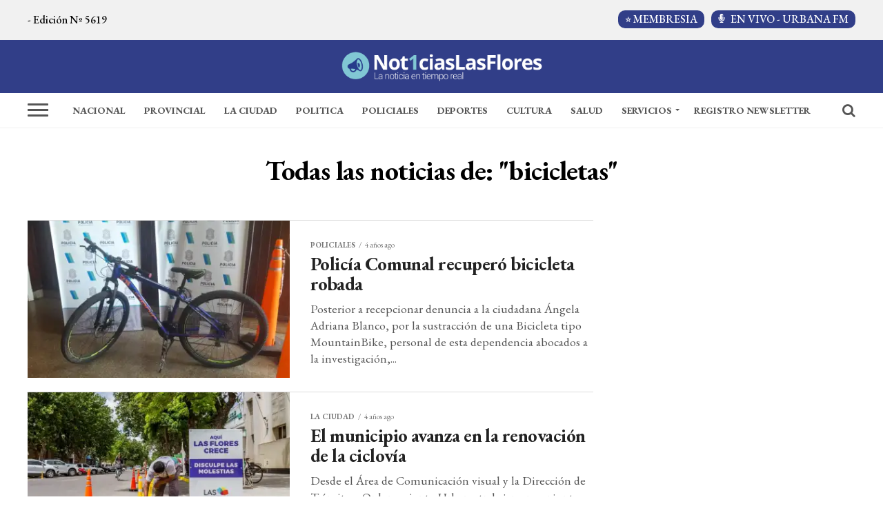

--- FILE ---
content_type: text/html; charset=UTF-8
request_url: https://www.noticiaslasflores.com.ar/etiqueta/bicicletas/
body_size: 30041
content:
<!DOCTYPE html>
<html lang="es">
<head>
<meta charset="UTF-8" >
<meta name="viewport" id="viewport" content="width=device-width, initial-scale=1.0, maximum-scale=1.0, minimum-scale=1.0, user-scalable=no" />
<meta name="language" content="es_ES"/>
<meta name="googlebot" content="index,follow,snippet"/>
<meta name="copyright" content="Noticias Las Flores">
<meta name="LANGUAGE" content="es" />
<meta name="DISTRIBUTION" content="Global" />
<meta name="ROBOTS" content="all" />
<meta name="AUTHOR" content="Noticias Las Flores" />
<meta name="classification" content="noticias, información, videos, diario, newspaper, las fllres" />
<meta name="GENERATOR" content="noticiaslasflores.com.ar | Noticias Las Flores" />
<meta name="SUBJECT" content="noticiaslasflores.com.ar| Noticias Las Flores" />
<meta name="cXenseParse:pageclass" content="frontpage"/>
<meta property="fb:pages" content="117129085007225"/>
<meta property="fb:app_id" content="322615474521293"/>
<meta property="og:region" content="Las Flores"/>
<meta property="og:country_name" content="Argentina"/>
<meta property="og:locale" content="es"/>



<link rel="manifest" href="/manifest.json"/>

<!--Etiquetas SEO-->

<!--Facebook-->
<meta property="fb:admins" content="juanmaria.barlatay" />
<!--End Facebook-->

<meta name="google-site-verification" content="MaaTXzTY9WJmumom91xFIkAkhd2jAlFvCzx6M8Yl0gc" />
<meta name="facebook-domain-verification" content="2166440283395768" />



<!--Clarity-->


<!--Publisuites-->
<!--meta name="publisuites-verify-code" content="aHR0cHM6Ly93d3cubm90aWNpYXNsYXNmbG9yZXMuY29tLmFy" /-->

<!-- Date -->

<!--End Date-->

<!-- Global site tag (gtag.js) - Google Analytics -->



<!-- Font EB Garamond -->
<link rel="preconnect" href="https://fonts.googleapis.com">
<link rel="preconnect" href="https://fonts.gstatic.com" crossorigin>
<link href="https://fonts.googleapis.com/css2?family=EB+Garamond:ital,wght@0,400..800;1,400..800&display=swap" rel="stylesheet">
<!-- End Font EB Garamond -->

<!-- --- START MAINTAG MF --- -->

<!-- --- END MAINTAG MF --- -->


<!-- --- START MAINTAG MF --- -->

<!-- --- END MAINTAG MF --- -->

<!-- --- START MAINTAG MF --- -->


<!-- --- START MAINTAG MF --- -->












<!-- --- END MAINTAG MF --- -->

<!-- --- Start Google Reader Revenue Manager --- -->



<!-- --- Start Google Reader Revenue Manager --- -->


<!-- Start Google Tag Manager -->

<!-- End Google Tag Manager -->


<!-- MGID -->

<!-- MGID -->

<!-- Manifest added by SuperPWA - Progressive Web Apps Plugin For WordPress -->
<link rel="manifest" href="/superpwa-manifest.json">
<link rel="prefetch" href="/superpwa-manifest.json">
<meta name="theme-color" content="#D5E0EB">
<!-- / SuperPWA.com -->
<meta name='robots' content='index, follow, max-image-preview:large, max-snippet:-1, max-video-preview:-1' />
	<style>img:is([sizes="auto" i], [sizes^="auto," i]) { contain-intrinsic-size: 3000px 1500px }</style>
	<!-- Etiqueta de Google (gtag.js) modo de consentimiento dataLayer añadido por Site Kit -->

<!-- Fin de la etiqueta Google (gtag.js) modo de consentimiento dataLayer añadido por Site Kit -->

	<!-- This site is optimized with the Yoast SEO plugin v26.8 - https://yoast.com/product/yoast-seo-wordpress/ -->
	<title>bicicletas Archivos &#8226; Noticias Las Flores</title>
	<link rel="canonical" href="https://www.noticiaslasflores.com.ar/etiqueta/bicicletas/" />
	<meta property="og:locale" content="es_ES" />
	<meta property="og:type" content="article" />
	<meta property="og:title" content="bicicletas Archivos &#8226; Noticias Las Flores" />
	<meta property="og:url" content="https://www.noticiaslasflores.com.ar/etiqueta/bicicletas/" />
	<meta property="og:site_name" content="Noticias Las Flores" />
	<meta property="og:image" content="https://i0.wp.com/www.noticiaslasflores.com.ar/wp-content/uploads/2020/09/NoticiasLasFlores-1-1.jpg?fit=1024%2C698&ssl=1" />
	<meta property="og:image:width" content="1024" />
	<meta property="og:image:height" content="698" />
	<meta property="og:image:type" content="image/jpeg" />
	<meta name="twitter:card" content="summary_large_image" />
	<meta name="twitter:site" content="@NoticiasLF1" />
	<script data-jetpack-boost="ignore" type="application/ld+json" class="yoast-schema-graph">{"@context":"https://schema.org","@graph":[{"@type":"CollectionPage","@id":"https://www.noticiaslasflores.com.ar/etiqueta/bicicletas/","url":"https://www.noticiaslasflores.com.ar/etiqueta/bicicletas/","name":"bicicletas Archivos &#8226; Noticias Las Flores","isPartOf":{"@id":"https://www.noticiaslasflores.com.ar/#website"},"primaryImageOfPage":{"@id":"https://www.noticiaslasflores.com.ar/etiqueta/bicicletas/#primaryimage"},"image":{"@id":"https://www.noticiaslasflores.com.ar/etiqueta/bicicletas/#primaryimage"},"thumbnailUrl":"https://i0.wp.com/www.noticiaslasflores.com.ar/wp-content/uploads/2022/02/bicicleta.jpeg?fit=1032%2C581&ssl=1","breadcrumb":{"@id":"https://www.noticiaslasflores.com.ar/etiqueta/bicicletas/#breadcrumb"},"inLanguage":"es"},{"@type":"ImageObject","inLanguage":"es","@id":"https://www.noticiaslasflores.com.ar/etiqueta/bicicletas/#primaryimage","url":"https://i0.wp.com/www.noticiaslasflores.com.ar/wp-content/uploads/2022/02/bicicleta.jpeg?fit=1032%2C581&ssl=1","contentUrl":"https://i0.wp.com/www.noticiaslasflores.com.ar/wp-content/uploads/2022/02/bicicleta.jpeg?fit=1032%2C581&ssl=1","width":1032,"height":581},{"@type":"BreadcrumbList","@id":"https://www.noticiaslasflores.com.ar/etiqueta/bicicletas/#breadcrumb","itemListElement":[{"@type":"ListItem","position":1,"name":"Portada","item":"https://www.noticiaslasflores.com.ar/"},{"@type":"ListItem","position":2,"name":"bicicletas"}]},{"@type":"WebSite","@id":"https://www.noticiaslasflores.com.ar/#website","url":"https://www.noticiaslasflores.com.ar/","name":"Noticias Las Flores","description":"Noticias Las Flores: Tu fuente confiable de información al instante","publisher":{"@id":"https://www.noticiaslasflores.com.ar/#organization"},"alternateName":"NLF","potentialAction":[{"@type":"SearchAction","target":{"@type":"EntryPoint","urlTemplate":"https://www.noticiaslasflores.com.ar/?s={search_term_string}"},"query-input":{"@type":"PropertyValueSpecification","valueRequired":true,"valueName":"search_term_string"}}],"inLanguage":"es"},{"@type":"Organization","@id":"https://www.noticiaslasflores.com.ar/#organization","name":"Noticias Las Flores","alternateName":"Grupo Noticias","url":"https://www.noticiaslasflores.com.ar/","logo":{"@type":"ImageObject","inLanguage":"es","@id":"https://www.noticiaslasflores.com.ar/#/schema/logo/image/","url":"https://i0.wp.com/www.noticiaslasflores.com.ar/wp-content/uploads/2020/09/NoticiasLasFlores-1.jpg?fit=1024%2C698&ssl=1","contentUrl":"https://i0.wp.com/www.noticiaslasflores.com.ar/wp-content/uploads/2020/09/NoticiasLasFlores-1.jpg?fit=1024%2C698&ssl=1","width":1024,"height":698,"caption":"Noticias Las Flores"},"image":{"@id":"https://www.noticiaslasflores.com.ar/#/schema/logo/image/"},"sameAs":["https://www.facebook.com/noticiaslasfloresdiario?ref=bookmarks","https://x.com/NoticiasLF1","https://www.instagram.com/noticiaslasflores/?hl=es-la","https://www.youtube.com/user/NoticiasLasFloresTV"]}]}</script>
	<!-- / Yoast SEO plugin. -->


<link rel='dns-prefetch' href='//stats.wp.com' />
<link rel='dns-prefetch' href='//ajax.googleapis.com' />
<link rel='dns-prefetch' href='//fonts.googleapis.com' />
<link rel='dns-prefetch' href='//www.googletagmanager.com' />
<link rel='dns-prefetch' href='//pagead2.googlesyndication.com' />
<link rel='dns-prefetch' href='//fundingchoicesmessages.google.com' />
<link rel='preconnect' href='//i0.wp.com' />
<link rel='preconnect' href='//c0.wp.com' />
<link rel="alternate" type="application/rss+xml" title="Noticias Las Flores &raquo; Feed" href="https://www.noticiaslasflores.com.ar/feed/" />
<link rel="alternate" type="application/rss+xml" title="Noticias Las Flores &raquo; Feed de los comentarios" href="https://www.noticiaslasflores.com.ar/comments/feed/" />
<link rel="alternate" type="application/rss+xml" title="Noticias Las Flores &raquo; Etiqueta bicicletas del feed" href="https://www.noticiaslasflores.com.ar/etiqueta/bicicletas/feed/" />
<link rel='stylesheet' id='all-css-26023e7a3de2ccda2e542d6de844fda2' href='https://www.noticiaslasflores.com.ar/wp-content/boost-cache/static/62678df310.min.css' type='text/css' media='all' />
<style id='contact-form-7-inline-css'>
.wpcf7 .wpcf7-recaptcha iframe {margin-bottom: 0;}.wpcf7 .wpcf7-recaptcha[data-align="center"] > div {margin: 0 auto;}.wpcf7 .wpcf7-recaptcha[data-align="right"] > div {margin: 0 0 0 auto;}
</style>
<style id='mvp-custom-style-inline-css'>


#mvp-wallpaper {
	background: url() no-repeat 50% 0;
	}

#mvp-foot-copy a {
	color: #313e88;
	}

#mvp-content-main p a,
.mvp-post-add-main p a {
	box-shadow: inset 0 -4px 0 #313e88;
	}

#mvp-content-main p a:hover,
.mvp-post-add-main p a:hover {
	background: #313e88;
	}

a,
a:visited,
.post-info-name a,
.woocommerce .woocommerce-breadcrumb a {
	color: #19acd1;
	}

#mvp-side-wrap a:hover {
	color: #19acd1;
	}

.mvp-fly-top:hover,
.mvp-vid-box-wrap,
ul.mvp-soc-mob-list li.mvp-soc-mob-com {
	background: #313e88;
	}

nav.mvp-fly-nav-menu ul li.menu-item-has-children:after,
.mvp-feat1-left-wrap span.mvp-cd-cat,
.mvp-widget-feat1-top-story span.mvp-cd-cat,
.mvp-widget-feat2-left-cont span.mvp-cd-cat,
.mvp-widget-dark-feat span.mvp-cd-cat,
.mvp-widget-dark-sub span.mvp-cd-cat,
.mvp-vid-wide-text span.mvp-cd-cat,
.mvp-feat2-top-text span.mvp-cd-cat,
.mvp-feat3-main-story span.mvp-cd-cat,
.mvp-feat3-sub-text span.mvp-cd-cat,
.mvp-feat4-main-text span.mvp-cd-cat,
.woocommerce-message:before,
.woocommerce-info:before,
.woocommerce-message:before {
	color: #313e88;
	}

#searchform input,
.mvp-authors-name {
	border-bottom: 1px solid #313e88;
	}

.mvp-fly-top:hover {
	border-top: 1px solid #313e88;
	border-left: 1px solid #313e88;
	border-bottom: 1px solid #313e88;
	}

.woocommerce .widget_price_filter .ui-slider .ui-slider-handle,
.woocommerce #respond input#submit.alt,
.woocommerce a.button.alt,
.woocommerce button.button.alt,
.woocommerce input.button.alt,
.woocommerce #respond input#submit.alt:hover,
.woocommerce a.button.alt:hover,
.woocommerce button.button.alt:hover,
.woocommerce input.button.alt:hover {
	background-color: #313e88;
	}

.woocommerce-error,
.woocommerce-info,
.woocommerce-message {
	border-top-color: #313e88;
	}

ul.mvp-feat1-list-buts li.active span.mvp-feat1-list-but,
span.mvp-widget-home-title,
span.mvp-post-cat,
span.mvp-feat1-pop-head {
	background: #19acd1;
	}

.woocommerce span.onsale {
	background-color: #19acd1;
	}

.mvp-widget-feat2-side-more-but,
.woocommerce .star-rating span:before,
span.mvp-prev-next-label,
.mvp-cat-date-wrap .sticky {
	color: #19acd1 !important;
	}

#mvp-main-nav-top,
#mvp-fly-wrap,
.mvp-soc-mob-right,
#mvp-main-nav-small-cont {
	background: #313e88;
	}

#mvp-main-nav-small .mvp-fly-but-wrap span,
#mvp-main-nav-small .mvp-search-but-wrap span,
.mvp-nav-top-left .mvp-fly-but-wrap span,
#mvp-fly-wrap .mvp-fly-but-wrap span {
	background: #19acd1;
	}

.mvp-nav-top-right .mvp-nav-search-but,
span.mvp-fly-soc-head,
.mvp-soc-mob-right i,
#mvp-main-nav-small span.mvp-nav-search-but,
#mvp-main-nav-small .mvp-nav-menu ul li a  {
	color: #19acd1;
	}

#mvp-main-nav-small .mvp-nav-menu ul li.menu-item-has-children a:after {
	border-color: #19acd1 transparent transparent transparent;
	}

#mvp-nav-top-wrap span.mvp-nav-search-but:hover,
#mvp-main-nav-small span.mvp-nav-search-but:hover {
	color: #313e88;
	}

#mvp-nav-top-wrap .mvp-fly-but-wrap:hover span,
#mvp-main-nav-small .mvp-fly-but-wrap:hover span,
span.mvp-woo-cart-num:hover {
	background: #313e88;
	}

#mvp-main-nav-bot-cont {
	background: #ffffff;
	}

#mvp-nav-bot-wrap .mvp-fly-but-wrap span,
#mvp-nav-bot-wrap .mvp-search-but-wrap span {
	background: #555555;
	}

#mvp-nav-bot-wrap span.mvp-nav-search-but,
#mvp-nav-bot-wrap .mvp-nav-menu ul li a {
	color: #555555;
	}

#mvp-nav-bot-wrap .mvp-nav-menu ul li.menu-item-has-children a:after {
	border-color: #555555 transparent transparent transparent;
	}

.mvp-nav-menu ul li:hover a {
	border-bottom: 5px solid #19acd1;
	}

#mvp-nav-bot-wrap .mvp-fly-but-wrap:hover span {
	background: #19acd1;
	}

#mvp-nav-bot-wrap span.mvp-nav-search-but:hover {
	color: #19acd1;
	}

body,
.mvp-feat1-feat-text p,
.mvp-feat2-top-text p,
.mvp-feat3-main-text p,
.mvp-feat3-sub-text p,
#searchform input,
.mvp-author-info-text,
span.mvp-post-excerpt,
.mvp-nav-menu ul li ul.sub-menu li a,
nav.mvp-fly-nav-menu ul li a,
.mvp-ad-label,
span.mvp-feat-caption,
.mvp-post-tags a,
.mvp-post-tags a:visited,
span.mvp-author-box-name a,
#mvp-author-box-text p,
.mvp-post-gallery-text p,
ul.mvp-soc-mob-list li span,
#comments,
h3#reply-title,
h2.comments,
#mvp-foot-copy p,
span.mvp-fly-soc-head,
.mvp-post-tags-header,
span.mvp-prev-next-label,
span.mvp-post-add-link-but,
#mvp-comments-button a,
#mvp-comments-button span.mvp-comment-but-text,
.woocommerce ul.product_list_widget span.product-title,
.woocommerce ul.product_list_widget li a,
.woocommerce #reviews #comments ol.commentlist li .comment-text p.meta,
.woocommerce div.product p.price,
.woocommerce div.product p.price ins,
.woocommerce div.product p.price del,
.woocommerce ul.products li.product .price del,
.woocommerce ul.products li.product .price ins,
.woocommerce ul.products li.product .price,
.woocommerce #respond input#submit,
.woocommerce a.button,
.woocommerce button.button,
.woocommerce input.button,
.woocommerce .widget_price_filter .price_slider_amount .button,
.woocommerce span.onsale,
.woocommerce-review-link,
#woo-content p.woocommerce-result-count,
.woocommerce div.product .woocommerce-tabs ul.tabs li a,
a.mvp-inf-more-but,
span.mvp-cont-read-but,
span.mvp-cd-cat,
span.mvp-cd-date,
.mvp-feat4-main-text p,
span.mvp-woo-cart-num,
span.mvp-widget-home-title2,
.wp-caption,
#mvp-content-main p.wp-caption-text,
.gallery-caption,
.mvp-post-add-main p.wp-caption-text,
#bbpress-forums,
#bbpress-forums p,
.protected-post-form input,
#mvp-feat6-text p {
	font-family: 'EB Garamond', sans-serif;
	}

.mvp-blog-story-text p,
span.mvp-author-page-desc,
#mvp-404 p,
.mvp-widget-feat1-bot-text p,
.mvp-widget-feat2-left-text p,
.mvp-flex-story-text p,
.mvp-search-text p,
#mvp-content-main p,
.mvp-post-add-main p,
#mvp-content-main ul li,
#mvp-content-main ol li,
.rwp-summary,
.rwp-u-review__comment,
.mvp-feat5-mid-main-text p,
.mvp-feat5-small-main-text p,
#mvp-content-main .wp-block-button__link,
.wp-block-audio figcaption,
.wp-block-video figcaption,
.wp-block-embed figcaption,
.wp-block-verse pre,
pre.wp-block-verse {
	font-family: 'EB Garamond', sans-serif;
	}

.mvp-nav-menu ul li a,
#mvp-foot-menu ul li a {
	font-family: 'EB Garamond', sans-serif;
	}


.mvp-feat1-sub-text h2,
.mvp-feat1-pop-text h2,
.mvp-feat1-list-text h2,
.mvp-widget-feat1-top-text h2,
.mvp-widget-feat1-bot-text h2,
.mvp-widget-dark-feat-text h2,
.mvp-widget-dark-sub-text h2,
.mvp-widget-feat2-left-text h2,
.mvp-widget-feat2-right-text h2,
.mvp-blog-story-text h2,
.mvp-flex-story-text h2,
.mvp-vid-wide-more-text p,
.mvp-prev-next-text p,
.mvp-related-text,
.mvp-post-more-text p,
h2.mvp-authors-latest a,
.mvp-feat2-bot-text h2,
.mvp-feat3-sub-text h2,
.mvp-feat3-main-text h2,
.mvp-feat4-main-text h2,
.mvp-feat5-text h2,
.mvp-feat5-mid-main-text h2,
.mvp-feat5-small-main-text h2,
.mvp-feat5-mid-sub-text h2,
#mvp-feat6-text h2,
.alp-related-posts-wrapper .alp-related-post .post-title {
	font-family: 'EB Garamond', sans-serif;
	}

.mvp-feat2-top-text h2,
.mvp-feat1-feat-text h2,
h1.mvp-post-title,
h1.mvp-post-title-wide,
.mvp-drop-nav-title h4,
#mvp-content-main blockquote p,
.mvp-post-add-main blockquote p,
#mvp-content-main p.has-large-font-size,
#mvp-404 h1,
#woo-content h1.page-title,
.woocommerce div.product .product_title,
.woocommerce ul.products li.product h3,
.alp-related-posts .current .post-title {
	font-family: 'EB Garamond', sans-serif;
	}

span.mvp-feat1-pop-head,
.mvp-feat1-pop-text:before,
span.mvp-feat1-list-but,
span.mvp-widget-home-title,
.mvp-widget-feat2-side-more,
span.mvp-post-cat,
span.mvp-page-head,
h1.mvp-author-top-head,
.mvp-authors-name,
#mvp-content-main h1,
#mvp-content-main h2,
#mvp-content-main h3,
#mvp-content-main h4,
#mvp-content-main h5,
#mvp-content-main h6,
.woocommerce .related h2,
.woocommerce div.product .woocommerce-tabs .panel h2,
.woocommerce div.product .product_title,
.mvp-feat5-side-list .mvp-feat1-list-img:after {
	font-family: 'EB Garamond', sans-serif;
	}

	

	.mvp-nav-links {
		display: none;
		}
		

	.alp-advert {
		display: none;
	}
	.alp-related-posts-wrapper .alp-related-posts .current {
		margin: 0 0 10px;
	}
		
</style>
<style id='classic-theme-styles-inline-css'>
/*! This file is auto-generated */
.wp-block-button__link{color:#fff;background-color:#32373c;border-radius:9999px;box-shadow:none;text-decoration:none;padding:calc(.667em + 2px) calc(1.333em + 2px);font-size:1.125em}.wp-block-file__button{background:#32373c;color:#fff;text-decoration:none}
</style>
<style id='global-styles-inline-css'>
:root{--wp--preset--aspect-ratio--square: 1;--wp--preset--aspect-ratio--4-3: 4/3;--wp--preset--aspect-ratio--3-4: 3/4;--wp--preset--aspect-ratio--3-2: 3/2;--wp--preset--aspect-ratio--2-3: 2/3;--wp--preset--aspect-ratio--16-9: 16/9;--wp--preset--aspect-ratio--9-16: 9/16;--wp--preset--color--black: #000000;--wp--preset--color--cyan-bluish-gray: #abb8c3;--wp--preset--color--white: #ffffff;--wp--preset--color--pale-pink: #f78da7;--wp--preset--color--vivid-red: #cf2e2e;--wp--preset--color--luminous-vivid-orange: #ff6900;--wp--preset--color--luminous-vivid-amber: #fcb900;--wp--preset--color--light-green-cyan: #7bdcb5;--wp--preset--color--vivid-green-cyan: #00d084;--wp--preset--color--pale-cyan-blue: #8ed1fc;--wp--preset--color--vivid-cyan-blue: #0693e3;--wp--preset--color--vivid-purple: #9b51e0;--wp--preset--color--: #444;--wp--preset--gradient--vivid-cyan-blue-to-vivid-purple: linear-gradient(135deg,rgba(6,147,227,1) 0%,rgb(155,81,224) 100%);--wp--preset--gradient--light-green-cyan-to-vivid-green-cyan: linear-gradient(135deg,rgb(122,220,180) 0%,rgb(0,208,130) 100%);--wp--preset--gradient--luminous-vivid-amber-to-luminous-vivid-orange: linear-gradient(135deg,rgba(252,185,0,1) 0%,rgba(255,105,0,1) 100%);--wp--preset--gradient--luminous-vivid-orange-to-vivid-red: linear-gradient(135deg,rgba(255,105,0,1) 0%,rgb(207,46,46) 100%);--wp--preset--gradient--very-light-gray-to-cyan-bluish-gray: linear-gradient(135deg,rgb(238,238,238) 0%,rgb(169,184,195) 100%);--wp--preset--gradient--cool-to-warm-spectrum: linear-gradient(135deg,rgb(74,234,220) 0%,rgb(151,120,209) 20%,rgb(207,42,186) 40%,rgb(238,44,130) 60%,rgb(251,105,98) 80%,rgb(254,248,76) 100%);--wp--preset--gradient--blush-light-purple: linear-gradient(135deg,rgb(255,206,236) 0%,rgb(152,150,240) 100%);--wp--preset--gradient--blush-bordeaux: linear-gradient(135deg,rgb(254,205,165) 0%,rgb(254,45,45) 50%,rgb(107,0,62) 100%);--wp--preset--gradient--luminous-dusk: linear-gradient(135deg,rgb(255,203,112) 0%,rgb(199,81,192) 50%,rgb(65,88,208) 100%);--wp--preset--gradient--pale-ocean: linear-gradient(135deg,rgb(255,245,203) 0%,rgb(182,227,212) 50%,rgb(51,167,181) 100%);--wp--preset--gradient--electric-grass: linear-gradient(135deg,rgb(202,248,128) 0%,rgb(113,206,126) 100%);--wp--preset--gradient--midnight: linear-gradient(135deg,rgb(2,3,129) 0%,rgb(40,116,252) 100%);--wp--preset--font-size--small: 13px;--wp--preset--font-size--medium: 20px;--wp--preset--font-size--large: 36px;--wp--preset--font-size--x-large: 42px;--wp--preset--spacing--20: 0.44rem;--wp--preset--spacing--30: 0.67rem;--wp--preset--spacing--40: 1rem;--wp--preset--spacing--50: 1.5rem;--wp--preset--spacing--60: 2.25rem;--wp--preset--spacing--70: 3.38rem;--wp--preset--spacing--80: 5.06rem;--wp--preset--shadow--natural: 6px 6px 9px rgba(0, 0, 0, 0.2);--wp--preset--shadow--deep: 12px 12px 50px rgba(0, 0, 0, 0.4);--wp--preset--shadow--sharp: 6px 6px 0px rgba(0, 0, 0, 0.2);--wp--preset--shadow--outlined: 6px 6px 0px -3px rgba(255, 255, 255, 1), 6px 6px rgba(0, 0, 0, 1);--wp--preset--shadow--crisp: 6px 6px 0px rgba(0, 0, 0, 1);}:where(.is-layout-flex){gap: 0.5em;}:where(.is-layout-grid){gap: 0.5em;}body .is-layout-flex{display: flex;}.is-layout-flex{flex-wrap: wrap;align-items: center;}.is-layout-flex > :is(*, div){margin: 0;}body .is-layout-grid{display: grid;}.is-layout-grid > :is(*, div){margin: 0;}:where(.wp-block-columns.is-layout-flex){gap: 2em;}:where(.wp-block-columns.is-layout-grid){gap: 2em;}:where(.wp-block-post-template.is-layout-flex){gap: 1.25em;}:where(.wp-block-post-template.is-layout-grid){gap: 1.25em;}.has-black-color{color: var(--wp--preset--color--black) !important;}.has-cyan-bluish-gray-color{color: var(--wp--preset--color--cyan-bluish-gray) !important;}.has-white-color{color: var(--wp--preset--color--white) !important;}.has-pale-pink-color{color: var(--wp--preset--color--pale-pink) !important;}.has-vivid-red-color{color: var(--wp--preset--color--vivid-red) !important;}.has-luminous-vivid-orange-color{color: var(--wp--preset--color--luminous-vivid-orange) !important;}.has-luminous-vivid-amber-color{color: var(--wp--preset--color--luminous-vivid-amber) !important;}.has-light-green-cyan-color{color: var(--wp--preset--color--light-green-cyan) !important;}.has-vivid-green-cyan-color{color: var(--wp--preset--color--vivid-green-cyan) !important;}.has-pale-cyan-blue-color{color: var(--wp--preset--color--pale-cyan-blue) !important;}.has-vivid-cyan-blue-color{color: var(--wp--preset--color--vivid-cyan-blue) !important;}.has-vivid-purple-color{color: var(--wp--preset--color--vivid-purple) !important;}.has-black-background-color{background-color: var(--wp--preset--color--black) !important;}.has-cyan-bluish-gray-background-color{background-color: var(--wp--preset--color--cyan-bluish-gray) !important;}.has-white-background-color{background-color: var(--wp--preset--color--white) !important;}.has-pale-pink-background-color{background-color: var(--wp--preset--color--pale-pink) !important;}.has-vivid-red-background-color{background-color: var(--wp--preset--color--vivid-red) !important;}.has-luminous-vivid-orange-background-color{background-color: var(--wp--preset--color--luminous-vivid-orange) !important;}.has-luminous-vivid-amber-background-color{background-color: var(--wp--preset--color--luminous-vivid-amber) !important;}.has-light-green-cyan-background-color{background-color: var(--wp--preset--color--light-green-cyan) !important;}.has-vivid-green-cyan-background-color{background-color: var(--wp--preset--color--vivid-green-cyan) !important;}.has-pale-cyan-blue-background-color{background-color: var(--wp--preset--color--pale-cyan-blue) !important;}.has-vivid-cyan-blue-background-color{background-color: var(--wp--preset--color--vivid-cyan-blue) !important;}.has-vivid-purple-background-color{background-color: var(--wp--preset--color--vivid-purple) !important;}.has-black-border-color{border-color: var(--wp--preset--color--black) !important;}.has-cyan-bluish-gray-border-color{border-color: var(--wp--preset--color--cyan-bluish-gray) !important;}.has-white-border-color{border-color: var(--wp--preset--color--white) !important;}.has-pale-pink-border-color{border-color: var(--wp--preset--color--pale-pink) !important;}.has-vivid-red-border-color{border-color: var(--wp--preset--color--vivid-red) !important;}.has-luminous-vivid-orange-border-color{border-color: var(--wp--preset--color--luminous-vivid-orange) !important;}.has-luminous-vivid-amber-border-color{border-color: var(--wp--preset--color--luminous-vivid-amber) !important;}.has-light-green-cyan-border-color{border-color: var(--wp--preset--color--light-green-cyan) !important;}.has-vivid-green-cyan-border-color{border-color: var(--wp--preset--color--vivid-green-cyan) !important;}.has-pale-cyan-blue-border-color{border-color: var(--wp--preset--color--pale-cyan-blue) !important;}.has-vivid-cyan-blue-border-color{border-color: var(--wp--preset--color--vivid-cyan-blue) !important;}.has-vivid-purple-border-color{border-color: var(--wp--preset--color--vivid-purple) !important;}.has-vivid-cyan-blue-to-vivid-purple-gradient-background{background: var(--wp--preset--gradient--vivid-cyan-blue-to-vivid-purple) !important;}.has-light-green-cyan-to-vivid-green-cyan-gradient-background{background: var(--wp--preset--gradient--light-green-cyan-to-vivid-green-cyan) !important;}.has-luminous-vivid-amber-to-luminous-vivid-orange-gradient-background{background: var(--wp--preset--gradient--luminous-vivid-amber-to-luminous-vivid-orange) !important;}.has-luminous-vivid-orange-to-vivid-red-gradient-background{background: var(--wp--preset--gradient--luminous-vivid-orange-to-vivid-red) !important;}.has-very-light-gray-to-cyan-bluish-gray-gradient-background{background: var(--wp--preset--gradient--very-light-gray-to-cyan-bluish-gray) !important;}.has-cool-to-warm-spectrum-gradient-background{background: var(--wp--preset--gradient--cool-to-warm-spectrum) !important;}.has-blush-light-purple-gradient-background{background: var(--wp--preset--gradient--blush-light-purple) !important;}.has-blush-bordeaux-gradient-background{background: var(--wp--preset--gradient--blush-bordeaux) !important;}.has-luminous-dusk-gradient-background{background: var(--wp--preset--gradient--luminous-dusk) !important;}.has-pale-ocean-gradient-background{background: var(--wp--preset--gradient--pale-ocean) !important;}.has-electric-grass-gradient-background{background: var(--wp--preset--gradient--electric-grass) !important;}.has-midnight-gradient-background{background: var(--wp--preset--gradient--midnight) !important;}.has-small-font-size{font-size: var(--wp--preset--font-size--small) !important;}.has-medium-font-size{font-size: var(--wp--preset--font-size--medium) !important;}.has-large-font-size{font-size: var(--wp--preset--font-size--large) !important;}.has-x-large-font-size{font-size: var(--wp--preset--font-size--x-large) !important;}
:where(.wp-block-post-template.is-layout-flex){gap: 1.25em;}:where(.wp-block-post-template.is-layout-grid){gap: 1.25em;}
:where(.wp-block-columns.is-layout-flex){gap: 2em;}:where(.wp-block-columns.is-layout-grid){gap: 2em;}
:root :where(.wp-block-pullquote){font-size: 1.5em;line-height: 1.6;}
</style>
<link rel='stylesheet' id='ql-jquery-ui-css' href='//ajax.googleapis.com/ajax/libs/jqueryui/1.12.1/themes/smoothness/jquery-ui.css?ver=6.8.3' media='all' />
<link rel='stylesheet' id='mvp-fonts-css' href='//fonts.googleapis.com/css?family=Roboto%3A300%2C400%2C700%2C900%7COswald%3A400%2C700%7CAdvent+Pro%3A700%7COpen+Sans%3A700%7CAnton%3A400EB+Garamond%3A100%2C200%2C300%2C400%2C500%2C600%2C700%2C800%2C900%7CEB+Garamond%3A100%2C200%2C300%2C400%2C500%2C600%2C700%2C800%2C900%7CEB+Garamond%3A100%2C200%2C300%2C400%2C500%2C600%2C700%2C800%2C900%7CEB+Garamond%3A100%2C200%2C300%2C400%2C500%2C600%2C700%2C800%2C900%7CEB+Garamond%3A100%2C200%2C300%2C400%2C500%2C600%2C700%2C800%2C900%7CEB+Garamond%3A100%2C200%2C300%2C400%2C500%2C600%2C700%2C800%2C900%26subset%3Dlatin%2Clatin-ext%2Ccyrillic%2Ccyrillic-ext%2Cgreek-ext%2Cgreek%2Cvietnamese' media='all' />

<link rel="https://api.w.org/" href="https://www.noticiaslasflores.com.ar/wp-json/" /><link rel="alternate" title="JSON" type="application/json" href="https://www.noticiaslasflores.com.ar/wp-json/wp/v2/tags/227" /><link rel="EditURI" type="application/rsd+xml" title="RSD" href="https://www.noticiaslasflores.com.ar/xmlrpc.php?rsd" />
<meta name="generator" content="WordPress 6.8.3" />
<meta name="generator" content="Site Kit by Google 1.171.0" />	<style>img#wpstats{display:none}</style>
		
<!-- Metaetiquetas de Google AdSense añadidas por Site Kit -->
<meta name="google-adsense-platform-account" content="ca-host-pub-2644536267352236">
<meta name="google-adsense-platform-domain" content="sitekit.withgoogle.com">
<!-- Acabar con las metaetiquetas de Google AdSense añadidas por Site Kit -->

<!-- Fragmento de código de Google Adsense añadido por Site Kit -->


<!-- Final del fragmento de código de Google Adsense añadido por Site Kit -->

<!-- Fragmento de código de recuperación de bloqueo de anuncios de Google AdSense añadido por Site Kit. -->

<!-- Fragmento de código de finalización de recuperación de bloqueo de anuncios de Google AdSense añadido por Site Kit. -->

<!-- Fragmento de código de protección de errores de recuperación de bloqueo de anuncios de Google AdSense añadido por Site Kit. -->

<!-- Fragmento de código de finalización de protección de errores de recuperación de bloqueo de anuncios de Google AdSense añadido por Site Kit. -->
<link rel="icon" href="https://i0.wp.com/www.noticiaslasflores.com.ar/wp-content/uploads/2015/11/cropped-IsologoNLF.png?fit=32%2C32&#038;ssl=1" sizes="32x32" />
<link rel="icon" href="https://i0.wp.com/www.noticiaslasflores.com.ar/wp-content/uploads/2015/11/cropped-IsologoNLF.png?fit=192%2C192&#038;ssl=1" sizes="192x192" />
<link rel="apple-touch-icon" href="https://i0.wp.com/www.noticiaslasflores.com.ar/wp-content/uploads/2015/11/cropped-IsologoNLF.png?fit=180%2C180&#038;ssl=1" />
<meta name="msapplication-TileImage" content="https://i0.wp.com/www.noticiaslasflores.com.ar/wp-content/uploads/2015/11/cropped-IsologoNLF.png?fit=270%2C270&#038;ssl=1" />
</head>
<body class="archive tag tag-bicicletas tag-227 wp-embed-responsive wp-theme-noticiaslasflores2020">

<!-- Barra usuario -->


<!-- start Google Tag Manager (noscript) -->
<noscript><iframe src="https://www.googletagmanager.com/ns.html?id=GTM-T22PFRFR"
height="0" width="0" style="display:none;visibility:hidden"></iframe></noscript>
<!-- End Google Tag Manager (noscript) -->

<!-- Banner Adhesion Top -->
<div id="adhesion_top"></div>

<!-- Banner Adhesion Top -->

	<div id="mvp-fly-wrap">
	<div id="mvp-fly-menu-top" class="left relative">
		<div class="mvp-fly-top-out left relative">
			<div class="mvp-fly-top-in">
				<div id="mvp-fly-logo" class="left relative">
											<a href="https://www.noticiaslasflores.com.ar/"><img src="https://www.noticiaslasflores.com.ar/wp-content/uploads/2019/01/LogoNLFr.png" alt="Noticias Las Flores" data-rjs="2" /></a>
									</div><!--mvp-fly-logo-->
			</div><!--mvp-fly-top-in-->
			<div class="mvp-fly-but-wrap mvp-fly-but-menu mvp-fly-but-click">
				<span></span>
				<span></span>
				<span></span>
				<span></span>
			</div><!--mvp-fly-but-wrap-->
		</div><!--mvp-fly-top-out-->
	</div><!--mvp-fly-menu-top-->
	<div id="mvp-fly-menu-wrap">
		<nav class="mvp-fly-nav-menu left relative">
			<div class="menu"><ul>
<li class="page_item page-item-20662"><a href="https://www.noticiaslasflores.com.ar/clima-en-las-flores/">Clima en Las Flores</a></li>
<li class="page_item page-item-169"><a href="https://www.noticiaslasflores.com.ar/contacto/">Contacto</a></li>
<li class="page_item page-item-83977"><a href="https://www.noticiaslasflores.com.ar/farmacia-de-turno-en-las-flores/">Farmacia de Turno en Las Flores</a></li>
<li class="page_item page-item-392"><a href="https://www.noticiaslasflores.com.ar/la-ciudad-en-vivo-para-todo-el-mundo/">La ciudad en vivo</a></li>
<li class="page_item page-item-103341"><a href="https://www.noticiaslasflores.com.ar/login-noticias-las-flores/">Login Noticias Las Flores</a></li>
<li class="page_item page-item-103371"><a href="https://www.noticiaslasflores.com.ar/membresia-colaborativa-noticias-las-flores/">Membresía colaborativa &#8211; Noticias Las Flores</a></li>
<li class="page_item page-item-74536"><a href="https://www.noticiaslasflores.com.ar/">Noticias Las Flores</a></li>
<li class="page_item page-item-83341"><a href="https://www.noticiaslasflores.com.ar/politica-de-privacidad/">Política de Privacidad</a></li>
<li class="page_item page-item-71481"><a href="https://www.noticiaslasflores.com.ar/registro-newsletter/">Registro Newsletter</a></li>
<li class="page_item page-item-103343"><a href="https://www.noticiaslasflores.com.ar/registro-noticias-las-flores/">Registro Noticias Las Flores</a></li>
<li class="page_item page-item-130"><a href="https://www.noticiaslasflores.com.ar/tel-utiles/">Tel. Útiles</a></li>
<li class="page_item page-item-103345"><a href="https://www.noticiaslasflores.com.ar/terminos-y-condiciones/">Términos y condiciones</a></li>
<li class="page_item page-item-215"><a href="https://www.noticiaslasflores.com.ar/tu-noticias-digital/">Tu Noticia Digital</a></li>
<li class="page_item page-item-84035"><a href="https://www.noticiaslasflores.com.ar/urbana-fm/">Urbana FM</a></li>
</ul></div>
		</nav>
	</div><!--mvp-fly-menu-wrap-->
	<div id="mvp-fly-soc-wrap">
		<span class="mvp-fly-soc-head">Connect with us</span>
		<ul class="mvp-fly-soc-list left relative">
							<li><a href="https://www.facebook.com/noticiaslasfloresdiario/" target="_blank" class="fa fa-facebook fa-2"></a></li>
										<li><a href="https://twitter.com/NoticiasLF1" target="_blank" class="fa fa-twitter fa-2"></a></li>
													<li><a href="https://www.instagram.com/noticiaslasflores/" target="_blank" class="fa fa-instagram fa-2"></a></li>
													<li><a href="https://www.youtube.com/user/NoticiasLasFloresTV" target="_blank" class="fa fa-youtube-play fa-2"></a></li>
											</ul>
	</div><!--mvp-fly-soc-wrap-->
</div><!--mvp-fly-wrap-->	<div id="mvp-site" class="left relative">
		<div id="mvp-search-wrap">
			<div id="mvp-search-box">
				<form method="get" id="searchform" action="https://www.noticiaslasflores.com.ar/">
	<input type="text" name="s" id="s" value="Buscar noticia" onfocus='if (this.value == "Buscar noticia") { this.value = ""; }' onblur='if (this.value == "") { this.value = "Buscar noticia"; }' />
	<input type="hidden" id="searchsubmit" value="Buscar noticia" />
</form>			</div><!--mvp-search-box-->
			<div class="mvp-search-but-wrap mvp-search-click">
				<span></span>
				<span></span>
			</div><!--mvp-search-but-wrap-->
		</div><!--mvp-search-wrap-->
				<div id="mvp-site-wall" class="left relative">
						<div id="mvp-site-main" class="left relative">
			<header id="mvp-main-head-wrap" class="left relative">
										<!--Vivo-->
						<section class="navbar-expand-lg navbar-light bg-light" style="padding: 15px 0;background-color: #f1f1f1; width: 100%; overflow:hidden">
						<div class="sub-section" style="width: 1200px;margin: 0 auto;">
						<!--fecha-->
						<aside class="fecha-edicion left" style="width: auto; position: relative; display: block; font-size: 16px;font-weight: 500; vertical-align: middle; padding: 6px 0;">
						<!-- Fecha -->
						
						<!--End Fecha-->
						<!-- Edicion-->
						- Edición Nº <span id="counter"></span>
						<!-- End Edicion-->
						</aside>
						<!--fecha-->
						<a class="btn-vivo right" target="_blank" href="https://bit.ly/3I7FaaY">
						<svg style="width: 10px; position: relative; margin-right:5px;fill:white" xmlns="http://www.w3.org/2000/svg" viewBox="0 0 384 512"><!--! Font Awesome Pro 6.0.0 by @fontawesome - https://fontawesome.com License - https://fontawesome.com/license (Commercial License) Copyright 2022 Fonticons, Inc. --><path d="M192 352c53.03 0 96-42.97 96-96h-80C199.2 256 192 248.8 192 240S199.2 224 208 224H288V192h-80C199.2 192 192 184.8 192 176S199.2 160 208 160H288V127.1h-80c-8.836 0-16-7.164-16-16s7.164-16 16-16L288 96c0-53.03-42.97-96-96-96s-96 42.97-96 96v160C96 309 138.1 352 192 352zM344 192C330.7 192 320 202.7 320 215.1V256c0 73.33-61.97 132.4-136.3 127.7c-66.08-4.169-119.7-66.59-119.7-132.8L64 215.1C64 202.7 53.25 192 40 192S16 202.7 16 215.1v32.15c0 89.66 63.97 169.6 152 181.7V464H128c-18.19 0-32.84 15.18-31.96 33.57C96.43 505.8 103.8 512 112 512h160c8.222 0 15.57-6.216 15.96-14.43C288.8 479.2 274.2 464 256 464h-40v-33.77C301.7 418.5 368 344.9 368 256V215.1C368 202.7 357.3 192 344 192z"/></svg>
						EN VIVO - URBANA FM</a>
						<a class="btn-vivo right" style="margin-right:10px" target="_blank" href="https://www.noticiaslasflores.com.ar/membresia-colaborativa-noticias-las-flores/">⭐ MEMBRESIA</a>
						</div>
						</section>
						<style>
						@media (max-width: 1000px) { 

						.fecha-edicion {display: none!important;}
						.sub-section {width: auto!important;padding:0 10px}

						}
						</style>
						<!--Vivo-->
						<div id="mvp-main-nav-top" class="left relative">
							<div class="mvp-main-box">
								<div id="mvp-nav-top-wrap" class="left relative">
									<div class="mvp-nav-top-right-out left relative">
										<div class="mvp-nav-top-right-in">
											<div class="mvp-nav-top-cont left relative">
												<div class="mvp-nav-top-left-out relative">
													<div class="mvp-nav-top-left">
														<div class="mvp-nav-soc-wrap">
																															<a href="https://www.facebook.com/noticiaslasfloresdiario/" target="_blank"><span class="mvp-nav-soc-but fa fa-facebook fa-2"></span></a>
																																														<a href="https://twitter.com/NoticiasLF1" target="_blank"><span class="mvp-nav-soc-but fa fa-twitter fa-2"></span></a>
																																														<a href="https://www.instagram.com/noticiaslasflores/" target="_blank"><span class="mvp-nav-soc-but fa fa-instagram fa-2"></span></a>
																																														<a href="https://www.youtube.com/user/NoticiasLasFloresTV" target="_blank"><span class="mvp-nav-soc-but fa fa-youtube-play fa-2"></span></a>
																													</div><!--mvp-nav-soc-wrap-->
														<div class="mvp-fly-but-wrap mvp-fly-but-click left relative">
															<span></span>
															<span></span>
															<span></span>
															<span></span>
														</div><!--mvp-fly-but-wrap-->
													</div><!--mvp-nav-top-left-->
													<div class="mvp-nav-top-left-in">
														<div class="mvp-nav-top-mid left relative" itemscope itemtype="http://schema.org/Organization">
																															<a class="mvp-nav-logo-reg" itemprop="url" href="https://www.noticiaslasflores.com.ar/"><img itemprop="logo" src="https://www.noticiaslasflores.com.ar/wp-content/uploads/2019/01/LogoNLFr.png" alt="Noticias Las Flores" data-rjs="2" /></a>
																																														<a class="mvp-nav-logo-small" href="https://www.noticiaslasflores.com.ar/"><img src="https://www.noticiaslasflores.com.ar/wp-content/uploads/2019/01/LogoNLFr.png" alt="Noticias Las Flores" data-rjs="2" /></a>
																																														<h2 class="mvp-logo-title">Noticias Las Flores</h2>
																																												</div><!--mvp-nav-top-mid-->
													</div><!--mvp-nav-top-left-in-->
												</div><!--mvp-nav-top-left-out-->
											</div><!--mvp-nav-top-cont-->
										</div><!--mvp-nav-top-right-in-->
										<div class="mvp-nav-top-right">
																						<span class="mvp-nav-search-but fa fa-search fa-2 mvp-search-click"></span>
										</div><!--mvp-nav-top-right-->
									</div><!--mvp-nav-top-right-out-->
								</div><!--mvp-nav-top-wrap-->
							</div><!--mvp-main-box-->
						</div><!--mvp-main-nav-top-->
						<div id="mvp-main-nav-bot" class="left relative">
							<div id="mvp-main-nav-bot-cont" class="left">
								<div class="mvp-main-box">
									<div id="mvp-nav-bot-wrap" class="left">
										<div class="mvp-nav-bot-right-out left">
											<div class="mvp-nav-bot-right-in">
												<div class="mvp-nav-bot-cont left">
													<div class="mvp-nav-bot-left-out">
														<div class="mvp-nav-bot-left left relative">
															<div class="mvp-fly-but-wrap mvp-fly-but-click left relative">
																<span></span>
																<span></span>
																<span></span>
																<span></span>
															</div><!--mvp-fly-but-wrap-->
														</div><!--mvp-nav-bot-left-->
														<div class="mvp-nav-bot-left-in">
															<div class="mvp-nav-menu left">
																<div class="menu-categorias-container"><ul id="menu-categorias" class="menu"><li id="menu-item-60309" class="menu-item menu-item-type-taxonomy menu-item-object-category menu-item-60309 mvp-mega-dropdown"><a href="https://www.noticiaslasflores.com.ar/categoria/nacional/">Nacional</a><div class="mvp-mega-dropdown"><div class="mvp-main-box"><ul class="mvp-mega-list"><li><a href="https://www.noticiaslasflores.com.ar/nacional/el-gobierno-fijo-una-suba-del-285-en-jubilaciones-y-pensiones-desde-febrero-de-2026-ajustada-por-ipc-con-dos-meses-de-retraso/"><div class="mvp-mega-img"><img width="400" height="240" src="https://i0.wp.com/www.noticiaslasflores.com.ar/wp-content/uploads/2025/08/jubilados.jpg?resize=400%2C240&amp;ssl=1" class="attachment-mvp-mid-thumb size-mvp-mid-thumb wp-post-image" alt="" decoding="async" fetchpriority="high" /></div><p>El Gobierno fijó una suba del 2,85% en jubilaciones y pensiones desde febrero de 2026, ajustada por IPC con dos meses de retraso</p></a></li><li><a href="https://www.noticiaslasflores.com.ar/nacional/emergencia-vial-alertan-por-el-grave-deterioro-de-las-rutas-nacionales-en-pba/"><div class="mvp-mega-img"><img width="400" height="240" src="https://i0.wp.com/www.noticiaslasflores.com.ar/wp-content/uploads/2026/01/RUTA.png?resize=400%2C240&amp;ssl=1" class="attachment-mvp-mid-thumb size-mvp-mid-thumb wp-post-image" alt="" decoding="async" /></div><p>Emergencia vial: alertan por el grave deterioro de las rutas nacionales en PBA</p></a></li><li><a href="https://www.noticiaslasflores.com.ar/nacional/la-justicia-le-ordeno-al-gobierno-cumplir-la-emergencia-en-discapacidad-o-aplicara-multas/"><div class="mvp-mega-img"><img width="400" height="240" src="https://i0.wp.com/www.noticiaslasflores.com.ar/wp-content/uploads/2025/08/Discapacidad.jpg?resize=400%2C240&amp;ssl=1" class="attachment-mvp-mid-thumb size-mvp-mid-thumb wp-post-image" alt="" decoding="async" srcset="https://i0.wp.com/www.noticiaslasflores.com.ar/wp-content/uploads/2025/08/Discapacidad.jpg?resize=590%2C354&amp;ssl=1 590w, https://i0.wp.com/www.noticiaslasflores.com.ar/wp-content/uploads/2025/08/Discapacidad.jpg?resize=400%2C240&amp;ssl=1 400w, https://i0.wp.com/www.noticiaslasflores.com.ar/wp-content/uploads/2025/08/Discapacidad.jpg?zoom=2&amp;resize=400%2C240&amp;ssl=1 800w" sizes="(max-width: 400px) 100vw, 400px" /></div><p>La Justicia le ordenó al Gobierno cumplir la emergencia en discapacidad o aplicará multas</p></a></li><li><a href="https://www.noticiaslasflores.com.ar/nacional/atencion-el-gobierno-definio-los-requisitos-para-cobrar-los-nuevos-subsidios-energeticos/"><div class="mvp-mega-img"><img width="400" height="240" src="https://i0.wp.com/www.noticiaslasflores.com.ar/wp-content/uploads/2025/09/Luz-Gas.jpg?resize=400%2C240&amp;ssl=1" class="attachment-mvp-mid-thumb size-mvp-mid-thumb wp-post-image" alt="" decoding="async" srcset="https://i0.wp.com/www.noticiaslasflores.com.ar/wp-content/uploads/2025/09/Luz-Gas.jpg?resize=1000%2C600&amp;ssl=1 1000w, https://i0.wp.com/www.noticiaslasflores.com.ar/wp-content/uploads/2025/09/Luz-Gas.jpg?resize=590%2C354&amp;ssl=1 590w, https://i0.wp.com/www.noticiaslasflores.com.ar/wp-content/uploads/2025/09/Luz-Gas.jpg?resize=400%2C240&amp;ssl=1 400w, https://i0.wp.com/www.noticiaslasflores.com.ar/wp-content/uploads/2025/09/Luz-Gas.jpg?zoom=2&amp;resize=400%2C240&amp;ssl=1 800w, https://i0.wp.com/www.noticiaslasflores.com.ar/wp-content/uploads/2025/09/Luz-Gas.jpg?zoom=3&amp;resize=400%2C240&amp;ssl=1 1200w" sizes="(max-width: 400px) 100vw, 400px" /></div><p>Atención: el Gobierno definió los requisitos para cobrar los nuevos subsidios energéticos</p></a></li><li><a href="https://www.noticiaslasflores.com.ar/nacional/mundial-2026-la-tv-publica-transmitira-todos-los-partidos-de-la-seleccion-argentina/"><div class="mvp-mega-img"><img width="400" height="240" src="https://i0.wp.com/www.noticiaslasflores.com.ar/wp-content/uploads/2022/11/SeleccionArgentina.jpg?resize=400%2C240&amp;ssl=1" class="attachment-mvp-mid-thumb size-mvp-mid-thumb wp-post-image" alt="" decoding="async" srcset="https://i0.wp.com/www.noticiaslasflores.com.ar/wp-content/uploads/2022/11/SeleccionArgentina.jpg?resize=1000%2C600&amp;ssl=1 1000w, https://i0.wp.com/www.noticiaslasflores.com.ar/wp-content/uploads/2022/11/SeleccionArgentina.jpg?resize=590%2C354&amp;ssl=1 590w, https://i0.wp.com/www.noticiaslasflores.com.ar/wp-content/uploads/2022/11/SeleccionArgentina.jpg?resize=400%2C240&amp;ssl=1 400w, https://i0.wp.com/www.noticiaslasflores.com.ar/wp-content/uploads/2022/11/SeleccionArgentina.jpg?zoom=2&amp;resize=400%2C240&amp;ssl=1 800w, https://i0.wp.com/www.noticiaslasflores.com.ar/wp-content/uploads/2022/11/SeleccionArgentina.jpg?zoom=3&amp;resize=400%2C240&amp;ssl=1 1200w" sizes="(max-width: 400px) 100vw, 400px" /></div><p>Mundial 2026: La TV pública transmitirá todos los partidos de la Selección Argentina</p></a></li></ul></div></div></li>
<li id="menu-item-60307" class="menu-item menu-item-type-taxonomy menu-item-object-category menu-item-60307 mvp-mega-dropdown"><a href="https://www.noticiaslasflores.com.ar/categoria/provincial/">Provincial</a><div class="mvp-mega-dropdown"><div class="mvp-main-box"><ul class="mvp-mega-list"><li><a href="https://www.noticiaslasflores.com.ar/provincial/confirman-un-nuevo-caso-de-hantavirus-en-general-belgrano/"><div class="mvp-mega-img"><img width="400" height="240" src="https://i0.wp.com/www.noticiaslasflores.com.ar/wp-content/uploads/2026/01/Hantavirus.jpg?resize=400%2C240&amp;ssl=1" class="attachment-mvp-mid-thumb size-mvp-mid-thumb wp-post-image" alt="" decoding="async" srcset="https://i0.wp.com/www.noticiaslasflores.com.ar/wp-content/uploads/2026/01/Hantavirus.jpg?resize=590%2C354&amp;ssl=1 590w, https://i0.wp.com/www.noticiaslasflores.com.ar/wp-content/uploads/2026/01/Hantavirus.jpg?resize=400%2C240&amp;ssl=1 400w" sizes="(max-width: 400px) 100vw, 400px" /></div><p>Confirman un nuevo caso de hantavirus en General Belgrano</p></a></li><li><a href="https://www.noticiaslasflores.com.ar/provincial/reestructuracion-bancaria-santander-confirma-el-cierre-de-su-sucursal-en-roque-perez/"><div class="mvp-mega-img"><img width="400" height="240" src="https://i0.wp.com/www.noticiaslasflores.com.ar/wp-content/uploads/2026/01/Santander-Roque-Perez-1.jpg?resize=400%2C240&amp;ssl=1" class="attachment-mvp-mid-thumb size-mvp-mid-thumb wp-post-image" alt="" decoding="async" srcset="https://i0.wp.com/www.noticiaslasflores.com.ar/wp-content/uploads/2026/01/Santander-Roque-Perez-1.jpg?resize=1000%2C600&amp;ssl=1 1000w, https://i0.wp.com/www.noticiaslasflores.com.ar/wp-content/uploads/2026/01/Santander-Roque-Perez-1.jpg?resize=590%2C354&amp;ssl=1 590w, https://i0.wp.com/www.noticiaslasflores.com.ar/wp-content/uploads/2026/01/Santander-Roque-Perez-1.jpg?resize=400%2C240&amp;ssl=1 400w, https://i0.wp.com/www.noticiaslasflores.com.ar/wp-content/uploads/2026/01/Santander-Roque-Perez-1.jpg?zoom=2&amp;resize=400%2C240&amp;ssl=1 800w, https://i0.wp.com/www.noticiaslasflores.com.ar/wp-content/uploads/2026/01/Santander-Roque-Perez-1.jpg?zoom=3&amp;resize=400%2C240&amp;ssl=1 1200w" sizes="(max-width: 400px) 100vw, 400px" /></div><p>Reestructuración bancaria: Santander confirma el cierre de su sucursal en Roque Pérez</p></a></li><li><a href="https://www.noticiaslasflores.com.ar/provincial/la-provincia-actualizo-las-multas-de-transito-y-varias-ya-rondan-el-millon-de-pesos/"><div class="mvp-mega-img"><img width="400" height="240" src="https://i0.wp.com/www.noticiaslasflores.com.ar/wp-content/uploads/2022/11/multas.jpeg?resize=400%2C240&amp;ssl=1" class="attachment-mvp-mid-thumb size-mvp-mid-thumb wp-post-image" alt="" decoding="async" srcset="https://i0.wp.com/www.noticiaslasflores.com.ar/wp-content/uploads/2022/11/multas.jpeg?resize=590%2C354&amp;ssl=1 590w, https://i0.wp.com/www.noticiaslasflores.com.ar/wp-content/uploads/2022/11/multas.jpeg?resize=400%2C240&amp;ssl=1 400w, https://i0.wp.com/www.noticiaslasflores.com.ar/wp-content/uploads/2022/11/multas.jpeg?zoom=2&amp;resize=400%2C240&amp;ssl=1 800w" sizes="(max-width: 400px) 100vw, 400px" /></div><p>La Provincia actualizó las multas de tránsito y varias ya rondan el millón de pesos</p></a></li><li><a href="https://www.noticiaslasflores.com.ar/provincial/preocupacion-en-tandil-cierra-la-unica-sucursal-del-banco-hipotecario/"><div class="mvp-mega-img"><img width="400" height="240" src="https://i0.wp.com/www.noticiaslasflores.com.ar/wp-content/uploads/2026/01/banco_hipotecario.jpg?resize=400%2C240&amp;ssl=1" class="attachment-mvp-mid-thumb size-mvp-mid-thumb wp-post-image" alt="" decoding="async" srcset="https://i0.wp.com/www.noticiaslasflores.com.ar/wp-content/uploads/2026/01/banco_hipotecario.jpg?resize=1000%2C600&amp;ssl=1 1000w, https://i0.wp.com/www.noticiaslasflores.com.ar/wp-content/uploads/2026/01/banco_hipotecario.jpg?resize=590%2C354&amp;ssl=1 590w, https://i0.wp.com/www.noticiaslasflores.com.ar/wp-content/uploads/2026/01/banco_hipotecario.jpg?resize=400%2C240&amp;ssl=1 400w, https://i0.wp.com/www.noticiaslasflores.com.ar/wp-content/uploads/2026/01/banco_hipotecario.jpg?zoom=2&amp;resize=400%2C240&amp;ssl=1 800w" sizes="(max-width: 400px) 100vw, 400px" /></div><p>Preocupación en Tandil: cierra la única sucursal del Banco Hipotecario</p></a></li><li><a href="https://www.noticiaslasflores.com.ar/provincial/se-viene-una-ola-de-calor-en-la-provincia-y-crece-el-riesgo-de-incendios/"><div class="mvp-mega-img"><img width="400" height="240" src="https://i0.wp.com/www.noticiaslasflores.com.ar/wp-content/uploads/2021/12/Calor.jpg?resize=400%2C240&amp;ssl=1" class="attachment-mvp-mid-thumb size-mvp-mid-thumb wp-post-image" alt="" decoding="async" srcset="https://i0.wp.com/www.noticiaslasflores.com.ar/wp-content/uploads/2021/12/Calor.jpg?resize=1000%2C600&amp;ssl=1 1000w, https://i0.wp.com/www.noticiaslasflores.com.ar/wp-content/uploads/2021/12/Calor.jpg?resize=590%2C354&amp;ssl=1 590w, https://i0.wp.com/www.noticiaslasflores.com.ar/wp-content/uploads/2021/12/Calor.jpg?resize=400%2C240&amp;ssl=1 400w, https://i0.wp.com/www.noticiaslasflores.com.ar/wp-content/uploads/2021/12/Calor.jpg?zoom=2&amp;resize=400%2C240&amp;ssl=1 800w" sizes="(max-width: 400px) 100vw, 400px" /></div><p>Se viene una ola de calor en la provincia y crece el riesgo de incendios</p></a></li></ul></div></div></li>
<li id="menu-item-60305" class="menu-item menu-item-type-taxonomy menu-item-object-category menu-item-60305 mvp-mega-dropdown"><a href="https://www.noticiaslasflores.com.ar/categoria/la-ciudad/">La Ciudad</a><div class="mvp-mega-dropdown"><div class="mvp-main-box"><ul class="mvp-mega-list"><li><a href="https://www.noticiaslasflores.com.ar/la-ciudad/el-area-de-ambiente-recuerda-los-dias-y-horarios-para-la-recoleccion-domiciliaria-de-residuos-solidos-urbanos/"><div class="mvp-mega-img"><img width="400" height="240" src="https://i0.wp.com/www.noticiaslasflores.com.ar/wp-content/uploads/2017/01/DSC_0072.jpg?resize=400%2C240&amp;ssl=1" class="attachment-mvp-mid-thumb size-mvp-mid-thumb wp-post-image" alt="" decoding="async" /></div><p>El área de Ambiente recuerda los días y horarios para la Recolección Domiciliaria de Residuos Sólidos Urbanos</p></a></li><li><a href="https://www.noticiaslasflores.com.ar/la-ciudad/semana-de-calor-pleno-en-las-flores-continua-el-nivel-amarillo-y-sin-lluvias-en-el-horizonte/"><div class="mvp-mega-img"><img width="400" height="240" src="https://i0.wp.com/www.noticiaslasflores.com.ar/wp-content/uploads/2026/01/Las-Flores-1.jpg?resize=400%2C240&amp;ssl=1" class="attachment-mvp-mid-thumb size-mvp-mid-thumb wp-post-image" alt="" decoding="async" srcset="https://i0.wp.com/www.noticiaslasflores.com.ar/wp-content/uploads/2026/01/Las-Flores-1.jpg?resize=1000%2C600&amp;ssl=1 1000w, https://i0.wp.com/www.noticiaslasflores.com.ar/wp-content/uploads/2026/01/Las-Flores-1.jpg?resize=590%2C354&amp;ssl=1 590w, https://i0.wp.com/www.noticiaslasflores.com.ar/wp-content/uploads/2026/01/Las-Flores-1.jpg?resize=400%2C240&amp;ssl=1 400w, https://i0.wp.com/www.noticiaslasflores.com.ar/wp-content/uploads/2026/01/Las-Flores-1.jpg?zoom=2&amp;resize=400%2C240&amp;ssl=1 800w, https://i0.wp.com/www.noticiaslasflores.com.ar/wp-content/uploads/2026/01/Las-Flores-1.jpg?zoom=3&amp;resize=400%2C240&amp;ssl=1 1200w" sizes="(max-width: 400px) 100vw, 400px" /></div><p>Semana de calor pleno en Las Flores: continúa el Nivel Amarillo y sin lluvias en el horizonte</p></a></li><li><a href="https://www.noticiaslasflores.com.ar/la-ciudad/alarma-por-incendios-de-pastos-y-malezas-bomberos-intervinieron-en-ruta-3-y-paraje-el-trigo/"><div class="mvp-mega-img"><img width="400" height="240" src="https://i0.wp.com/www.noticiaslasflores.com.ar/wp-content/uploads/2026/01/incendio-3.jpg?resize=400%2C240&amp;ssl=1" class="attachment-mvp-mid-thumb size-mvp-mid-thumb wp-post-image" alt="" decoding="async" srcset="https://i0.wp.com/www.noticiaslasflores.com.ar/wp-content/uploads/2026/01/incendio-3.jpg?resize=590%2C354&amp;ssl=1 590w, https://i0.wp.com/www.noticiaslasflores.com.ar/wp-content/uploads/2026/01/incendio-3.jpg?resize=400%2C240&amp;ssl=1 400w, https://i0.wp.com/www.noticiaslasflores.com.ar/wp-content/uploads/2026/01/incendio-3.jpg?zoom=2&amp;resize=400%2C240&amp;ssl=1 800w" sizes="(max-width: 400px) 100vw, 400px" /></div><p>Alarma por incendios de pastos y malezas: Bomberos intervinieron en Ruta 3 y Paraje El Trigo</p></a></li><li><a href="https://www.noticiaslasflores.com.ar/la-ciudad/las-flores-enfrenta-un-lunes-sofocante-con-36-grados-y-tormentas-aisladas/"><div class="mvp-mega-img"><img width="400" height="240" src="https://i0.wp.com/www.noticiaslasflores.com.ar/wp-content/uploads/2025/12/calor-extremo.jpg?resize=400%2C240&amp;ssl=1" class="attachment-mvp-mid-thumb size-mvp-mid-thumb wp-post-image" alt="" decoding="async" srcset="https://i0.wp.com/www.noticiaslasflores.com.ar/wp-content/uploads/2025/12/calor-extremo.jpg?resize=1000%2C600&amp;ssl=1 1000w, https://i0.wp.com/www.noticiaslasflores.com.ar/wp-content/uploads/2025/12/calor-extremo.jpg?resize=590%2C354&amp;ssl=1 590w, https://i0.wp.com/www.noticiaslasflores.com.ar/wp-content/uploads/2025/12/calor-extremo.jpg?resize=400%2C240&amp;ssl=1 400w, https://i0.wp.com/www.noticiaslasflores.com.ar/wp-content/uploads/2025/12/calor-extremo.jpg?zoom=2&amp;resize=400%2C240&amp;ssl=1 800w, https://i0.wp.com/www.noticiaslasflores.com.ar/wp-content/uploads/2025/12/calor-extremo.jpg?zoom=3&amp;resize=400%2C240&amp;ssl=1 1200w" sizes="(max-width: 400px) 100vw, 400px" /></div><p>Las Flores enfrenta un lunes sofocante con 36 grados y tormentas aisladas</p></a></li><li><a href="https://www.noticiaslasflores.com.ar/la-ciudad/llego-a-las-flores-la-segunda-motoniveladora-destinado-a-tareas-de-mantenimiento-y-recuperacion-de-los-caminos-rurales/"><div class="mvp-mega-img"><img width="400" height="240" src="https://i0.wp.com/www.noticiaslasflores.com.ar/wp-content/uploads/2026/01/maquina.webp?resize=400%2C240&amp;ssl=1" class="attachment-mvp-mid-thumb size-mvp-mid-thumb wp-post-image" alt="" decoding="async" srcset="https://i0.wp.com/www.noticiaslasflores.com.ar/wp-content/uploads/2026/01/maquina.webp?resize=1000%2C600&amp;ssl=1 1000w, https://i0.wp.com/www.noticiaslasflores.com.ar/wp-content/uploads/2026/01/maquina.webp?resize=590%2C354&amp;ssl=1 590w, https://i0.wp.com/www.noticiaslasflores.com.ar/wp-content/uploads/2026/01/maquina.webp?resize=400%2C240&amp;ssl=1 400w, https://i0.wp.com/www.noticiaslasflores.com.ar/wp-content/uploads/2026/01/maquina.webp?zoom=2&amp;resize=400%2C240&amp;ssl=1 800w, https://i0.wp.com/www.noticiaslasflores.com.ar/wp-content/uploads/2026/01/maquina.webp?zoom=3&amp;resize=400%2C240&amp;ssl=1 1200w" sizes="(max-width: 400px) 100vw, 400px" /></div><p>Llegó a Las Flores la segunda motoniveladora, destinado a tareas de mantenimiento y recuperación de los caminos rurales</p></a></li></ul></div></div></li>
<li id="menu-item-60311" class="menu-item menu-item-type-taxonomy menu-item-object-category menu-item-60311 mvp-mega-dropdown"><a href="https://www.noticiaslasflores.com.ar/categoria/politica/">Politica</a><div class="mvp-mega-dropdown"><div class="mvp-main-box"><ul class="mvp-mega-list"><li><a href="https://www.noticiaslasflores.com.ar/politica/el-hcd-aprobo-la-licencia-del-intendente-alberto-gelene/"><div class="mvp-mega-img"><img width="400" height="240" src="https://i0.wp.com/www.noticiaslasflores.com.ar/wp-content/uploads/2026/01/Gareca.jpg?resize=400%2C240&amp;ssl=1" class="attachment-mvp-mid-thumb size-mvp-mid-thumb wp-post-image" alt="" decoding="async" srcset="https://i0.wp.com/www.noticiaslasflores.com.ar/wp-content/uploads/2026/01/Gareca.jpg?resize=590%2C354&amp;ssl=1 590w, https://i0.wp.com/www.noticiaslasflores.com.ar/wp-content/uploads/2026/01/Gareca.jpg?resize=400%2C240&amp;ssl=1 400w, https://i0.wp.com/www.noticiaslasflores.com.ar/wp-content/uploads/2026/01/Gareca.jpg?zoom=2&amp;resize=400%2C240&amp;ssl=1 800w" sizes="(max-width: 400px) 100vw, 400px" /></div><p>El Concejo Deliberante aprobó la licencia del Intendente Alberto Gelené</p></a></li><li><a href="https://www.noticiaslasflores.com.ar/politica/sesion-extraordinaria-del-honorable-concejo-deliberante-el-22-de-enero-a-las-19-horas/"><div class="mvp-mega-img"><img width="400" height="240" src="https://i0.wp.com/www.noticiaslasflores.com.ar/wp-content/uploads/2020/12/HCD-Concejo-Deliberante.jpg?resize=400%2C240&amp;ssl=1" class="attachment-mvp-mid-thumb size-mvp-mid-thumb wp-post-image" alt="HCD-Concejo-Deliberante" decoding="async" srcset="https://i0.wp.com/www.noticiaslasflores.com.ar/wp-content/uploads/2020/12/HCD-Concejo-Deliberante.jpg?resize=1000%2C600&amp;ssl=1 1000w, https://i0.wp.com/www.noticiaslasflores.com.ar/wp-content/uploads/2020/12/HCD-Concejo-Deliberante.jpg?resize=590%2C354&amp;ssl=1 590w, https://i0.wp.com/www.noticiaslasflores.com.ar/wp-content/uploads/2020/12/HCD-Concejo-Deliberante.jpg?resize=400%2C240&amp;ssl=1 400w, https://i0.wp.com/www.noticiaslasflores.com.ar/wp-content/uploads/2020/12/HCD-Concejo-Deliberante.jpg?zoom=2&amp;resize=400%2C240&amp;ssl=1 800w, https://i0.wp.com/www.noticiaslasflores.com.ar/wp-content/uploads/2020/12/HCD-Concejo-Deliberante.jpg?zoom=3&amp;resize=400%2C240&amp;ssl=1 1200w" sizes="(max-width: 400px) 100vw, 400px" /></div><p>Sesión Extraordinaria del Honorable Concejo Deliberante el 22 de enero a las 19 horas</p></a></li><li><a href="https://www.noticiaslasflores.com.ar/politica/blanstein-concluyo-su-tercer-mandato-y-se-despidio-demla-presidencia-del-honorable-concejo-deliberante/"><div class="mvp-mega-img"><img width="400" height="240" src="https://i0.wp.com/www.noticiaslasflores.com.ar/wp-content/uploads/2025/12/Blanstein.jpg?resize=400%2C240&amp;ssl=1" class="attachment-mvp-mid-thumb size-mvp-mid-thumb wp-post-image" alt="" decoding="async" srcset="https://i0.wp.com/www.noticiaslasflores.com.ar/wp-content/uploads/2025/12/Blanstein.jpg?resize=1000%2C600&amp;ssl=1 1000w, https://i0.wp.com/www.noticiaslasflores.com.ar/wp-content/uploads/2025/12/Blanstein.jpg?resize=590%2C354&amp;ssl=1 590w, https://i0.wp.com/www.noticiaslasflores.com.ar/wp-content/uploads/2025/12/Blanstein.jpg?resize=400%2C240&amp;ssl=1 400w, https://i0.wp.com/www.noticiaslasflores.com.ar/wp-content/uploads/2025/12/Blanstein.jpg?zoom=2&amp;resize=400%2C240&amp;ssl=1 800w" sizes="(max-width: 400px) 100vw, 400px" /></div><p>Blanstein concluyó su tercer mandato y se despidió de la presidencia del Honorable Concejo Deliberante</p></a></li><li><a href="https://www.noticiaslasflores.com.ar/politica/el-hcd-renovo-sus-autoridades-fernando-muniz-presidira-el-concejo/"><div class="mvp-mega-img"><img width="400" height="240" src="https://i0.wp.com/www.noticiaslasflores.com.ar/wp-content/uploads/2025/12/FernandoMuniz.webp?resize=400%2C240&amp;ssl=1" class="attachment-mvp-mid-thumb size-mvp-mid-thumb wp-post-image" alt="" decoding="async" srcset="https://i0.wp.com/www.noticiaslasflores.com.ar/wp-content/uploads/2025/12/FernandoMuniz.webp?resize=1000%2C600&amp;ssl=1 1000w, https://i0.wp.com/www.noticiaslasflores.com.ar/wp-content/uploads/2025/12/FernandoMuniz.webp?resize=590%2C354&amp;ssl=1 590w, https://i0.wp.com/www.noticiaslasflores.com.ar/wp-content/uploads/2025/12/FernandoMuniz.webp?resize=400%2C240&amp;ssl=1 400w, https://i0.wp.com/www.noticiaslasflores.com.ar/wp-content/uploads/2025/12/FernandoMuniz.webp?zoom=2&amp;resize=400%2C240&amp;ssl=1 800w, https://i0.wp.com/www.noticiaslasflores.com.ar/wp-content/uploads/2025/12/FernandoMuniz.webp?zoom=3&amp;resize=400%2C240&amp;ssl=1 1200w" sizes="(max-width: 400px) 100vw, 400px" /></div><p>El HCD renovó sus autoridades: Fernando Muñiz presidirá el Concejo</p></a></li><li><a href="https://www.noticiaslasflores.com.ar/politica/el-concejo-deliberante-se-prepara-para-la-asuncion-de-los-nuevos-concejales-este-viernes/"><div class="mvp-mega-img"><img width="400" height="240" src="https://i0.wp.com/www.noticiaslasflores.com.ar/wp-content/uploads/2020/09/HCD-2.jpg?resize=400%2C240&amp;ssl=1" class="attachment-mvp-mid-thumb size-mvp-mid-thumb wp-post-image" alt="" decoding="async" /></div><p>El Concejo Deliberante se prepara para la asunción de los nuevos concejales este viernes</p></a></li></ul></div></div></li>
<li id="menu-item-60306" class="menu-item menu-item-type-taxonomy menu-item-object-category menu-item-60306 mvp-mega-dropdown"><a href="https://www.noticiaslasflores.com.ar/categoria/policiales/">Policiales</a><div class="mvp-mega-dropdown"><div class="mvp-main-box"><ul class="mvp-mega-list"><li><a href="https://www.noticiaslasflores.com.ar/policiales/la-sub-ddi-las-flores-demoro-a-un-menor-y-recupero-una-bicicleta-sustraida/"><div class="mvp-mega-img"><img width="400" height="240" src="https://i0.wp.com/www.noticiaslasflores.com.ar/wp-content/uploads/2026/01/Bici-Robada.jpg?resize=400%2C240&amp;ssl=1" class="attachment-mvp-mid-thumb size-mvp-mid-thumb wp-post-image" alt="" decoding="async" srcset="https://i0.wp.com/www.noticiaslasflores.com.ar/wp-content/uploads/2026/01/Bici-Robada.jpg?resize=590%2C354&amp;ssl=1 590w, https://i0.wp.com/www.noticiaslasflores.com.ar/wp-content/uploads/2026/01/Bici-Robada.jpg?resize=400%2C240&amp;ssl=1 400w, https://i0.wp.com/www.noticiaslasflores.com.ar/wp-content/uploads/2026/01/Bici-Robada.jpg?zoom=2&amp;resize=400%2C240&amp;ssl=1 800w" sizes="(max-width: 400px) 100vw, 400px" /></div><p>La Sub DDI Las Flores demoró a un menor y recuperó una bicicleta sustraída</p></a></li><li><a href="https://www.noticiaslasflores.com.ar/policiales/bomberos-debieron-intervenir-por-nuevos-focos-de-incendio-en-la-planta-de-residuos/"><div class="mvp-mega-img"><img width="400" height="240" src="https://i0.wp.com/www.noticiaslasflores.com.ar/wp-content/uploads/2026/01/Incendio-4.jpg?resize=400%2C240&amp;ssl=1" class="attachment-mvp-mid-thumb size-mvp-mid-thumb wp-post-image" alt="" decoding="async" srcset="https://i0.wp.com/www.noticiaslasflores.com.ar/wp-content/uploads/2026/01/Incendio-4.jpg?resize=590%2C354&amp;ssl=1 590w, https://i0.wp.com/www.noticiaslasflores.com.ar/wp-content/uploads/2026/01/Incendio-4.jpg?resize=400%2C240&amp;ssl=1 400w, https://i0.wp.com/www.noticiaslasflores.com.ar/wp-content/uploads/2026/01/Incendio-4.jpg?zoom=2&amp;resize=400%2C240&amp;ssl=1 800w" sizes="(max-width: 400px) 100vw, 400px" /></div><p>Bomberos debieron intervenir por nuevos focos de incendio en la Planta de Residuos</p></a></li><li><a href="https://www.noticiaslasflores.com.ar/policiales/rapida-intervencion-de-bomberos-por-incendio-de-palmera-pastizales-y-malezas-en-el-camino-vecinal-el-despunte/"><div class="mvp-mega-img"><img width="400" height="240" src="https://i0.wp.com/www.noticiaslasflores.com.ar/wp-content/uploads/2026/01/Incendio-Palmera.jpg?resize=400%2C240&amp;ssl=1" class="attachment-mvp-mid-thumb size-mvp-mid-thumb wp-post-image" alt="" decoding="async" srcset="https://i0.wp.com/www.noticiaslasflores.com.ar/wp-content/uploads/2026/01/Incendio-Palmera.jpg?resize=1000%2C600&amp;ssl=1 1000w, https://i0.wp.com/www.noticiaslasflores.com.ar/wp-content/uploads/2026/01/Incendio-Palmera.jpg?resize=590%2C354&amp;ssl=1 590w, https://i0.wp.com/www.noticiaslasflores.com.ar/wp-content/uploads/2026/01/Incendio-Palmera.jpg?resize=400%2C240&amp;ssl=1 400w, https://i0.wp.com/www.noticiaslasflores.com.ar/wp-content/uploads/2026/01/Incendio-Palmera.jpg?zoom=2&amp;resize=400%2C240&amp;ssl=1 800w, https://i0.wp.com/www.noticiaslasflores.com.ar/wp-content/uploads/2026/01/Incendio-Palmera.jpg?zoom=3&amp;resize=400%2C240&amp;ssl=1 1200w" sizes="(max-width: 400px) 100vw, 400px" /></div><p>Rápida intervención de bomberos por incendio de palmera, pastizales y malezas en el camino vecinal El Despunte</p></a></li><li><a href="https://www.noticiaslasflores.com.ar/policiales/conmocion-en-la-policia-bonaerense-se-suicido-un-sargento-del-gad-oriundo-de-25-de-mayo/"><div class="mvp-mega-img"><img width="400" height="240" src="https://i0.wp.com/www.noticiaslasflores.com.ar/wp-content/uploads/2024/02/necrologica.jpg?resize=400%2C240&amp;ssl=1" class="attachment-mvp-mid-thumb size-mvp-mid-thumb wp-post-image" alt="" decoding="async" srcset="https://i0.wp.com/www.noticiaslasflores.com.ar/wp-content/uploads/2024/02/necrologica.jpg?resize=1000%2C600&amp;ssl=1 1000w, https://i0.wp.com/www.noticiaslasflores.com.ar/wp-content/uploads/2024/02/necrologica.jpg?resize=590%2C354&amp;ssl=1 590w, https://i0.wp.com/www.noticiaslasflores.com.ar/wp-content/uploads/2024/02/necrologica.jpg?resize=400%2C240&amp;ssl=1 400w, https://i0.wp.com/www.noticiaslasflores.com.ar/wp-content/uploads/2024/02/necrologica.jpg?zoom=2&amp;resize=400%2C240&amp;ssl=1 800w" sizes="(max-width: 400px) 100vw, 400px" /></div><p>Conmoción en la Policía Bonaerense: se suicidó un sargento del GAD oriundo de 25 de Mayo</p></a></li><li><a href="https://www.noticiaslasflores.com.ar/policiales/bomberos-voluntarios-sofocaron-un-incendio-de-basura-en-laguna-la-blanca/"><div class="mvp-mega-img"><img width="400" height="240" src="https://i0.wp.com/www.noticiaslasflores.com.ar/wp-content/uploads/2026/01/BasuraBomberos.webp?resize=400%2C240&amp;ssl=1" class="attachment-mvp-mid-thumb size-mvp-mid-thumb wp-post-image" alt="" decoding="async" srcset="https://i0.wp.com/www.noticiaslasflores.com.ar/wp-content/uploads/2026/01/BasuraBomberos.webp?resize=1000%2C600&amp;ssl=1 1000w, https://i0.wp.com/www.noticiaslasflores.com.ar/wp-content/uploads/2026/01/BasuraBomberos.webp?resize=590%2C354&amp;ssl=1 590w, https://i0.wp.com/www.noticiaslasflores.com.ar/wp-content/uploads/2026/01/BasuraBomberos.webp?resize=400%2C240&amp;ssl=1 400w, https://i0.wp.com/www.noticiaslasflores.com.ar/wp-content/uploads/2026/01/BasuraBomberos.webp?zoom=2&amp;resize=400%2C240&amp;ssl=1 800w, https://i0.wp.com/www.noticiaslasflores.com.ar/wp-content/uploads/2026/01/BasuraBomberos.webp?zoom=3&amp;resize=400%2C240&amp;ssl=1 1200w" sizes="(max-width: 400px) 100vw, 400px" /></div><p>Bomberos Voluntarios sofocaron un incendio de basura en Laguna La Blanca</p></a></li></ul></div></div></li>
<li id="menu-item-60308" class="menu-item menu-item-type-taxonomy menu-item-object-category menu-item-60308 mvp-mega-dropdown"><a href="https://www.noticiaslasflores.com.ar/categoria/deportes/">Deportes</a><div class="mvp-mega-dropdown"><div class="mvp-main-box"><ul class="mvp-mega-list"><li><a href="https://www.noticiaslasflores.com.ar/deportes/la-tecnologia-se-une-a-la-tradicion-como-las-herramientas-digitales-estan-reinventando-el-dia-de-partido/"><div class="mvp-mega-img"><img width="400" height="240" src="https://i0.wp.com/www.noticiaslasflores.com.ar/wp-content/uploads/2026/01/futbol.webp?resize=400%2C240&amp;ssl=1" class="attachment-mvp-mid-thumb size-mvp-mid-thumb wp-post-image" alt="" decoding="async" srcset="https://i0.wp.com/www.noticiaslasflores.com.ar/wp-content/uploads/2026/01/futbol.webp?resize=1000%2C600&amp;ssl=1 1000w, https://i0.wp.com/www.noticiaslasflores.com.ar/wp-content/uploads/2026/01/futbol.webp?resize=590%2C354&amp;ssl=1 590w, https://i0.wp.com/www.noticiaslasflores.com.ar/wp-content/uploads/2026/01/futbol.webp?resize=400%2C240&amp;ssl=1 400w, https://i0.wp.com/www.noticiaslasflores.com.ar/wp-content/uploads/2026/01/futbol.webp?zoom=2&amp;resize=400%2C240&amp;ssl=1 800w, https://i0.wp.com/www.noticiaslasflores.com.ar/wp-content/uploads/2026/01/futbol.webp?zoom=3&amp;resize=400%2C240&amp;ssl=1 1200w" sizes="(max-width: 400px) 100vw, 400px" /></div><p>La tecnología se une a la tradición: cómo las herramientas digitales están reinventando el día de partido</p></a></li><li><a href="https://www.noticiaslasflores.com.ar/deportes/gran-actuacion-de-la-escuela-de-triatlon-infantil-juvenil-de-las-flores-en-un-evento-internacional/"><div class="mvp-mega-img"><img width="400" height="240" src="https://i0.wp.com/www.noticiaslasflores.com.ar/wp-content/uploads/2026/01/Escuela-de-Triatlon-Infantil-Juvenil-de-Las-Flores.jpeg?resize=400%2C240&amp;ssl=1" class="attachment-mvp-mid-thumb size-mvp-mid-thumb wp-post-image" alt="" decoding="async" srcset="https://i0.wp.com/www.noticiaslasflores.com.ar/wp-content/uploads/2026/01/Escuela-de-Triatlon-Infantil-Juvenil-de-Las-Flores.jpeg?resize=1000%2C600&amp;ssl=1 1000w, https://i0.wp.com/www.noticiaslasflores.com.ar/wp-content/uploads/2026/01/Escuela-de-Triatlon-Infantil-Juvenil-de-Las-Flores.jpeg?resize=590%2C354&amp;ssl=1 590w, https://i0.wp.com/www.noticiaslasflores.com.ar/wp-content/uploads/2026/01/Escuela-de-Triatlon-Infantil-Juvenil-de-Las-Flores.jpeg?resize=400%2C240&amp;ssl=1 400w, https://i0.wp.com/www.noticiaslasflores.com.ar/wp-content/uploads/2026/01/Escuela-de-Triatlon-Infantil-Juvenil-de-Las-Flores.jpeg?zoom=2&amp;resize=400%2C240&amp;ssl=1 800w, https://i0.wp.com/www.noticiaslasflores.com.ar/wp-content/uploads/2026/01/Escuela-de-Triatlon-Infantil-Juvenil-de-Las-Flores.jpeg?zoom=3&amp;resize=400%2C240&amp;ssl=1 1200w" sizes="(max-width: 400px) 100vw, 400px" /></div><p>Gran actuación de la Escuela de Triatlón Infantil Juvenil de Las Flores en un evento internacional</p></a></li><li><a href="https://www.noticiaslasflores.com.ar/deportes/paneles-tacticos-en-el-futbol-moderno/"><div class="mvp-mega-img"><img width="400" height="240" src="https://i0.wp.com/www.noticiaslasflores.com.ar/wp-content/uploads/2026/01/panel-tactico-futbol.webp?resize=400%2C240&amp;ssl=1" class="attachment-mvp-mid-thumb size-mvp-mid-thumb wp-post-image" alt="panel táctico fútbol" decoding="async" srcset="https://i0.wp.com/www.noticiaslasflores.com.ar/wp-content/uploads/2026/01/panel-tactico-futbol.webp?resize=1000%2C600&amp;ssl=1 1000w, https://i0.wp.com/www.noticiaslasflores.com.ar/wp-content/uploads/2026/01/panel-tactico-futbol.webp?resize=590%2C354&amp;ssl=1 590w, https://i0.wp.com/www.noticiaslasflores.com.ar/wp-content/uploads/2026/01/panel-tactico-futbol.webp?resize=400%2C240&amp;ssl=1 400w, https://i0.wp.com/www.noticiaslasflores.com.ar/wp-content/uploads/2026/01/panel-tactico-futbol.webp?zoom=2&amp;resize=400%2C240&amp;ssl=1 800w" sizes="(max-width: 400px) 100vw, 400px" /></div><p>Paneles tácticos en el fútbol moderno</p></a></li><li><a href="https://www.noticiaslasflores.com.ar/deportes/victoria-falasco-fue-convocada-a-las-leonas-para-iniciar-el-2026-con-la-pro-league/"><div class="mvp-mega-img"><img width="400" height="240" src="https://i0.wp.com/www.noticiaslasflores.com.ar/wp-content/uploads/2023/08/VictoriaFalasco.jpg?resize=400%2C240&amp;ssl=1" class="attachment-mvp-mid-thumb size-mvp-mid-thumb wp-post-image" alt="" decoding="async" srcset="https://i0.wp.com/www.noticiaslasflores.com.ar/wp-content/uploads/2023/08/VictoriaFalasco.jpg?resize=1000%2C600&amp;ssl=1 1000w, https://i0.wp.com/www.noticiaslasflores.com.ar/wp-content/uploads/2023/08/VictoriaFalasco.jpg?resize=590%2C354&amp;ssl=1 590w, https://i0.wp.com/www.noticiaslasflores.com.ar/wp-content/uploads/2023/08/VictoriaFalasco.jpg?resize=400%2C240&amp;ssl=1 400w, https://i0.wp.com/www.noticiaslasflores.com.ar/wp-content/uploads/2023/08/VictoriaFalasco.jpg?zoom=2&amp;resize=400%2C240&amp;ssl=1 800w, https://i0.wp.com/www.noticiaslasflores.com.ar/wp-content/uploads/2023/08/VictoriaFalasco.jpg?zoom=3&amp;resize=400%2C240&amp;ssl=1 1200w" sizes="(max-width: 400px) 100vw, 400px" /></div><p>Victoria Falasco fue convocada a Las Leonas para iniciar el 2026 con la Pro League</p></a></li><li><a href="https://www.noticiaslasflores.com.ar/deportes/karim-crucce-nominado-a-mejor-debutante-del-ano-en-los-premios-boxeo-de-primera-2025/"><div class="mvp-mega-img"><img width="400" height="240" src="https://i0.wp.com/www.noticiaslasflores.com.ar/wp-content/uploads/2025/06/KarimCrucce.jpg?resize=400%2C240&amp;ssl=1" class="attachment-mvp-mid-thumb size-mvp-mid-thumb wp-post-image" alt="" decoding="async" srcset="https://i0.wp.com/www.noticiaslasflores.com.ar/wp-content/uploads/2025/06/KarimCrucce.jpg?resize=1000%2C600&amp;ssl=1 1000w, https://i0.wp.com/www.noticiaslasflores.com.ar/wp-content/uploads/2025/06/KarimCrucce.jpg?resize=590%2C354&amp;ssl=1 590w, https://i0.wp.com/www.noticiaslasflores.com.ar/wp-content/uploads/2025/06/KarimCrucce.jpg?resize=400%2C240&amp;ssl=1 400w, https://i0.wp.com/www.noticiaslasflores.com.ar/wp-content/uploads/2025/06/KarimCrucce.jpg?zoom=2&amp;resize=400%2C240&amp;ssl=1 800w, https://i0.wp.com/www.noticiaslasflores.com.ar/wp-content/uploads/2025/06/KarimCrucce.jpg?zoom=3&amp;resize=400%2C240&amp;ssl=1 1200w" sizes="(max-width: 400px) 100vw, 400px" /></div><p>Karim Crucce, nominado a mejor debutante del año en los Premios Boxeo de Primera 2025</p></a></li></ul></div></div></li>
<li id="menu-item-60310" class="menu-item menu-item-type-taxonomy menu-item-object-category menu-item-60310 mvp-mega-dropdown"><a href="https://www.noticiaslasflores.com.ar/categoria/cultura/">Cultura</a><div class="mvp-mega-dropdown"><div class="mvp-main-box"><ul class="mvp-mega-list"><li><a href="https://www.noticiaslasflores.com.ar/cultura/con-musica-danza-y-gran-marco-de-publico-paso-la-segunda-noche-de-la-peatonal-cultural-2026/"><div class="mvp-mega-img"><img width="400" height="240" src="https://i0.wp.com/www.noticiaslasflores.com.ar/wp-content/uploads/2026/01/pEATONAL-1.jpg?resize=400%2C240&amp;ssl=1" class="attachment-mvp-mid-thumb size-mvp-mid-thumb wp-post-image" alt="" decoding="async" srcset="https://i0.wp.com/www.noticiaslasflores.com.ar/wp-content/uploads/2026/01/pEATONAL-1.jpg?resize=1000%2C600&amp;ssl=1 1000w, https://i0.wp.com/www.noticiaslasflores.com.ar/wp-content/uploads/2026/01/pEATONAL-1.jpg?resize=590%2C354&amp;ssl=1 590w, https://i0.wp.com/www.noticiaslasflores.com.ar/wp-content/uploads/2026/01/pEATONAL-1.jpg?resize=400%2C240&amp;ssl=1 400w, https://i0.wp.com/www.noticiaslasflores.com.ar/wp-content/uploads/2026/01/pEATONAL-1.jpg?zoom=2&amp;resize=400%2C240&amp;ssl=1 800w, https://i0.wp.com/www.noticiaslasflores.com.ar/wp-content/uploads/2026/01/pEATONAL-1.jpg?zoom=3&amp;resize=400%2C240&amp;ssl=1 1200w" sizes="(max-width: 400px) 100vw, 400px" /></div><p>Con música, danza y gran marco de público pasó la segunda noche de la Peatonal Cultural 2026</p></a></li><li><a href="https://www.noticiaslasflores.com.ar/cultura/desde-este-lunes-26-de-enero-abren-las-inscripciones-para-participar-del-carnaval-infantil-2026/"><div class="mvp-mega-img"><img width="400" height="240" src="https://i0.wp.com/www.noticiaslasflores.com.ar/wp-content/uploads/2024/02/Corsolandia-1.jpg?resize=400%2C240&amp;ssl=1" class="attachment-mvp-mid-thumb size-mvp-mid-thumb wp-post-image" alt="" decoding="async" srcset="https://i0.wp.com/www.noticiaslasflores.com.ar/wp-content/uploads/2024/02/Corsolandia-1.jpg?resize=1000%2C600&amp;ssl=1 1000w, https://i0.wp.com/www.noticiaslasflores.com.ar/wp-content/uploads/2024/02/Corsolandia-1.jpg?resize=590%2C354&amp;ssl=1 590w, https://i0.wp.com/www.noticiaslasflores.com.ar/wp-content/uploads/2024/02/Corsolandia-1.jpg?resize=400%2C240&amp;ssl=1 400w, https://i0.wp.com/www.noticiaslasflores.com.ar/wp-content/uploads/2024/02/Corsolandia-1.jpg?zoom=2&amp;resize=400%2C240&amp;ssl=1 800w, https://i0.wp.com/www.noticiaslasflores.com.ar/wp-content/uploads/2024/02/Corsolandia-1.jpg?zoom=3&amp;resize=400%2C240&amp;ssl=1 1200w" sizes="(max-width: 400px) 100vw, 400px" /></div><p>Desde este lunes 26 de enero abren las inscripciones para participar del Carnaval Infantil 2026</p></a></li><li><a href="https://www.noticiaslasflores.com.ar/cultura/se-confirmaron-los-artistas-florenses-para-la-segunda-noche-de-la-peatonal-cultural-2026/"><div class="mvp-mega-img"><img width="400" height="240" src="https://i0.wp.com/www.noticiaslasflores.com.ar/wp-content/uploads/2023/01/Peatonal-2.jpg?resize=400%2C240&amp;ssl=1" class="attachment-mvp-mid-thumb size-mvp-mid-thumb wp-post-image" alt="" decoding="async" srcset="https://i0.wp.com/www.noticiaslasflores.com.ar/wp-content/uploads/2023/01/Peatonal-2.jpg?resize=1000%2C600&amp;ssl=1 1000w, https://i0.wp.com/www.noticiaslasflores.com.ar/wp-content/uploads/2023/01/Peatonal-2.jpg?resize=590%2C354&amp;ssl=1 590w, https://i0.wp.com/www.noticiaslasflores.com.ar/wp-content/uploads/2023/01/Peatonal-2.jpg?resize=400%2C240&amp;ssl=1 400w, https://i0.wp.com/www.noticiaslasflores.com.ar/wp-content/uploads/2023/01/Peatonal-2.jpg?zoom=2&amp;resize=400%2C240&amp;ssl=1 800w, https://i0.wp.com/www.noticiaslasflores.com.ar/wp-content/uploads/2023/01/Peatonal-2.jpg?zoom=3&amp;resize=400%2C240&amp;ssl=1 1200w" sizes="(max-width: 400px) 100vw, 400px" /></div><p>Se confirmaron los artistas florenses para la segunda noche de la Peatonal Cultural 2026</p></a></li><li><a href="https://www.noticiaslasflores.com.ar/cultura/gran-marco-de-publico-en-la-jornada-inaugural-de-la-peatonal-cultural-2026-en-el-centro-de-las-flores/"><div class="mvp-mega-img"><img width="400" height="240" src="https://i0.wp.com/www.noticiaslasflores.com.ar/wp-content/uploads/2026/01/Peatonal.jpg?resize=400%2C240&amp;ssl=1" class="attachment-mvp-mid-thumb size-mvp-mid-thumb wp-post-image" alt="" decoding="async" srcset="https://i0.wp.com/www.noticiaslasflores.com.ar/wp-content/uploads/2026/01/Peatonal.jpg?resize=1000%2C600&amp;ssl=1 1000w, https://i0.wp.com/www.noticiaslasflores.com.ar/wp-content/uploads/2026/01/Peatonal.jpg?resize=590%2C354&amp;ssl=1 590w, https://i0.wp.com/www.noticiaslasflores.com.ar/wp-content/uploads/2026/01/Peatonal.jpg?resize=400%2C240&amp;ssl=1 400w, https://i0.wp.com/www.noticiaslasflores.com.ar/wp-content/uploads/2026/01/Peatonal.jpg?zoom=2&amp;resize=400%2C240&amp;ssl=1 800w, https://i0.wp.com/www.noticiaslasflores.com.ar/wp-content/uploads/2026/01/Peatonal.jpg?zoom=3&amp;resize=400%2C240&amp;ssl=1 1200w" sizes="(max-width: 400px) 100vw, 400px" /></div><p>Gran marco de público en la jornada inaugural de la Peatonal Cultural 2026 en el centro de Las Flores</p></a></li><li><a href="https://www.noticiaslasflores.com.ar/cultura/corsolandia-abre-las-inscripciones-para-el-carnaval-infantil-2026/"><div class="mvp-mega-img"><img width="400" height="240" src="https://i0.wp.com/www.noticiaslasflores.com.ar/wp-content/uploads/2023/02/Corsolandia.jpg?resize=400%2C240&amp;ssl=1" class="attachment-mvp-mid-thumb size-mvp-mid-thumb wp-post-image" alt="" decoding="async" srcset="https://i0.wp.com/www.noticiaslasflores.com.ar/wp-content/uploads/2023/02/Corsolandia.jpg?resize=1000%2C600&amp;ssl=1 1000w, https://i0.wp.com/www.noticiaslasflores.com.ar/wp-content/uploads/2023/02/Corsolandia.jpg?resize=590%2C354&amp;ssl=1 590w, https://i0.wp.com/www.noticiaslasflores.com.ar/wp-content/uploads/2023/02/Corsolandia.jpg?resize=400%2C240&amp;ssl=1 400w, https://i0.wp.com/www.noticiaslasflores.com.ar/wp-content/uploads/2023/02/Corsolandia.jpg?zoom=2&amp;resize=400%2C240&amp;ssl=1 800w, https://i0.wp.com/www.noticiaslasflores.com.ar/wp-content/uploads/2023/02/Corsolandia.jpg?zoom=3&amp;resize=400%2C240&amp;ssl=1 1200w" sizes="(max-width: 400px) 100vw, 400px" /></div><p>Corsolandia abre las inscripciones para el Carnaval Infantil 2026</p></a></li></ul></div></div></li>
<li id="menu-item-60312" class="menu-item menu-item-type-taxonomy menu-item-object-category menu-item-60312 mvp-mega-dropdown"><a href="https://www.noticiaslasflores.com.ar/categoria/salud/">Salud</a><div class="mvp-mega-dropdown"><div class="mvp-main-box"><ul class="mvp-mega-list"><li><a href="https://www.noticiaslasflores.com.ar/salud/nuevo-director-ejecutivo-en-el-hospital-de-las-flores/"><div class="mvp-mega-img"><img width="400" height="240" src="https://i0.wp.com/www.noticiaslasflores.com.ar/wp-content/uploads/2026/01/DirectorHospital.webp?resize=400%2C240&amp;ssl=1" class="attachment-mvp-mid-thumb size-mvp-mid-thumb wp-post-image" alt="" decoding="async" srcset="https://i0.wp.com/www.noticiaslasflores.com.ar/wp-content/uploads/2026/01/DirectorHospital.webp?resize=1000%2C600&amp;ssl=1 1000w, https://i0.wp.com/www.noticiaslasflores.com.ar/wp-content/uploads/2026/01/DirectorHospital.webp?resize=590%2C354&amp;ssl=1 590w, https://i0.wp.com/www.noticiaslasflores.com.ar/wp-content/uploads/2026/01/DirectorHospital.webp?resize=400%2C240&amp;ssl=1 400w, https://i0.wp.com/www.noticiaslasflores.com.ar/wp-content/uploads/2026/01/DirectorHospital.webp?zoom=2&amp;resize=400%2C240&amp;ssl=1 800w, https://i0.wp.com/www.noticiaslasflores.com.ar/wp-content/uploads/2026/01/DirectorHospital.webp?zoom=3&amp;resize=400%2C240&amp;ssl=1 1200w" sizes="(max-width: 400px) 100vw, 400px" /></div><p>Nuevo Director Ejecutivo en el Hospital de Las Flores</p></a></li><li><a href="https://www.noticiaslasflores.com.ar/salud/certificados-escolares-listado-de-caps-donde-realizar-controles-de-buena-salud-y-bucodental/"><div class="mvp-mega-img"><img width="400" height="240" src="https://i0.wp.com/www.noticiaslasflores.com.ar/wp-content/uploads/2026/01/salud-bucal.jpg?resize=400%2C240&amp;ssl=1" class="attachment-mvp-mid-thumb size-mvp-mid-thumb wp-post-image" alt="" decoding="async" srcset="https://i0.wp.com/www.noticiaslasflores.com.ar/wp-content/uploads/2026/01/salud-bucal.jpg?resize=1000%2C600&amp;ssl=1 1000w, https://i0.wp.com/www.noticiaslasflores.com.ar/wp-content/uploads/2026/01/salud-bucal.jpg?resize=590%2C354&amp;ssl=1 590w, https://i0.wp.com/www.noticiaslasflores.com.ar/wp-content/uploads/2026/01/salud-bucal.jpg?resize=400%2C240&amp;ssl=1 400w, https://i0.wp.com/www.noticiaslasflores.com.ar/wp-content/uploads/2026/01/salud-bucal.jpg?zoom=2&amp;resize=400%2C240&amp;ssl=1 800w, https://i0.wp.com/www.noticiaslasflores.com.ar/wp-content/uploads/2026/01/salud-bucal.jpg?zoom=3&amp;resize=400%2C240&amp;ssl=1 1200w" sizes="(max-width: 400px) 100vw, 400px" /></div><p>Certificados escolares: listado de CAPS donde realizar controles de Buena Salud y Bucodental</p></a></li><li><a href="https://www.noticiaslasflores.com.ar/salud/instalacion-de-sillon-odontologico-en-el-caps-de-rosas/"><div class="mvp-mega-img"><img width="400" height="240" src="https://i0.wp.com/www.noticiaslasflores.com.ar/wp-content/uploads/2026/01/Odontologia.webp?resize=400%2C240&amp;ssl=1" class="attachment-mvp-mid-thumb size-mvp-mid-thumb wp-post-image" alt="" decoding="async" srcset="https://i0.wp.com/www.noticiaslasflores.com.ar/wp-content/uploads/2026/01/Odontologia.webp?resize=1000%2C600&amp;ssl=1 1000w, https://i0.wp.com/www.noticiaslasflores.com.ar/wp-content/uploads/2026/01/Odontologia.webp?resize=590%2C354&amp;ssl=1 590w, https://i0.wp.com/www.noticiaslasflores.com.ar/wp-content/uploads/2026/01/Odontologia.webp?resize=400%2C240&amp;ssl=1 400w, https://i0.wp.com/www.noticiaslasflores.com.ar/wp-content/uploads/2026/01/Odontologia.webp?zoom=2&amp;resize=400%2C240&amp;ssl=1 800w, https://i0.wp.com/www.noticiaslasflores.com.ar/wp-content/uploads/2026/01/Odontologia.webp?zoom=3&amp;resize=400%2C240&amp;ssl=1 1200w" sizes="(max-width: 400px) 100vw, 400px" /></div><p>Instalación de sillón odontológico en el CAPS de Rosas</p></a></li><li><a href="https://www.noticiaslasflores.com.ar/salud/prevencion-del-hantavirus-autoridades-sanitarias-difunden-medidas-claves-ante-los-recientes-casos-en-la-provincia/"><div class="mvp-mega-img"><img width="400" height="240" src="https://i0.wp.com/www.noticiaslasflores.com.ar/wp-content/uploads/2026/01/Hantavirus.jpg?resize=400%2C240&amp;ssl=1" class="attachment-mvp-mid-thumb size-mvp-mid-thumb wp-post-image" alt="" decoding="async" srcset="https://i0.wp.com/www.noticiaslasflores.com.ar/wp-content/uploads/2026/01/Hantavirus.jpg?resize=590%2C354&amp;ssl=1 590w, https://i0.wp.com/www.noticiaslasflores.com.ar/wp-content/uploads/2026/01/Hantavirus.jpg?resize=400%2C240&amp;ssl=1 400w" sizes="(max-width: 400px) 100vw, 400px" /></div><p>Prevención del Hantavirus: autoridades sanitarias difunden medidas claves ante los recientes casos en la provincia</p></a></li><li><a href="https://www.noticiaslasflores.com.ar/salud/murio-una-nena-de-10-anos-por-hantavirus-en-general-belgrano-y-refuerzan-el-bloqueo-sanitario/"><div class="mvp-mega-img"><img width="400" height="240" src="https://i0.wp.com/www.noticiaslasflores.com.ar/wp-content/uploads/2020/03/hantavirus1200.jpg?resize=400%2C240&amp;ssl=1" class="attachment-mvp-mid-thumb size-mvp-mid-thumb wp-post-image" alt="" decoding="async" /></div><p>Murió una nena de 10 años por Hantavirus en General Belgrano y refuerzan el bloqueo sanitario</p></a></li></ul></div></div></li>
<li id="menu-item-20646" class="menu-item menu-item-type-custom menu-item-object-custom menu-item-has-children menu-item-20646"><a href="#">Servicios</a>
<ul class="sub-menu">
	<li id="menu-item-20684" class="menu-item menu-item-type-custom menu-item-object-custom menu-item-20684"><a href="/farmacia-de-turno-en-las-flores/">Farmacia de Turno</a></li>
	<li id="menu-item-91721" class="menu-item menu-item-type-custom menu-item-object-custom menu-item-91721"><a href="/necrologicas">Necrológicas en Las Flores</a></li>
	<li id="menu-item-20651" class="menu-item menu-item-type-post_type menu-item-object-page menu-item-20651"><a href="https://www.noticiaslasflores.com.ar/tel-utiles/">Tel. Útiles</a></li>
	<li id="menu-item-20648" class="menu-item menu-item-type-post_type menu-item-object-page menu-item-20648"><a href="https://www.noticiaslasflores.com.ar/tu-noticias-digital/">Tu Noticia Digital</a></li>
	<li id="menu-item-20668" class="menu-item menu-item-type-post_type menu-item-object-page menu-item-20668"><a href="https://www.noticiaslasflores.com.ar/clima-en-las-flores/">Clima en Las Flores</a></li>
	<li id="menu-item-20649" class="menu-item menu-item-type-post_type menu-item-object-page menu-item-20649"><a href="https://www.noticiaslasflores.com.ar/contacto/">Contacto</a></li>
</ul>
</li>
<li id="menu-item-71489" class="btn-destacado menu-item menu-item-type-post_type menu-item-object-page menu-item-71489"><a href="https://www.noticiaslasflores.com.ar/registro-newsletter/">Registro Newsletter</a></li>
</ul></div>															</div><!--mvp-nav-menu-->
														</div><!--mvp-nav-bot-left-in-->
													</div><!--mvp-nav-bot-left-out-->
												</div><!--mvp-nav-bot-cont-->
											</div><!--mvp-nav-bot-right-in-->
											<div class="mvp-nav-bot-right left relative">
												<span class="mvp-nav-search-but fa fa-search fa-2 mvp-search-click"></span>
											</div><!--mvp-nav-bot-right-->
										</div><!--mvp-nav-bot-right-out-->
									</div><!--mvp-nav-bot-wrap-->
								</div><!--mvp-main-nav-bot-cont-->
							</div><!--mvp-main-box-->
						</div><!--mvp-main-nav-bot-->
					</nav><!--mvp-main-nav-wrap-->
							</header><!--mvp-main-head-wrap-->
			<div id="mvp-main-body-wrap" class="left relative"><div class="mvp-main-blog-wrap left relative">
	<div class="mvp-main-box">
		<div class="mvp-main-blog-cont left relative">
							<header id="mvp-post-head" class="left relative">
					<h1 class="mvp-post-title left entry-title" itemprop="headline">Todas las noticias de: "bicicletas"</h1>
				</header>
						<div class="mvp-main-blog-out left relative">
				<div class="mvp-main-blog-in">
					<div class="mvp-main-blog-body left relative">
													<ul class="mvp-blog-story-list left relative infinite-content">
																	<li class="mvp-blog-story-wrap left relative infinite-post">
										<a href="https://www.noticiaslasflores.com.ar/policiales/policia-comunal-recupero-bicicleta-robada/" rel="bookmark">
																					<div class="mvp-blog-story-out relative">
												<div class="mvp-blog-story-img left relative">
													<img width="400" height="240" src="https://i0.wp.com/www.noticiaslasflores.com.ar/wp-content/uploads/2022/02/bicicleta.jpeg?resize=400%2C240&amp;ssl=1" class="mvp-reg-img lazy wp-post-image" alt="" decoding="async" loading="lazy" srcset="https://i0.wp.com/www.noticiaslasflores.com.ar/wp-content/uploads/2022/02/bicicleta.jpeg?resize=590%2C354&amp;ssl=1 590w, https://i0.wp.com/www.noticiaslasflores.com.ar/wp-content/uploads/2022/02/bicicleta.jpeg?resize=400%2C240&amp;ssl=1 400w, https://i0.wp.com/www.noticiaslasflores.com.ar/wp-content/uploads/2022/02/bicicleta.jpeg?zoom=2&amp;resize=400%2C240&amp;ssl=1 800w" sizes="auto, (max-width: 400px) 100vw, 400px" />													<img width="80" height="80" src="https://i0.wp.com/www.noticiaslasflores.com.ar/wp-content/uploads/2022/02/bicicleta.jpeg?resize=80%2C80&amp;ssl=1" class="mvp-mob-img lazy wp-post-image" alt="" decoding="async" loading="lazy" srcset="https://i0.wp.com/www.noticiaslasflores.com.ar/wp-content/uploads/2022/02/bicicleta.jpeg?resize=80%2C80&amp;ssl=1 80w, https://i0.wp.com/www.noticiaslasflores.com.ar/wp-content/uploads/2022/02/bicicleta.jpeg?zoom=2&amp;resize=80%2C80&amp;ssl=1 160w, https://i0.wp.com/www.noticiaslasflores.com.ar/wp-content/uploads/2022/02/bicicleta.jpeg?zoom=3&amp;resize=80%2C80&amp;ssl=1 240w" sizes="auto, (max-width: 80px) 100vw, 80px" />																									</div><!--mvp-blog-story-img-->
												<div class="mvp-blog-story-in">
													<div class="mvp-blog-story-text left relative">
														<div class="mvp-cat-date-wrap left relative">
																															<span class="mvp-cd-cat left relative">Policiales</span><span class="mvp-cd-date left relative">4 años ago</span>
																													</div><!--mvp-cat-date-wrap-->
														<h2>Policía Comunal recuperó bicicleta robada</h2>
														<p>Posterior a recepcionar denuncia a la ciudadana Ángela Adriana Blanco, por la sustracción de una Bicicleta tipo MountainBike, personal de esta dependencia abocados a la investigación,...</p>
													</div><!--mvp-blog-story-text-->
												</div><!--mvp-blog-story-in-->
											</div><!--mvp-blog-story-out-->
																				</a>
									</li><!--mvp-blog-story-wrap-->
																	<li class="mvp-blog-story-wrap left relative infinite-post">
										<a href="https://www.noticiaslasflores.com.ar/la-ciudad/el-municipio-avanza-en-la-renovacion-de-la-ciclovia/" rel="bookmark">
																					<div class="mvp-blog-story-out relative">
												<div class="mvp-blog-story-img left relative">
													<img width="400" height="240" src="https://i0.wp.com/www.noticiaslasflores.com.ar/wp-content/uploads/2021/11/Bicisenda.jpeg?resize=400%2C240&amp;ssl=1" class="mvp-reg-img lazy wp-post-image" alt="" decoding="async" loading="lazy" srcset="https://i0.wp.com/www.noticiaslasflores.com.ar/wp-content/uploads/2021/11/Bicisenda.jpeg?resize=1000%2C600&amp;ssl=1 1000w, https://i0.wp.com/www.noticiaslasflores.com.ar/wp-content/uploads/2021/11/Bicisenda.jpeg?resize=590%2C354&amp;ssl=1 590w, https://i0.wp.com/www.noticiaslasflores.com.ar/wp-content/uploads/2021/11/Bicisenda.jpeg?resize=400%2C240&amp;ssl=1 400w, https://i0.wp.com/www.noticiaslasflores.com.ar/wp-content/uploads/2021/11/Bicisenda.jpeg?zoom=2&amp;resize=400%2C240&amp;ssl=1 800w, https://i0.wp.com/www.noticiaslasflores.com.ar/wp-content/uploads/2021/11/Bicisenda.jpeg?zoom=3&amp;resize=400%2C240&amp;ssl=1 1200w" sizes="auto, (max-width: 400px) 100vw, 400px" />													<img width="80" height="80" src="https://i0.wp.com/www.noticiaslasflores.com.ar/wp-content/uploads/2021/11/Bicisenda.jpeg?resize=80%2C80&amp;ssl=1" class="mvp-mob-img lazy wp-post-image" alt="" decoding="async" loading="lazy" srcset="https://i0.wp.com/www.noticiaslasflores.com.ar/wp-content/uploads/2021/11/Bicisenda.jpeg?resize=80%2C80&amp;ssl=1 80w, https://i0.wp.com/www.noticiaslasflores.com.ar/wp-content/uploads/2021/11/Bicisenda.jpeg?zoom=2&amp;resize=80%2C80&amp;ssl=1 160w, https://i0.wp.com/www.noticiaslasflores.com.ar/wp-content/uploads/2021/11/Bicisenda.jpeg?zoom=3&amp;resize=80%2C80&amp;ssl=1 240w" sizes="auto, (max-width: 80px) 100vw, 80px" />																									</div><!--mvp-blog-story-img-->
												<div class="mvp-blog-story-in">
													<div class="mvp-blog-story-text left relative">
														<div class="mvp-cat-date-wrap left relative">
																															<span class="mvp-cd-cat left relative">La Ciudad</span><span class="mvp-cd-date left relative">4 años ago</span>
																													</div><!--mvp-cat-date-wrap-->
														<h2>El municipio avanza en la renovación de la ciclovía</h2>
														<p>Desde el Área de Comunicación visual y la Dirección de Tránsito y Ordenamiento Urbano trabajan en conjunto en el cambio de los separadores de Hormigón de...</p>
													</div><!--mvp-blog-story-text-->
												</div><!--mvp-blog-story-in-->
											</div><!--mvp-blog-story-out-->
																				</a>
									</li><!--mvp-blog-story-wrap-->
																	<li class="mvp-blog-story-wrap left relative infinite-post">
										<a href="https://www.noticiaslasflores.com.ar/policiales/policia-comunal-recupera-dos-bicicletas-robadas/" rel="bookmark">
																					<div class="mvp-blog-story-out relative">
												<div class="mvp-blog-story-img left relative">
													<img width="400" height="240" src="https://i0.wp.com/www.noticiaslasflores.com.ar/wp-content/uploads/2019/02/biciletas-robadas.jpg?resize=400%2C240&amp;ssl=1" class="mvp-reg-img lazy wp-post-image" alt="" decoding="async" loading="lazy" />													<img width="80" height="80" src="https://i0.wp.com/www.noticiaslasflores.com.ar/wp-content/uploads/2019/02/biciletas-robadas.jpg?resize=80%2C80&amp;ssl=1" class="mvp-mob-img lazy wp-post-image" alt="" decoding="async" loading="lazy" />																									</div><!--mvp-blog-story-img-->
												<div class="mvp-blog-story-in">
													<div class="mvp-blog-story-text left relative">
														<div class="mvp-cat-date-wrap left relative">
																															<span class="mvp-cd-cat left relative">Policiales</span><span class="mvp-cd-date left relative">7 años ago</span>
																													</div><!--mvp-cat-date-wrap-->
														<h2>Policía comunal recupera dos bicicletas robadas</h2>
														<p>La Estación de Policía Comunal, informa que raíz denuncia realizada por la señora ROCIO ELUAYSA, dando cuenta que 31 enero cte., año, ignorado/s le habían sustraído...</p>
													</div><!--mvp-blog-story-text-->
												</div><!--mvp-blog-story-in-->
											</div><!--mvp-blog-story-out-->
																				</a>
									</li><!--mvp-blog-story-wrap-->
															</ul>
												<div class="mvp-inf-more-wrap left relative">
															<a href="#" class="mvp-inf-more-but">Más noticias</a>
														<div class="mvp-nav-links">
															</div><!--mvp-nav-links-->
						</div><!--mvp-inf-more-wrap-->
					</div><!--mvp-main-blog-body-->
				</div><!--mvp-mvp-main-blog-in-->
				<div id="mvp-side-wrap" class="left relative theiaStickySidebar">
			<section id="custom_html-71" class="widget_text mvp-side-widget widget_custom_html"><div class="textwidget custom-html-widget"><div style="margin-bottom:20px" class="clever-core-ads"></div>

<div id="MediumRectangle_1" style="margin-bottom:20px"></div>


<div id="MediumRectangle_2" style="margin-bottom:20px"></div>


<div id="Halfpage_1" style="margin-bottom:20px"></div>


<div id="MediumRectangle_3" style="margin-bottom:20px"></div>


<div id="Halfpage_2" style="margin-bottom:20px"></div>


<div id="MediumRectangle_4" style="margin-bottom:20px"></div>


<div id="MediumRectangle_5" style="margin-bottom:20px"></div>


<div id="MediumRectangle_6" style="margin-bottom:20px"></div>


<div id="MediumRectangle_7" style="margin-bottom:20px"></div>


<div id="MediumRectangle_8" style="margin-bottom:20px"></div>


<div id="MediumRectangle_9" style="margin-bottom:20px"></div>


<div id="MediumRectangle_10" style="margin-bottom:20px"></div>


<div id="Halfpage_3" style="margin-bottom:20px"></div>


<div id="Halfpage_4" style="margin-bottom:20px"></div>
</div></section>	</div><!--mvp-side-wrap-->			</div><!--mvp-mvp-main-blog-out-->
		</div><!--mvp-main-blog-cont-->
	</div><!--mvp-main-box-->
</div><!--mvp-main-blog-wrap-->
			</div><!--mvp-main-body-wrap-->
			<footer id="mvp-foot-wrap" class="left relative">
				<div id="mvp-foot-top" class="left relative">
					<div class="mvp-main-box">
						<div id="mvp-foot-logo" class="left relative">
															<a href="https://www.noticiaslasflores.com.ar/"><img src="https://www.noticiaslasflores.com.ar/wp-content/uploads/2019/01/LogoNLFr.png" alt="Noticias Las Flores" data-rjs="2" /></a>
													</div><!--mvp-foot-logo-->
						<div id="mvp-foot-soc" class="left relative">
							<ul class="mvp-foot-soc-list left relative">
																	<li><a href="https://www.facebook.com/noticiaslasfloresdiario/" target="_blank" class="fa fa-facebook fa-2"></a></li>
																									<li><a href="https://twitter.com/NoticiasLF1" target="_blank" class="fa fa-twitter fa-2"></a></li>
																																	<li><a href="https://www.instagram.com/noticiaslasflores/" target="_blank" class="fa fa-instagram fa-2"></a></li>
																																	<li><a href="https://www.youtube.com/user/NoticiasLasFloresTV" target="_blank" class="fa fa-youtube-play fa-2"></a></li>
																															</ul>
						</div><!--mvp-foot-soc-->
						<div id="mvp-foot-menu-wrap" class="left relative">
							<div id="mvp-foot-menu" class="left relative">
															</div><!--mvp-foot-menu-->
						</div><!--mvp-foot-menu-wrap-->
					</div><!--mvp-main-box-->
				</div><!--mvp-foot-top-->
				<div id="mvp-foot-bot" class="left relative">
					<div class="mvp-main-box">
						<div id="mvp-foot-copy" class="left relative">
							<p>Noticias Las Flores: Inscripto en la Dirección Nacional del Derecho de Autor - Expediente Nº 5182965
Director propietario: Barlatay Juan Maria
Domicilio Legal: Av. Brasil 646 - Capital Federal - 1154 - Buenos Aires - Argentina
Email: prensa@noticiaslasflores.com.ar
Fundación: 11 de Septiembre 2010 - Año: XIV
Copyright © 2010-2025 Noticias Las Flores.</p>
						</div><!--mvp-foot-copy-->
					</div><!--mvp-main-box-->
				</div><!--mvp-foot-bot-->
			</footer>
		</div><!--mvp-site-main-->
	</div><!--mvp-site-wall-->
</div><!--mvp-site-->
<div class="mvp-fly-top back-to-top">
	<i class="fa fa-angle-up fa-3"></i>
</div><!--mvp-fly-top-->
<div class="mvp-fly-fade mvp-fly-but-click">
</div><!--mvp-fly-fade-->

<!--SmartAdserver-->

<div id="Interstitial"></div>


<div id="Adhesion"></div>




<!--SmartAdserver-->



















                           
<!--Teads-->
<!--
<script data-jetpack-boost="ignore" data-cfasync="false" src="//a.teads.tv/page/102031/tag"></script>
<script data-jetpack-boost="ignore" data-cfasync="false" src="//s8t.teads.tv/media/format/v3/teads-format.min.js"></script>
-->

<!--Etiquetas SEO-->
<!-- Declaramos Scripts>
<script data-jetpack-boost="ignore" async type="text/javascript" src="//s.clickiocdn.com/t/pb203871.js"></script>
<script data-jetpack-boost="ignore" async type="text/javascript" src="//s.clickiocdn.com/t/common_258.js"></script>
<script data-jetpack-boost="ignore" async type="text/javascript" src="//s.clickiocdn.com/t/consent_203871.js"></script-->




<!-- Facebook Pixel Code -->

<noscript><img height="1" width="1" style="display:none"
  src="https://www.facebook.com/tr?id=830557427322000&ev=PageView&noscript=1"
/></noscript>
<!-- End Facebook Pixel Code -->

<!-- End Scripts-->


<!--Contador Días Edición-->

<!--End Contador Días Edición-->




<!--Etiquetas SEO-->

<!--Metricool-->

<!--Metricool-->

<!--Voice-->
<!--script src="https://code.jquery.com/jquery-1.12.4.min.js"></script>
<script data-jetpack-boost="ignore" src="https://www.noticiaslasflores.com.ar/wp-content/themes/noticiaslasflores2020/js/articulate.js"></script>

<script data-jetpack-boost="ignore">
function speak(obj) {
  $(obj).articulate('speak');
};

function pause() {
  $().articulate('pause');
};

function resume() {
  $().articulate('resume');
};

function stop() {
  $().articulate('stop');
};
</script-->


<!--Voice-->


<script type="text/javascript">
    (function(c,l,a,r,i,t,y){
        c[a]=c[a]||function(){(c[a].q=c[a].q||[]).push(arguments)};
        t=l.createElement(r);t.async=1;t.src="https://www.clarity.ms/tag/"+i;
        y=l.getElementsByTagName(r)[0];y.parentNode.insertBefore(t,y);
    })(window, document, "clarity", "script", "krhk7hltof");
</script><script type="text/javascript" src="/wp-content/themes/noticiaslasflores2020/js/date.js"></script><script async src="https://www.googletagmanager.com/gtag/js?id=G-N1JGXJCPWJ"></script><script>
  window.dataLayer = window.dataLayer || [];
  function gtag(){dataLayer.push(arguments);}
  gtag('js', new Date());

  gtag('config', 'G-N1JGXJCPWJ');
</script><script type="text/javascript">

// 1- Declaración de función para detectar si es mobile o desktop
window.mobileCheck = function() {
let check = false;
(function(a){if(/(android|bb\d+|meego).+mobile|avantgo|bada\/|blackberry|blazer|compal|elaine|fennec|hiptop|iemobile|ip(hone|od)|iris|kindle|lge |maemo|midp|mmp|mobile.+firefox|netfront|opera m(ob|in)i|palm( os)?|phone|p(ixi|re)\/|plucker|pocket|psp|series(4|6)0|symbian|treo|up\.(browser|link)|vodafone|wap|windows ce|xda|xiino/i.test(a)||/1207|6310|6590|3gso|4thp|50[1-6]i|770s|802s|a wa|abac|ac(er|oo|s\-)|ai(ko|rn)|al(av|ca|co)|amoi|an(ex|ny|yw)|aptu|ar(ch|go)|as(te|us)|attw|au(di|\-m|r |s )|avan|be(ck|ll|nq)|bi(lb|rd)|bl(ac|az)|br(e|v)w|bumb|bw\-(n|u)|c55\/|capi|ccwa|cdm\-|cell|chtm|cldc|cmd\-|co(mp|nd)|craw|da(it|ll|ng)|dbte|dc\-s|devi|dica|dmob|do(c|p)o|ds(12|\-d)|el(49|ai)|em(l2|ul)|er(ic|k0)|esl8|ez([4-7]0|os|wa|ze)|fetc|fly(\-|)|g1 u|g560|gene|gf\-5|g\-mo|go(\.w|od)|gr(ad|un)|haie|hcit|hd\-(m|p|t)|hei\-|hi(pt|ta)|hp( i|ip)|hs\-c|ht(c(\-| ||a|g|p|s|t)|tp)|hu(aw|tc)|i\-(20|go|ma)|i230|iac( |\-|\/)|ibro|idea|ig01|ikom|im1k|inno|ipaq|iris|ja(t|v)a|jbro|jemu|jigs|kddi|keji|kgt( |\/)|klon|kpt |kwc\-|kyo(c|k)|le(no|xi)|lg( g|\/(k|l|u)|50|54|\-[a-w])|libw|lynx|m1\-w|m3ga|m50\/|ma(te|ui|xo)|mc(01|21|ca)|m\-cr|me(rc|ri)|mi(o8|oa|ts)|mmef|mo(01|02|bi|de|do|t(\-| |o|v)|zz)|mt(50|p1|v )|mwbp|mywa|n10[0-2]|n20[2-3]|n30(0|2)|n50(0|2|5)|n7(0(0|1)|10)|ne((c|m)\-|on|tf|wf|wg|wt)|nok(6|i)|nzph|o2im|op(ti|wv)|oran|owg1|p800|pan(a|d|t)|pdxg|pg(13|\-([1-8]|c))|phil|pire|pl(ay|uc)|pn\-2|po(ck|rt|se)|prox|psio|pt\-g|qa\-a|qc(07|12|21|32|60|\-[2-7]|i\-)|qtek|r380|r600|raks|rim9|ro(ve|zo)|s55\/|sa(ge|ma|mm|ms|ny|va)|sc(01|h\-|oo|p\-)|sdk\/|se(c(\-|0|1)|47|mc|nd|ri)|sgh\-|shar|sie(\-|m)|sk\-0|sl(45|id)|sm(al|ar|b3|it|t5)|so(ft|ny)|sp(01|h\-|v\-|v )|sy(01|mb)|t2(18|50)|t6(00|10|18)|ta(gt|lk)|tcl\-|tdg\-|tel(i|m)|tim\-|t\-mo|to(pl|sh)|ts(70|m\-|m3|m5)|tx\-9|up(\.b|g1|si)|utst|v400|v750|veri|vi(rg|te)|vk(40|5[0-3]|\-v)|vm40|voda|vulc|vx(52|53|60|61|70|80|81|83|85|98)|w3c(\-| )|webc|whit|wi(g |nc|nw)|wmlb|wonu|x700|yas\-|your|zeto|zte\-/i.test(a.substr(0,4))) check = true;})(navigator.userAgent||navigator.vendor||window.opera);
return check;
};

</script><script type="application/javascript" src="https://ced.sascdn.com/tag/4308/smart.js" async></script><script type="text/javascript" src="https://tagmanager.smartadserver.com/4308/599079/smart.prebid.js" async></script><script type="application/javascript">
// 2- Instancia variables y funciones SMART y librería Prebid 

	  var sas = sas || {};
	  sas.cmd = sas.cmd || [];
	  sas.cmd.push(function() {
			  sas.setup({ networkid: 4308, domain: "https://adapi.smartadserver.com", async: true, renderMode: 2 });
	  });



// 3- Declaración de espacios con sus ids y su condición para ejecutarse en desktop o mobile

/* mobile */
if(mobileCheck() == true) {
  sas.cmd.push(function() {
	sas.call("onecall", {
	  siteId: 599079,
	  pageId: 1831521,
	  formats: [
		  { id: 111263, tagId: "MobileBanner_1" },
		  { id: 111264, tagId: "MobileBanner_2" },
		  { id: 111265, tagId: "MobileBanner_3" },
		  { id: 114302, tagId: "MobileHalfpage_1" },
		  { id: 114303, tagId: "MobileHalfpage_2" },
		  { id: 111127, tagId: "Adhesion" },
		  { id: 111126, tagId: "Interstitial" },
		  { id: 111268, tagId: "Inline" },
		  { id: 111128, tagId: "Parallax" },
		  { id: 111131, tagId: "InRead" }
	  ],  
	  target: '',
	  schain: '1.0,1!mediosfederales.com,599079,1,noticiaslasflores,noticiaslasflores.com.ar'
	});
  });
  /* desktop */
  } else {
	sas.cmd.push(function() {
	  sas.call("onecall", {
		siteId: 599079,
		pageId: 1831521,
		formats: [
	  
		  { id: 111221, tagId: "Halfpage_1" },
		  { id: 111222, tagId: "Halfpage_2" },
	 
		  { id: 111196, tagId: "MediumRectangle_1" },
		  { id: 111197, tagId: "MediumRectangle_2" },
		  { id: 111198, tagId: "MediumRectangle_3" },
		  { id: 111199, tagId: "MediumRectangle_4" },
		  { id: 111200, tagId: "MediumRectangle_5" },
		  { id: 111201, tagId: "MediumRectangle_6" },
		  { id: 111202, tagId: "MediumRectangle_7" },
		  { id: 111203, tagId: "MediumRectangle_8" },
		  

		  { id: 111226, tagId: "Leaderboard_1" },
		  { id: 111227, tagId: "Leaderboard_2" },
		  { id: 111228, tagId: "Leaderboard_3" },


		  { id: 111236, tagId: "LargeLeaderboard_1" },
		  
		 

		  { id: 111127, tagId: "Adhesion" },
		  { id: 111126, tagId: "Interstitial" },
		  { id: 111268, tagId: "Inline" },
		  { id: 111128, tagId: "Parallax" },
		  { id: 111131, tagId: "InRead" }
		],
		target: '',
	  schain: '1.0,1!mediosfederales.com,599079,1,noticiaslasflores,noticiaslasflores.com.ar'
	});
  });
  }
</script><script async src="https://pagead2.googlesyndication.com/pagead/js/adsbygoogle.js?client=ca-pub-9077525840741891" crossorigin="anonymous">
// Adss
</script><script async type="application/javascript"
        src="https://news.google.com/swg/js/v1/swg-basic.js"></script><script>
  (self.SWG_BASIC = self.SWG_BASIC || []).push( basicSubscriptions => {
    basicSubscriptions.init({
      type: "NewsArticle",
      isPartOfType: ["Product"],
      isPartOfProductId: "CAow87rPCw:openaccess",
      clientOptions: { theme: "light", lang: "" },
    });
  });
</script><script>(function(w,d,s,l,i){w[l]=w[l]||[];w[l].push({'gtm.start':
new Date().getTime(),event:'gtm.js'});var f=d.getElementsByTagName(s)[0],
j=d.createElement(s),dl=l!='dataLayer'?'&l='+l:'';j.async=true;j.src=
'https://www.googletagmanager.com/gtm.js?id='+i+dl;f.parentNode.insertBefore(j,f);
})(window,document,'script','dataLayer','GTM-T22PFRFR');</script><script src="https://jsc.mgid.com/site/1004443.js" async></script><script type="text/javascript" id="google_gtagjs-js-consent-mode-data-layer">
/* <![CDATA[ */
window.dataLayer = window.dataLayer || [];function gtag(){dataLayer.push(arguments);}
gtag('consent', 'default', {"ad_personalization":"denied","ad_storage":"denied","ad_user_data":"denied","analytics_storage":"denied","functionality_storage":"denied","security_storage":"denied","personalization_storage":"denied","region":["AT","BE","BG","CH","CY","CZ","DE","DK","EE","ES","FI","FR","GB","GR","HR","HU","IE","IS","IT","LI","LT","LU","LV","MT","NL","NO","PL","PT","RO","SE","SI","SK"],"wait_for_update":500});
window._googlesitekitConsentCategoryMap = {"statistics":["analytics_storage"],"marketing":["ad_storage","ad_user_data","ad_personalization"],"functional":["functionality_storage","security_storage"],"preferences":["personalization_storage"]};
window._googlesitekitConsents = {"ad_personalization":"denied","ad_storage":"denied","ad_user_data":"denied","analytics_storage":"denied","functionality_storage":"denied","security_storage":"denied","personalization_storage":"denied","region":["AT","BE","BG","CH","CY","CZ","DE","DK","EE","ES","FI","FR","GB","GR","HR","HU","IE","IS","IT","LI","LT","LU","LV","MT","NL","NO","PL","PT","RO","SE","SI","SK"],"wait_for_update":500};
/* ]]> */
</script><script type='text/javascript' src='https://www.noticiaslasflores.com.ar/wp-content/boost-cache/static/11555fa1f0.min.js'></script><script type="text/javascript" async="async" src="https://pagead2.googlesyndication.com/pagead/js/adsbygoogle.js?client=ca-pub-9852153717980584&amp;host=ca-host-pub-2644536267352236" crossorigin="anonymous"></script><script async src="https://fundingchoicesmessages.google.com/i/pub-9852153717980584?ers=1"></script><script>(function() {function signalGooglefcPresent() {if (!window.frames['googlefcPresent']) {if (document.body) {const iframe = document.createElement('iframe'); iframe.style = 'width: 0; height: 0; border: none; z-index: -1000; left: -1000px; top: -1000px;'; iframe.style.display = 'none'; iframe.name = 'googlefcPresent'; document.body.appendChild(iframe);} else {setTimeout(signalGooglefcPresent, 0);}}}signalGooglefcPresent();})();</script><script>(function(){'use strict';function aa(a){var b=0;return function(){return b<a.length?{done:!1,value:a[b++]}:{done:!0}}}var ba=typeof Object.defineProperties=="function"?Object.defineProperty:function(a,b,c){if(a==Array.prototype||a==Object.prototype)return a;a[b]=c.value;return a};
function ca(a){a=["object"==typeof globalThis&&globalThis,a,"object"==typeof window&&window,"object"==typeof self&&self,"object"==typeof global&&global];for(var b=0;b<a.length;++b){var c=a[b];if(c&&c.Math==Math)return c}throw Error("Cannot find global object");}var da=ca(this);function l(a,b){if(b)a:{var c=da;a=a.split(".");for(var d=0;d<a.length-1;d++){var e=a[d];if(!(e in c))break a;c=c[e]}a=a[a.length-1];d=c[a];b=b(d);b!=d&&b!=null&&ba(c,a,{configurable:!0,writable:!0,value:b})}}
function ea(a){return a.raw=a}function n(a){var b=typeof Symbol!="undefined"&&Symbol.iterator&&a[Symbol.iterator];if(b)return b.call(a);if(typeof a.length=="number")return{next:aa(a)};throw Error(String(a)+" is not an iterable or ArrayLike");}function fa(a){for(var b,c=[];!(b=a.next()).done;)c.push(b.value);return c}var ha=typeof Object.create=="function"?Object.create:function(a){function b(){}b.prototype=a;return new b},p;
if(typeof Object.setPrototypeOf=="function")p=Object.setPrototypeOf;else{var q;a:{var ja={a:!0},ka={};try{ka.__proto__=ja;q=ka.a;break a}catch(a){}q=!1}p=q?function(a,b){a.__proto__=b;if(a.__proto__!==b)throw new TypeError(a+" is not extensible");return a}:null}var la=p;
function t(a,b){a.prototype=ha(b.prototype);a.prototype.constructor=a;if(la)la(a,b);else for(var c in b)if(c!="prototype")if(Object.defineProperties){var d=Object.getOwnPropertyDescriptor(b,c);d&&Object.defineProperty(a,c,d)}else a[c]=b[c];a.A=b.prototype}function ma(){for(var a=Number(this),b=[],c=a;c<arguments.length;c++)b[c-a]=arguments[c];return b}l("Object.is",function(a){return a?a:function(b,c){return b===c?b!==0||1/b===1/c:b!==b&&c!==c}});
l("Array.prototype.includes",function(a){return a?a:function(b,c){var d=this;d instanceof String&&(d=String(d));var e=d.length;c=c||0;for(c<0&&(c=Math.max(c+e,0));c<e;c++){var f=d[c];if(f===b||Object.is(f,b))return!0}return!1}});
l("String.prototype.includes",function(a){return a?a:function(b,c){if(this==null)throw new TypeError("The 'this' value for String.prototype.includes must not be null or undefined");if(b instanceof RegExp)throw new TypeError("First argument to String.prototype.includes must not be a regular expression");return this.indexOf(b,c||0)!==-1}});l("Number.MAX_SAFE_INTEGER",function(){return 9007199254740991});
l("Number.isFinite",function(a){return a?a:function(b){return typeof b!=="number"?!1:!isNaN(b)&&b!==Infinity&&b!==-Infinity}});l("Number.isInteger",function(a){return a?a:function(b){return Number.isFinite(b)?b===Math.floor(b):!1}});l("Number.isSafeInteger",function(a){return a?a:function(b){return Number.isInteger(b)&&Math.abs(b)<=Number.MAX_SAFE_INTEGER}});
l("Math.trunc",function(a){return a?a:function(b){b=Number(b);if(isNaN(b)||b===Infinity||b===-Infinity||b===0)return b;var c=Math.floor(Math.abs(b));return b<0?-c:c}});/*

 Copyright The Closure Library Authors.
 SPDX-License-Identifier: Apache-2.0
*/
var u=this||self;function v(a,b){a:{var c=["CLOSURE_FLAGS"];for(var d=u,e=0;e<c.length;e++)if(d=d[c[e]],d==null){c=null;break a}c=d}a=c&&c[a];return a!=null?a:b}function w(a){return a};function na(a){u.setTimeout(function(){throw a;},0)};var oa=v(610401301,!1),pa=v(188588736,!0),qa=v(645172343,v(1,!0));var x,ra=u.navigator;x=ra?ra.userAgentData||null:null;function z(a){return oa?x?x.brands.some(function(b){return(b=b.brand)&&b.indexOf(a)!=-1}):!1:!1}function A(a){var b;a:{if(b=u.navigator)if(b=b.userAgent)break a;b=""}return b.indexOf(a)!=-1};function B(){return oa?!!x&&x.brands.length>0:!1}function C(){return B()?z("Chromium"):(A("Chrome")||A("CriOS"))&&!(B()?0:A("Edge"))||A("Silk")};var sa=B()?!1:A("Trident")||A("MSIE");!A("Android")||C();C();A("Safari")&&(C()||(B()?0:A("Coast"))||(B()?0:A("Opera"))||(B()?0:A("Edge"))||(B()?z("Microsoft Edge"):A("Edg/"))||B()&&z("Opera"));var ta={},D=null;var ua=typeof Uint8Array!=="undefined",va=!sa&&typeof btoa==="function";var wa;function E(){return typeof BigInt==="function"};var F=typeof Symbol==="function"&&typeof Symbol()==="symbol";function xa(a){return typeof Symbol==="function"&&typeof Symbol()==="symbol"?Symbol():a}var G=xa(),ya=xa("2ex");var za=F?function(a,b){a[G]|=b}:function(a,b){a.g!==void 0?a.g|=b:Object.defineProperties(a,{g:{value:b,configurable:!0,writable:!0,enumerable:!1}})},H=F?function(a){return a[G]|0}:function(a){return a.g|0},I=F?function(a){return a[G]}:function(a){return a.g},J=F?function(a,b){a[G]=b}:function(a,b){a.g!==void 0?a.g=b:Object.defineProperties(a,{g:{value:b,configurable:!0,writable:!0,enumerable:!1}})};function Aa(a,b){J(b,(a|0)&-14591)}function Ba(a,b){J(b,(a|34)&-14557)};var K={},Ca={};function Da(a){return!(!a||typeof a!=="object"||a.g!==Ca)}function Ea(a){return a!==null&&typeof a==="object"&&!Array.isArray(a)&&a.constructor===Object}function L(a,b,c){if(!Array.isArray(a)||a.length)return!1;var d=H(a);if(d&1)return!0;if(!(b&&(Array.isArray(b)?b.includes(c):b.has(c))))return!1;J(a,d|1);return!0};var M=0,N=0;function Fa(a){var b=a>>>0;M=b;N=(a-b)/4294967296>>>0}function Ga(a){if(a<0){Fa(-a);var b=n(Ha(M,N));a=b.next().value;b=b.next().value;M=a>>>0;N=b>>>0}else Fa(a)}function Ia(a,b){b>>>=0;a>>>=0;if(b<=2097151)var c=""+(4294967296*b+a);else E()?c=""+(BigInt(b)<<BigInt(32)|BigInt(a)):(c=(a>>>24|b<<8)&16777215,b=b>>16&65535,a=(a&16777215)+c*6777216+b*6710656,c+=b*8147497,b*=2,a>=1E7&&(c+=a/1E7>>>0,a%=1E7),c>=1E7&&(b+=c/1E7>>>0,c%=1E7),c=b+Ja(c)+Ja(a));return c}
function Ja(a){a=String(a);return"0000000".slice(a.length)+a}function Ha(a,b){b=~b;a?a=~a+1:b+=1;return[a,b]};var Ka=/^-?([1-9][0-9]*|0)(\.[0-9]+)?$/;var O;function La(a,b){O=b;a=new a(b);O=void 0;return a}
function P(a,b,c){a==null&&(a=O);O=void 0;if(a==null){var d=96;c?(a=[c],d|=512):a=[];b&&(d=d&-16760833|(b&1023)<<14)}else{if(!Array.isArray(a))throw Error("narr");d=H(a);if(d&2048)throw Error("farr");if(d&64)return a;d|=64;if(c&&(d|=512,c!==a[0]))throw Error("mid");a:{c=a;var e=c.length;if(e){var f=e-1;if(Ea(c[f])){d|=256;b=f-(+!!(d&512)-1);if(b>=1024)throw Error("pvtlmt");d=d&-16760833|(b&1023)<<14;break a}}if(b){b=Math.max(b,e-(+!!(d&512)-1));if(b>1024)throw Error("spvt");d=d&-16760833|(b&1023)<<
14}}}J(a,d);return a};function Ma(a){switch(typeof a){case "number":return isFinite(a)?a:String(a);case "boolean":return a?1:0;case "object":if(a)if(Array.isArray(a)){if(L(a,void 0,0))return}else if(ua&&a!=null&&a instanceof Uint8Array){if(va){for(var b="",c=0,d=a.length-10240;c<d;)b+=String.fromCharCode.apply(null,a.subarray(c,c+=10240));b+=String.fromCharCode.apply(null,c?a.subarray(c):a);a=btoa(b)}else{b===void 0&&(b=0);if(!D){D={};c="ABCDEFGHIJKLMNOPQRSTUVWXYZabcdefghijklmnopqrstuvwxyz0123456789".split("");d=["+/=",
"+/","-_=","-_.","-_"];for(var e=0;e<5;e++){var f=c.concat(d[e].split(""));ta[e]=f;for(var g=0;g<f.length;g++){var h=f[g];D[h]===void 0&&(D[h]=g)}}}b=ta[b];c=Array(Math.floor(a.length/3));d=b[64]||"";for(e=f=0;f<a.length-2;f+=3){var k=a[f],m=a[f+1];h=a[f+2];g=b[k>>2];k=b[(k&3)<<4|m>>4];m=b[(m&15)<<2|h>>6];h=b[h&63];c[e++]=g+k+m+h}g=0;h=d;switch(a.length-f){case 2:g=a[f+1],h=b[(g&15)<<2]||d;case 1:a=a[f],c[e]=b[a>>2]+b[(a&3)<<4|g>>4]+h+d}a=c.join("")}return a}}return a};function Na(a,b,c){a=Array.prototype.slice.call(a);var d=a.length,e=b&256?a[d-1]:void 0;d+=e?-1:0;for(b=b&512?1:0;b<d;b++)a[b]=c(a[b]);if(e){b=a[b]={};for(var f in e)Object.prototype.hasOwnProperty.call(e,f)&&(b[f]=c(e[f]))}return a}function Oa(a,b,c,d,e){if(a!=null){if(Array.isArray(a))a=L(a,void 0,0)?void 0:e&&H(a)&2?a:Pa(a,b,c,d!==void 0,e);else if(Ea(a)){var f={},g;for(g in a)Object.prototype.hasOwnProperty.call(a,g)&&(f[g]=Oa(a[g],b,c,d,e));a=f}else a=b(a,d);return a}}
function Pa(a,b,c,d,e){var f=d||c?H(a):0;d=d?!!(f&32):void 0;a=Array.prototype.slice.call(a);for(var g=0;g<a.length;g++)a[g]=Oa(a[g],b,c,d,e);c&&c(f,a);return a}function Qa(a){return a.s===K?a.toJSON():Ma(a)};function Ra(a,b,c){c=c===void 0?Ba:c;if(a!=null){if(ua&&a instanceof Uint8Array)return b?a:new Uint8Array(a);if(Array.isArray(a)){var d=H(a);if(d&2)return a;b&&(b=d===0||!!(d&32)&&!(d&64||!(d&16)));return b?(J(a,(d|34)&-12293),a):Pa(a,Ra,d&4?Ba:c,!0,!0)}a.s===K&&(c=a.h,d=I(c),a=d&2?a:La(a.constructor,Sa(c,d,!0)));return a}}function Sa(a,b,c){var d=c||b&2?Ba:Aa,e=!!(b&32);a=Na(a,b,function(f){return Ra(f,e,d)});za(a,32|(c?2:0));return a};function Ta(a,b){a=a.h;return Ua(a,I(a),b)}function Va(a,b,c,d){b=d+(+!!(b&512)-1);if(!(b<0||b>=a.length||b>=c))return a[b]}
function Ua(a,b,c,d){if(c===-1)return null;var e=b>>14&1023||536870912;if(c>=e){if(b&256)return a[a.length-1][c]}else{var f=a.length;if(d&&b&256&&(d=a[f-1][c],d!=null)){if(Va(a,b,e,c)&&ya!=null){var g;a=(g=wa)!=null?g:wa={};g=a[ya]||0;g>=4||(a[ya]=g+1,g=Error(),g.__closure__error__context__984382||(g.__closure__error__context__984382={}),g.__closure__error__context__984382.severity="incident",na(g))}return d}return Va(a,b,e,c)}}
function Wa(a,b,c,d,e){var f=b>>14&1023||536870912;if(c>=f||e&&!qa){var g=b;if(b&256)e=a[a.length-1];else{if(d==null)return;e=a[f+(+!!(b&512)-1)]={};g|=256}e[c]=d;c<f&&(a[c+(+!!(b&512)-1)]=void 0);g!==b&&J(a,g)}else a[c+(+!!(b&512)-1)]=d,b&256&&(a=a[a.length-1],c in a&&delete a[c])}
function Xa(a,b){var c=Ya;var d=d===void 0?!1:d;var e=a.h;var f=I(e),g=Ua(e,f,b,d);if(g!=null&&typeof g==="object"&&g.s===K)c=g;else if(Array.isArray(g)){var h=H(g),k=h;k===0&&(k|=f&32);k|=f&2;k!==h&&J(g,k);c=new c(g)}else c=void 0;c!==g&&c!=null&&Wa(e,f,b,c,d);e=c;if(e==null)return e;a=a.h;f=I(a);f&2||(g=e,c=g.h,h=I(c),g=h&2?La(g.constructor,Sa(c,h,!1)):g,g!==e&&(e=g,Wa(a,f,b,e,d)));return e}function Za(a,b){a=Ta(a,b);return a==null||typeof a==="string"?a:void 0}
function $a(a,b){var c=c===void 0?0:c;a=Ta(a,b);if(a!=null)if(b=typeof a,b==="number"?Number.isFinite(a):b!=="string"?0:Ka.test(a))if(typeof a==="number"){if(a=Math.trunc(a),!Number.isSafeInteger(a)){Ga(a);b=M;var d=N;if(a=d&2147483648)b=~b+1>>>0,d=~d>>>0,b==0&&(d=d+1>>>0);b=d*4294967296+(b>>>0);a=a?-b:b}}else if(b=Math.trunc(Number(a)),Number.isSafeInteger(b))a=String(b);else{if(b=a.indexOf("."),b!==-1&&(a=a.substring(0,b)),!(a[0]==="-"?a.length<20||a.length===20&&Number(a.substring(0,7))>-922337:
a.length<19||a.length===19&&Number(a.substring(0,6))<922337)){if(a.length<16)Ga(Number(a));else if(E())a=BigInt(a),M=Number(a&BigInt(4294967295))>>>0,N=Number(a>>BigInt(32)&BigInt(4294967295));else{b=+(a[0]==="-");N=M=0;d=a.length;for(var e=b,f=(d-b)%6+b;f<=d;e=f,f+=6)e=Number(a.slice(e,f)),N*=1E6,M=M*1E6+e,M>=4294967296&&(N+=Math.trunc(M/4294967296),N>>>=0,M>>>=0);b&&(b=n(Ha(M,N)),a=b.next().value,b=b.next().value,M=a,N=b)}a=M;b=N;b&2147483648?E()?a=""+(BigInt(b|0)<<BigInt(32)|BigInt(a>>>0)):(b=
n(Ha(a,b)),a=b.next().value,b=b.next().value,a="-"+Ia(a,b)):a=Ia(a,b)}}else a=void 0;return a!=null?a:c}function R(a,b){var c=c===void 0?"":c;a=Za(a,b);return a!=null?a:c};var S;function T(a,b,c){this.h=P(a,b,c)}T.prototype.toJSON=function(){return ab(this)};T.prototype.s=K;T.prototype.toString=function(){try{return S=!0,ab(this).toString()}finally{S=!1}};
function ab(a){var b=S?a.h:Pa(a.h,Qa,void 0,void 0,!1);var c=!S;var d=pa?void 0:a.constructor.v;var e=I(c?a.h:b);if(a=b.length){var f=b[a-1],g=Ea(f);g?a--:f=void 0;e=+!!(e&512)-1;var h=b;if(g){b:{var k=f;var m={};g=!1;if(k)for(var r in k)if(Object.prototype.hasOwnProperty.call(k,r))if(isNaN(+r))m[r]=k[r];else{var y=k[r];Array.isArray(y)&&(L(y,d,+r)||Da(y)&&y.size===0)&&(y=null);y==null&&(g=!0);y!=null&&(m[r]=y)}if(g){for(var Q in m)break b;m=null}else m=k}k=m==null?f!=null:m!==f}for(var ia;a>0;a--){Q=
a-1;r=h[Q];Q-=e;if(!(r==null||L(r,d,Q)||Da(r)&&r.size===0))break;ia=!0}if(h!==b||k||ia){if(!c)h=Array.prototype.slice.call(h,0,a);else if(ia||k||m)h.length=a;m&&h.push(m)}b=h}return b};function bb(a){return function(b){if(b==null||b=="")b=new a;else{b=JSON.parse(b);if(!Array.isArray(b))throw Error("dnarr");za(b,32);b=La(a,b)}return b}};function cb(a){this.h=P(a)}t(cb,T);var db=bb(cb);var U;function V(a){this.g=a}V.prototype.toString=function(){return this.g+""};var eb={};function fb(a){if(U===void 0){var b=null;var c=u.trustedTypes;if(c&&c.createPolicy){try{b=c.createPolicy("goog#html",{createHTML:w,createScript:w,createScriptURL:w})}catch(d){u.console&&u.console.error(d.message)}U=b}else U=b}a=(b=U)?b.createScriptURL(a):a;return new V(a,eb)};/*

 SPDX-License-Identifier: Apache-2.0
*/
function gb(a){var b=ma.apply(1,arguments);if(b.length===0)return fb(a[0]);for(var c=a[0],d=0;d<b.length;d++)c+=encodeURIComponent(b[d])+a[d+1];return fb(c)};function hb(a,b){a.src=b instanceof V&&b.constructor===V?b.g:"type_error:TrustedResourceUrl";var c,d;(c=(b=(d=(c=(a.ownerDocument&&a.ownerDocument.defaultView||window).document).querySelector)==null?void 0:d.call(c,"script[nonce]"))?b.nonce||b.getAttribute("nonce")||"":"")&&a.setAttribute("nonce",c)};function ib(){return Math.floor(Math.random()*2147483648).toString(36)+Math.abs(Math.floor(Math.random()*2147483648)^Date.now()).toString(36)};function jb(a,b){b=String(b);a.contentType==="application/xhtml+xml"&&(b=b.toLowerCase());return a.createElement(b)}function kb(a){this.g=a||u.document||document};function lb(a){a=a===void 0?document:a;return a.createElement("script")};function mb(a,b,c,d,e,f){try{var g=a.g,h=lb(g);h.async=!0;hb(h,b);g.head.appendChild(h);h.addEventListener("load",function(){e();d&&g.head.removeChild(h)});h.addEventListener("error",function(){c>0?mb(a,b,c-1,d,e,f):(d&&g.head.removeChild(h),f())})}catch(k){f()}};var nb=u.atob("aHR0cHM6Ly93d3cuZ3N0YXRpYy5jb20vaW1hZ2VzL2ljb25zL21hdGVyaWFsL3N5c3RlbS8xeC93YXJuaW5nX2FtYmVyXzI0ZHAucG5n"),ob=u.atob("WW91IGFyZSBzZWVpbmcgdGhpcyBtZXNzYWdlIGJlY2F1c2UgYWQgb3Igc2NyaXB0IGJsb2NraW5nIHNvZnR3YXJlIGlzIGludGVyZmVyaW5nIHdpdGggdGhpcyBwYWdlLg=="),pb=u.atob("RGlzYWJsZSBhbnkgYWQgb3Igc2NyaXB0IGJsb2NraW5nIHNvZnR3YXJlLCB0aGVuIHJlbG9hZCB0aGlzIHBhZ2Uu");function qb(a,b,c){this.i=a;this.u=b;this.o=c;this.g=null;this.j=[];this.m=!1;this.l=new kb(this.i)}
function rb(a){if(a.i.body&&!a.m){var b=function(){sb(a);u.setTimeout(function(){tb(a,3)},50)};mb(a.l,a.u,2,!0,function(){u[a.o]||b()},b);a.m=!0}}
function sb(a){for(var b=W(1,5),c=0;c<b;c++){var d=X(a);a.i.body.appendChild(d);a.j.push(d)}b=X(a);b.style.bottom="0";b.style.left="0";b.style.position="fixed";b.style.width=W(100,110).toString()+"%";b.style.zIndex=W(2147483544,2147483644).toString();b.style.backgroundColor=ub(249,259,242,252,219,229);b.style.boxShadow="0 0 12px #888";b.style.color=ub(0,10,0,10,0,10);b.style.display="flex";b.style.justifyContent="center";b.style.fontFamily="Roboto, Arial";c=X(a);c.style.width=W(80,85).toString()+
"%";c.style.maxWidth=W(750,775).toString()+"px";c.style.margin="24px";c.style.display="flex";c.style.alignItems="flex-start";c.style.justifyContent="center";d=jb(a.l.g,"IMG");d.className=ib();d.src=nb;d.alt="Warning icon";d.style.height="24px";d.style.width="24px";d.style.paddingRight="16px";var e=X(a),f=X(a);f.style.fontWeight="bold";f.textContent=ob;var g=X(a);g.textContent=pb;Y(a,e,f);Y(a,e,g);Y(a,c,d);Y(a,c,e);Y(a,b,c);a.g=b;a.i.body.appendChild(a.g);b=W(1,5);for(c=0;c<b;c++)d=X(a),a.i.body.appendChild(d),
a.j.push(d)}function Y(a,b,c){for(var d=W(1,5),e=0;e<d;e++){var f=X(a);b.appendChild(f)}b.appendChild(c);c=W(1,5);for(d=0;d<c;d++)e=X(a),b.appendChild(e)}function W(a,b){return Math.floor(a+Math.random()*(b-a))}function ub(a,b,c,d,e,f){return"rgb("+W(Math.max(a,0),Math.min(b,255)).toString()+","+W(Math.max(c,0),Math.min(d,255)).toString()+","+W(Math.max(e,0),Math.min(f,255)).toString()+")"}function X(a){a=jb(a.l.g,"DIV");a.className=ib();return a}
function tb(a,b){b<=0||a.g!=null&&a.g.offsetHeight!==0&&a.g.offsetWidth!==0||(vb(a),sb(a),u.setTimeout(function(){tb(a,b-1)},50))}function vb(a){for(var b=n(a.j),c=b.next();!c.done;c=b.next())(c=c.value)&&c.parentNode&&c.parentNode.removeChild(c);a.j=[];(b=a.g)&&b.parentNode&&b.parentNode.removeChild(b);a.g=null};function wb(a,b,c,d,e){function f(k){document.body?g(document.body):k>0?u.setTimeout(function(){f(k-1)},e):b()}function g(k){k.appendChild(h);u.setTimeout(function(){h?(h.offsetHeight!==0&&h.offsetWidth!==0?b():a(),h.parentNode&&h.parentNode.removeChild(h)):a()},d)}var h=xb(c);f(3)}function xb(a){var b=document.createElement("div");b.className=a;b.style.width="1px";b.style.height="1px";b.style.position="absolute";b.style.left="-10000px";b.style.top="-10000px";b.style.zIndex="-10000";return b};function Ya(a){this.h=P(a)}t(Ya,T);function yb(a){this.h=P(a)}t(yb,T);var zb=bb(yb);function Ab(a){if(!a)return null;a=Za(a,4);var b;a===null||a===void 0?b=null:b=fb(a);return b};var Bb=ea([""]),Cb=ea([""]);function Db(a,b){this.m=a;this.o=new kb(a.document);this.g=b;this.j=R(this.g,1);this.u=Ab(Xa(this.g,2))||gb(Bb);this.i=!1;b=Ab(Xa(this.g,13))||gb(Cb);this.l=new qb(a.document,b,R(this.g,12))}Db.prototype.start=function(){Eb(this)};
function Eb(a){Fb(a);mb(a.o,a.u,3,!1,function(){a:{var b=a.j;var c=u.btoa(b);if(c=u[c]){try{var d=db(u.atob(c))}catch(e){b=!1;break a}b=b===Za(d,1)}else b=!1}b?Z(a,R(a.g,14)):(Z(a,R(a.g,8)),rb(a.l))},function(){wb(function(){Z(a,R(a.g,7));rb(a.l)},function(){return Z(a,R(a.g,6))},R(a.g,9),$a(a.g,10),$a(a.g,11))})}function Z(a,b){a.i||(a.i=!0,a=new a.m.XMLHttpRequest,a.open("GET",b,!0),a.send())}function Fb(a){var b=u.btoa(a.j);a.m[b]&&Z(a,R(a.g,5))};(function(a,b){u[a]=function(){var c=ma.apply(0,arguments);u[a]=function(){};b.call.apply(b,[null].concat(c instanceof Array?c:fa(n(c))))}})("__h82AlnkH6D91__",function(a){typeof window.atob==="function"&&(new Db(window,zb(window.atob(a)))).start()});}).call(this);

window.__h82AlnkH6D91__("[base64]/[base64]/[base64]/[base64]");</script><script type="application/javascript">
    sas.cmd.push(function() {
        sas.render("adhesion_top");  
        // Formato : adhesion_top 1x1
    });
</script><script type="text/javascript" language="JavaScript">
						document.write (Muestrafecha());
						</script><script type="application/javascript">
//sas_manager.render(111196);
    sas.cmd.push(function() {
        sas.render("MediumRectangle_1");  // Formato : MediumRectangle_1 300x250
    });
</script><script type="application/javascript">
//sas_manager.render(111197);
    sas.cmd.push(function() {
        sas.render("MediumRectangle_2");  // Formato : MediumRectangle_2 300x250
    });
</script><script type="application/javascript">
//sas_manager.render(111221);
    sas.cmd.push(function() {
        sas.render("Halfpage_1");  // Formato : Halfpage_1 300x600
    });
</script><script type="application/javascript">
//sas_manager.render(111198);
    sas.cmd.push(function() {
        sas.render("MediumRectangle_3");  // Formato : MediumRectangle_3 300x250
    });
</script><script type="application/javascript">
//sas_manager.render(111222);
    sas.cmd.push(function() {
        sas.render("Halfpage_2");  // Formato : Halfpage_2 300x600
    });
</script><script type="application/javascript">
//sas_manager.render(111199);
    sas.cmd.push(function() {
        sas.render("MediumRectangle_4");  // Formato : MediumRectangle_4 300x250
    });
</script><script type="application/javascript">
//sas_manager.render(111200);
    sas.cmd.push(function() {
        sas.render("MediumRectangle_5");  // Formato : MediumRectangle_5 300x250
    });
</script><script type="application/javascript">
//sas_manager.render(111201);
    sas.cmd.push(function() {
        sas.render("MediumRectangle_6");  // Formato : MediumRectangle_6 300x250
    });
</script><script type="application/javascript">
//sas_manager.render(111202);
    sas.cmd.push(function() {
        sas.render("MediumRectangle_7");  // Formato : MediumRectangle_7 300x250
    });
</script><script type="application/javascript">
//sas_manager.render(111203);
    sas.cmd.push(function() {
        sas.render("MediumRectangle_8");  // Formato : MediumRectangle_8 300x250
    });
</script><script type="application/javascript">
//sas_manager.render(111204);
    sas.cmd.push(function() {
        sas.render("MediumRectangle_9");  // Formato : MediumRectangle_9 300x250
    });
</script><script type="application/javascript">
//sas_manager.render(111205);
    sas.cmd.push(function() {
        sas.render("MediumRectangle_10");  // Formato : MediumRectangle_10 300x250
    });
</script><script type="application/javascript">
//sas_manager.render(111223);
    sas.cmd.push(function() {
        sas.render("Halfpage_3");  // Formato : Halfpage_3 300x600
    });
</script><script type="application/javascript">
//sas_manager.render(111224);
    sas.cmd.push(function() {
        sas.render("Halfpage_4");  // Formato : Halfpage_4 300x600
    });
</script><script type="application/javascript">
//sas_manager.render(111126);
    sas.cmd.push(function() {
        sas.render("Interstitial");  // Formato : Interstitial 1x1
    });
</script><script type="application/javascript">
//sas_manager.render(111127);
    sas.cmd.push(function() {
        sas.render("Adhesion");  // Formato : Adhesion 728x90
    });
</script><script type="speculationrules">
{"prefetch":[{"source":"document","where":{"and":[{"href_matches":"\/*"},{"not":{"href_matches":["\/wp-*.php","\/wp-admin\/*","\/wp-content\/uploads\/*","\/wp-content\/*","\/wp-content\/plugins\/*","\/wp-content\/themes\/noticiaslasflores2020\/*","\/*\\?(.+)"]}},{"not":{"selector_matches":"a[rel~=\"nofollow\"]"}},{"not":{"selector_matches":".no-prefetch, .no-prefetch a"}}]},"eagerness":"conservative"}]}
</script><script type='text/javascript' src='https://www.noticiaslasflores.com.ar/wp-includes/js/dist/hooks.min.js?m=1744990163'></script><script type="text/javascript" src="https://www.noticiaslasflores.com.ar/wp-includes/js/dist/i18n.min.js?ver=5e580eb46a90c2b997e6" id="wp-i18n-js"></script><script type="text/javascript" id="wp-i18n-js-after">
/* <![CDATA[ */
wp.i18n.setLocaleData( { 'text direction\u0004ltr': [ 'ltr' ] } );
/* ]]> */
</script><script type='text/javascript' src='https://www.noticiaslasflores.com.ar/wp-content/plugins/contact-form-7/includes/swv/js/index.js?m=1765631445'></script><script type="text/javascript" id="contact-form-7-js-translations">
/* <![CDATA[ */
( function( domain, translations ) {
	var localeData = translations.locale_data[ domain ] || translations.locale_data.messages;
	localeData[""].domain = domain;
	wp.i18n.setLocaleData( localeData, domain );
} )( "contact-form-7", {"translation-revision-date":"2025-12-01 15:45:40+0000","generator":"GlotPress\/4.0.3","domain":"messages","locale_data":{"messages":{"":{"domain":"messages","plural-forms":"nplurals=2; plural=n != 1;","lang":"es"},"This contact form is placed in the wrong place.":["Este formulario de contacto est\u00e1 situado en el lugar incorrecto."],"Error:":["Error:"]}},"comment":{"reference":"includes\/js\/index.js"}} );
/* ]]> */
</script><script type="text/javascript" id="contact-form-7-js-before">
/* <![CDATA[ */
var wpcf7 = {
    "api": {
        "root": "https:\/\/www.noticiaslasflores.com.ar\/wp-json\/",
        "namespace": "contact-form-7\/v1"
    },
    "cached": 1
};
/* ]]> */
</script><script type="text/javascript" src="https://www.noticiaslasflores.com.ar/wp-content/plugins/contact-form-7/includes/js/index.js?ver=6.1.4" id="contact-form-7-js"></script><script type="text/javascript" id="superpwa-register-sw-js-extra">
/* <![CDATA[ */
var superpwa_sw = {"url":"\/superpwa-sw.js?2.2.35","disable_addtohome":"0","enableOnDesktop":"","offline_form_addon_active":"","ajax_url":"https:\/\/www.noticiaslasflores.com.ar\/wp-admin\/admin-ajax.php","offline_message":"1","offline_message_txt":"Actualmente est\u00e1s sin conexi\u00f3n a internet.","online_message_txt":"You're back online . <a href=\"javascript:location.reload()\">refresh<\/a>","manifest_name":"superpwa-manifest.json"};
/* ]]> */
</script><script type='text/javascript' src='https://www.noticiaslasflores.com.ar/wp-content/boost-cache/static/4b82796a06.min.js'></script><script type="text/javascript" src="https://www.noticiaslasflores.com.ar/wp-content/themes/noticiaslasflores2020/js/mvpcustom.js?ver=6.8.3" id="mvp-custom-js"></script><script type="text/javascript" id="mvp-custom-js-after">
/* <![CDATA[ */
	jQuery(document).ready(function($) {
	$(window).load(function(){
	var leaderHeight = $("#mvp-leader-wrap").outerHeight();
	var logoHeight = $("#mvp-main-nav-top").outerHeight();
	var botHeight = $("#mvp-main-nav-bot").outerHeight();
	var navHeight = $("#mvp-main-head-wrap").outerHeight();
	var headerHeight = navHeight + leaderHeight;
	var aboveNav = leaderHeight + logoHeight;
	var totalHeight = logoHeight + botHeight;
	var previousScroll = 0;
	$(window).scroll(function(event){
			var scroll = $(this).scrollTop();
			if ($(window).scrollTop() > aboveNav){
				$("#mvp-main-nav-top").addClass("mvp-nav-small");
				$("#mvp-main-nav-bot").css("margin-top", logoHeight );
			} else {
				$("#mvp-main-nav-top").removeClass("mvp-nav-small");
				$("#mvp-main-nav-bot").css("margin-top","0");
			}
			if ($(window).scrollTop() > headerHeight){
				$("#mvp-main-nav-top").addClass("mvp-fixed");
				$("#mvp-main-nav-bot").addClass("mvp-fixed1");
				$("#mvp-main-body-wrap").css("margin-top", totalHeight );
				$("#mvp-main-nav-top").addClass("mvp-fixed-shadow");
				$(".mvp-fly-top").addClass("mvp-to-top");
	    		if(scroll < previousScroll) {
					$("#mvp-main-nav-bot").addClass("mvp-fixed2");
					$("#mvp-main-nav-top").removeClass("mvp-fixed-shadow");
				} else {
					$("#mvp-main-nav-bot").removeClass("mvp-fixed2");
					$("#mvp-main-nav-top").addClass("mvp-fixed-shadow");
				}
			} else {
				$("#mvp-main-nav-top").removeClass("mvp-fixed");
				$("#mvp-main-nav-bot").removeClass("mvp-fixed1");
				$("#mvp-main-nav-bot").removeClass("mvp-fixed2");
				$("#mvp-main-body-wrap").css("margin-top","0");
				$("#mvp-main-nav-top").removeClass("mvp-fixed-shadow");
	    		$(".mvp-fly-top").removeClass("mvp-to-top");
			}
			previousScroll = scroll;
	});

	$(".mvp-alp-side-in").niceScroll({cursorcolor:"#ccc",cursorwidth: 5,cursorborder: 0,zindex:999999});

	});
	});
	

	jQuery(document).ready(function($) {
	// Mobile Social Buttons More
	$(window).load(function(){
 		$(".mvp-soc-mob-right").on("click", function(){
			$("#mvp-soc-mob-wrap").toggleClass("mvp-soc-mob-more");
  		});
  	});
	});
  	

	jQuery(document).ready(function($) {
	$(".menu-item-has-children a").click(function(event){
	  event.stopPropagation();

  	});

	$(".menu-item-has-children").click(function(){
    	  $(this).addClass("toggled");
    	  if($(".menu-item-has-children").hasClass("toggled"))
    	  {
    	  $(this).children("ul").toggle();
	  $(".mvp-fly-nav-menu").getNiceScroll().resize();
	  }
	  $(this).toggleClass("tog-minus");
    	  return false;
  	});

	// Main Menu Scroll
	$(window).load(function(){
	  $(".mvp-fly-nav-menu").niceScroll({cursorcolor:"#888",cursorwidth: 7,cursorborder: 0,zindex:999999});
	});
	});
	

	jQuery(document).ready(function($) {
	$(".infinite-content").infinitescroll({
	  navSelector: ".mvp-nav-links",
	  nextSelector: ".mvp-nav-links a:first",
	  itemSelector: ".infinite-post",
	  errorCallback: function(){ $(".mvp-inf-more-but").css("display", "none") }
	});
	$(window).unbind(".infscr");
	$(".mvp-inf-more-but").click(function(){
   		$(".infinite-content").infinitescroll("retrieve");
        	return false;
	});
	$(window).load(function(){
		if ($(".mvp-nav-links a").length) {
			$(".mvp-inf-more-but").css("display","inline-block");
		} else {
			$(".mvp-inf-more-but").css("display","none");
		}
	});
	});
	
/* ]]> */
</script><script type="text/javascript" src="https://www.noticiaslasflores.com.ar/wp-content/themes/noticiaslasflores2020/js/scripts.js?ver=6.8.3" id="zoxnews-js"></script><script type='text/javascript' src='https://www.noticiaslasflores.com.ar/wp-content/boost-cache/static/1c32ac98d9.min.js'></script><script type="text/javascript" id="jetpack-stats-js-before">
/* <![CDATA[ */
_stq = window._stq || [];
_stq.push([ "view", {"v":"ext","blog":"214300249","post":"0","tz":"-3","srv":"www.noticiaslasflores.com.ar","arch_tag":"bicicletas","arch_results":"3","j":"1:15.4"} ]);
_stq.push([ "clickTrackerInit", "214300249", "0" ]);
/* ]]> */
</script><script type="text/javascript" src="https://stats.wp.com/e-202605.js" id="jetpack-stats-js" defer="defer" data-wp-strategy="defer"></script><script type="text/javascript" id="wp-consent-api-js-extra">
/* <![CDATA[ */
var consent_api = {"consent_type":"","waitfor_consent_hook":"","cookie_expiration":"30","cookie_prefix":"wp_consent","services":[]};
/* ]]> */
</script><script type="text/javascript" src="https://www.noticiaslasflores.com.ar/wp-content/plugins/wp-consent-api/assets/js/wp-consent-api.min.js?ver=2.0.0" id="wp-consent-api-js"></script><script>
  window.fbAsyncInit = function() {
    FB.init({
      appId      : '322615474521293',
      xfbml      : true,
      version    : 'v3.2'
    });
  };

  (function(d, s, id){
     var js, fjs = d.getElementsByTagName(s)[0];
     if (d.getElementById(id)) {return;}
     js = d.createElement(s); js.id = id;
     js.src = "//connect.facebook.net/es_LA/sdk.js";
     fjs.parentNode.insertBefore(js, fjs);
   }(document, 'script', 'facebook-jssdk'));
</script><script>
  !function(f,b,e,v,n,t,s)
  {if(f.fbq)return;n=f.fbq=function(){n.callMethod?
  n.callMethod.apply(n,arguments):n.queue.push(arguments)};
  if(!f._fbq)f._fbq=n;n.push=n;n.loaded=!0;n.version='2.0';
  n.queue=[];t=b.createElement(e);t.async=!0;
  t.src=v;s=b.getElementsByTagName(e)[0];
  s.parentNode.insertBefore(t,s)}(window, document,'script',
  'https://connect.facebook.net/en_US/fbevents.js');
  fbq('init', '830557427322000');
  fbq('track', 'PageView');
</script><script type="text/javascript" src="/wp-content/themes/noticiaslasflores2020/js/publish-date.js"></script><script>function loadScript(a){var b=document.getElementsByTagName("head")[0],c=document.createElement("script");c.type="text/javascript",c.src="https://tracker.metricool.com/resources/be.js",c.onreadystatechange=a,c.onload=a,b.appendChild(c)}loadScript(function(){beTracker.t({hash:"a1f0e1be525930fcfaee562c488ba1c4"})});</script></body>
</html>

--- FILE ---
content_type: text/html; charset=utf-8
request_url: https://www.google.com/recaptcha/api2/aframe
body_size: 268
content:
<!DOCTYPE HTML><html><head><meta http-equiv="content-type" content="text/html; charset=UTF-8"></head><body><script nonce="X_pBhSjrnMS26U1YzLxDPQ">/** Anti-fraud and anti-abuse applications only. See google.com/recaptcha */ try{var clients={'sodar':'https://pagead2.googlesyndication.com/pagead/sodar?'};window.addEventListener("message",function(a){try{if(a.source===window.parent){var b=JSON.parse(a.data);var c=clients[b['id']];if(c){var d=document.createElement('img');d.src=c+b['params']+'&rc='+(localStorage.getItem("rc::a")?sessionStorage.getItem("rc::b"):"");window.document.body.appendChild(d);sessionStorage.setItem("rc::e",parseInt(sessionStorage.getItem("rc::e")||0)+1);localStorage.setItem("rc::h",'1769675000620');}}}catch(b){}});window.parent.postMessage("_grecaptcha_ready", "*");}catch(b){}</script></body></html>

--- FILE ---
content_type: application/javascript
request_url: https://www.noticiaslasflores.com.ar/wp-content/boost-cache/static/4b82796a06.min.js
body_size: 17233
content:
if('serviceWorker' in navigator){window.addEventListener('load',function(){navigator.serviceWorker.register(superpwa_sw.url).then(function(registration){console.log('SuperPWA service worker ready');if(registration.active){registration.update()}
if(typeof firebase!='undefined'&&typeof pushnotification_load_messaging=='function'){const messaging=firebase.messaging();messaging.useServiceWorker(registration);pushnotification_load_messaging()}
subOnlineOfflineIndicator()}).catch(function(error){console.log('Registration failed with '+error)});const snackbarTimeToHide=5000;let isOffline=!1,snackbarTimeoutHide=null,goOfflineMsg=superpwa_sw.offline_message_txt,backOnlineMsg=superpwa_sw.online_message_txt;function subOnlineOfflineIndicator(){injectSnackbarHtml();injectSnackbarCss();runOnlineOfflineIndicator()}
function injectSnackbarHtml(){if(document.querySelector('.snackbar'))return;const container=document.createElement('div');container.className='snackbar';const parag=document.createElement('p');parag.id='snackbar-msg';container.appendChild(parag);const button=document.createElement('button');button.type='button';button.className='snackbar-close';button.setAttribute('aria-label','Close ×');button.addEventListener('click',hideSnackbar);button.innerHTML='&times;';container.appendChild(button);document.body.appendChild(container);window.addEventListener('online',runOnlineOfflineIndicator);window.addEventListener('offline',runOnlineOfflineIndicator);window.addEventListener('fetch',()=>console.log("fetch"));container.addEventListener('mouseover',function(){if(snackbarTimeoutHide!==null)
clearTimeout(snackbarTimeoutHide);});container.addEventListener('mouseout',function(){if(snackbarTimeoutHide!==null)
snackbarTimeoutHide=setTimeout(hideSnackbar,snackbarTimeToHide/2);})}
function injectSnackbarCss(){const css=`body.snackbar--show .snackbar {
			  -webkit-transform: translateY(0);
			  transform: translateY(0); 
		  }
		  .snackbar {
			  box-sizing: border-box;
			  background-color: #121213;
			  color: #fff;
			  padding: 10px 55px 10px 10px;
			  position: fixed;
			  z-index: 9999999999999999;
			  left: 15px;
			  bottom: 15px;
			  border-radius: 5px 8px 8px 5px;
			  max-width: 90%;
			  min-height: 48px;
			  line-height: 28px;
			  font-size: 16px;
			  -webkit-transform: translateY(150%);
			  transform: translateY(150%);
			  will-change: transform;
			  -webkit-transition: -webkit-transform 200ms ease-in-out;
			  -webkit-transition-delay: 0s;
					  transition-delay: 0s;
			  -webkit-transition: -webkit-transform 200ms ease-in-out false;
			  transition: -webkit-transform 200ms ease-in-out false;
			  transition: transform 200ms ease-in-out false;
			  transition: transform 200ms ease-in-out false, -webkit-transform 200ms ease-in-out false; 
		  }
		  .snackbar p {
			  margin: 0;
			  color: #fff;
			  text-align: center; 
		  }
		  .snackbar .snackbar-close {
			  position: absolute;
			  top: 0;
			  right: 0;
			  width: 45px;
			  height: 100%;
			  padding: 0;
			  background: #2a2a2a;
			  border: none;
			  font-size: 28px;
			  font-weight: normal;
			  border-radius: 0 5px 5px 0;
			  color: #FFF;
			  font-family: Arial, Helvetica, sans-serif;
		  }
		  .snackbar .snackbar-close:hover,
		  .snackbar .snackbar-close:focus {
			  background: #3f3f3f;
		  }
		  .snackbar a {
			  color: #FFF;
			  font-weight: bold;
			  text-decoration: underline; 
		  }`;const head=document.head||document.getElementsByTagName('head')[0];const style=document.createElement('style');style.type='text/css';if(style.styleSheet){style.styleSheet.cssText=css}else{style.appendChild(document.createTextNode(css))}
head.appendChild(style)}
function runOnlineOfflineIndicator(){if(navigator.onLine){if(superpwa_sw.offline_message==1&&isOffline===!0){showSnackbar(backOnlineMsg)}
isOffline=!1}else{if(superpwa_sw.offline_message==1){showSnackbar(goOfflineMsg);isOffline=!0}}}
function showSnackbar(msg){document.getElementById('snackbar-msg').innerHTML=msg;document.body.classList.add('snackbar--show');clearTimeout(snackbarTimeoutHide);snackbarTimeoutHide=setTimeout(hideSnackbar,snackbarTimeToHide)}
function hideSnackbar(){document.body.classList.remove('snackbar--show')}
var deferredPrompt;window.addEventListener('beforeinstallprompt',function(e){deferredPrompt=e;if(deferredPrompt!=null||deferredPrompt!=undefined){if(superpwa_sw.disable_addtohome==1){deferredPrompt.preventDefault()}
var a2hsBanner=document.getElementsByClassName("superpwa-sticky-banner");if(a2hsBanner.length){deferredPrompt.preventDefault();if(superpwa_sw.enableOnDesktop!=1&&!window.mobileCheck()){return}
if(typeof super_check_bar_closed_or_not=='function'&&!super_check_bar_closed_or_not()){return}
for(var i=0;i<a2hsBanner.length;i++){var showbanner=a2hsBanner[i].getAttribute("data-show");a2hsBanner[i].style.display="flex"}}
document.cookie="hidecta=no"}})
window.addEventListener('appinstalled',function(evt){var a2hsBanner=document.getElementsByClassName("superpwa-sticky-banner");if(a2hsBanner.length){for(var i=0;i<a2hsBanner.length;i++){var showbanner=a2hsBanner[i].getAttribute("data-show");document.cookie="hidecta=yes";a2hsBanner[i].style.display="none"}}});var a2hsviaClass=document.getElementsByClassName("superpwa-add-via-class");if(a2hsviaClass!==null){for(var i=0;i<a2hsviaClass.length;i++){a2hsviaClass[i].addEventListener("click",addToHome)}}
function addToHome(){if(!deferredPrompt){return}
deferredPrompt.prompt();deferredPrompt.userChoice.then(function(choiceResult){if(choiceResult.outcome==="accepted"){var a2hsBanner=document.getElementsByClassName("superpwa-sticky-banner");if(a2hsBanner){for(var i=0;i<a2hsBanner.length;i++){var showbanner=a2hsBanner[i].getAttribute("data-show");a2hsBanner[i].style.display="none"}}
console.log("User accepted the prompt")}else{console.log("User dismissed the prompt")}
deferredPrompt=null})}})}
window.mobileCheck=function(){let check=!1;(function(a){if(/(android|bb\d+|meego).+mobile|avantgo|bada\/|blackberry|blazer|compal|elaine|fennec|hiptop|iemobile|ip(hone|od)|iris|kindle|lge |maemo|midp|mmp|mobile.+firefox|netfront|opera m(ob|in)i|palm( os)?|phone|p(ixi|re)\/|plucker|pocket|psp|series(4|6)0|symbian|treo|up\.(browser|link)|vodafone|wap|windows ce|xda|xiino/i.test(a)||/1207|6310|6590|3gso|4thp|50[1-6]i|770s|802s|a wa|abac|ac(er|oo|s\-)|ai(ko|rn)|al(av|ca|co)|amoi|an(ex|ny|yw)|aptu|ar(ch|go)|as(te|us)|attw|au(di|\-m|r |s )|avan|be(ck|ll|nq)|bi(lb|rd)|bl(ac|az)|br(e|v)w|bumb|bw\-(n|u)|c55\/|capi|ccwa|cdm\-|cell|chtm|cldc|cmd\-|co(mp|nd)|craw|da(it|ll|ng)|dbte|dc\-s|devi|dica|dmob|do(c|p)o|ds(12|\-d)|el(49|ai)|em(l2|ul)|er(ic|k0)|esl8|ez([4-7]0|os|wa|ze)|fetc|fly(\-|_)|g1 u|g560|gene|gf\-5|g\-mo|go(\.w|od)|gr(ad|un)|haie|hcit|hd\-(m|p|t)|hei\-|hi(pt|ta)|hp( i|ip)|hs\-c|ht(c(\-| |_|a|g|p|s|t)|tp)|hu(aw|tc)|i\-(20|go|ma)|i230|iac( |\-|\/)|ibro|idea|ig01|ikom|im1k|inno|ipaq|iris|ja(t|v)a|jbro|jemu|jigs|kddi|keji|kgt( |\/)|klon|kpt |kwc\-|kyo(c|k)|le(no|xi)|lg( g|\/(k|l|u)|50|54|\-[a-w])|libw|lynx|m1\-w|m3ga|m50\/|ma(te|ui|xo)|mc(01|21|ca)|m\-cr|me(rc|ri)|mi(o8|oa|ts)|mmef|mo(01|02|bi|de|do|t(\-| |o|v)|zz)|mt(50|p1|v )|mwbp|mywa|n10[0-2]|n20[2-3]|n30(0|2)|n50(0|2|5)|n7(0(0|1)|10)|ne((c|m)\-|on|tf|wf|wg|wt)|nok(6|i)|nzph|o2im|op(ti|wv)|oran|owg1|p800|pan(a|d|t)|pdxg|pg(13|\-([1-8]|c))|phil|pire|pl(ay|uc)|pn\-2|po(ck|rt|se)|prox|psio|pt\-g|qa\-a|qc(07|12|21|32|60|\-[2-7]|i\-)|qtek|r380|r600|raks|rim9|ro(ve|zo)|s55\/|sa(ge|ma|mm|ms|ny|va)|sc(01|h\-|oo|p\-)|sdk\/|se(c(\-|0|1)|47|mc|nd|ri)|sgh\-|shar|sie(\-|m)|sk\-0|sl(45|id)|sm(al|ar|b3|it|t5)|so(ft|ny)|sp(01|h\-|v\-|v )|sy(01|mb)|t2(18|50)|t6(00|10|18)|ta(gt|lk)|tcl\-|tdg\-|tel(i|m)|tim\-|t\-mo|to(pl|sh)|ts(70|m\-|m3|m5)|tx\-9|up(\.b|g1|si)|utst|v400|v750|veri|vi(rg|te)|vk(40|5[0-3]|\-v)|vm40|voda|vulc|vx(52|53|60|61|70|80|81|83|85|98)|w3c(\-| )|webc|whit|wi(g |nc|nw)|wmlb|wonu|x700|yas\-|your|zeto|zte\-/i.test(a.substr(0,4)))check=!0})(navigator.userAgent||navigator.vendor||window.opera);return check};window.addEventListener('load',function(){let manifest_name=superpwa_sw.manifest_name??'superpwa-manifest.json';var manifestLink=document.querySelectorAll("link[rel='manifest']");if(manifestLink.length>1){for(var i=0;i<manifestLink.length;i++){var href=manifestLink[i].getAttribute("href");if(href.indexOf(manifest_name)==-1){manifestLink[i].remove()}}}
var ua=window.navigator.userAgent;var iOS=ua.match(/iPad/i)||ua.match(/iPhone/i);var webkit=ua.match(/WebKit/i);var iOSSafari=iOS&&webkit&&!ua.match(/CriOS/i);if(iOSSafari&&(window.matchMedia('(display-mode: standalone)').matches)){setTimeout(function(){const anchor_fix=document.querySelectorAll("a[href='#']");if(anchor_fix.length>1){for(var i=0;i<anchor_fix.length;i++){anchor_fix[i].setAttribute("href","javascript:void(0);")}}},600)}});document.addEventListener('DOMContentLoaded',function(){if(typeof pnScriptSetting!=='undefined'&&pnScriptSetting.superpwa_apk_only!==undefined&&pnScriptSetting.superpwa_apk_only==1){const reffer=document.referrer;if(reffer&&reffer.includes('android-app://')){sessionStorage.setItem('superpwa_mode','apk')}}});if(superpwa_sw.offline_form_addon_active){navigator.serviceWorker.ready.then(function(registration){return registration.sync.register('superpwa_form_sendFormData')}).then(function(){console.log('sync event registered')}).catch(function(){console.log('sync registration failed')});function superpwa_formSubmitOptions(event){var finalData={};var inputElements=document.querySelectorAll('input, textarea, select');for(let elem of inputElements){if(elem.getAttribute('type')=='radio'){let chk_name_radio=elem.getAttribute('name');var parent_div=elem.closest('.frm_opt_container')
if(parent_div.getAttribute('aria-required')=='true'){let chk_value=parent_div.querySelectorAll('input[name=\"'+chk_name_radio+'\"]:checked');if(chk_value.length==0){event.preventDefault();event.stopPropagation();alert('Please fill all mandatory fields');return}}}
if(!elem.value&&((elem.getAttribute('aria-required')=='true'||elem.getAttribute('required'))&&elem.offsetParent!==null)){event.preventDefault();event.stopPropagation();alert('Please fill all mandatory fields');return}
var name=elem.getAttribute('name');if(name){if(elem.getAttribute('type')=='checkbox'){if(elem.checked){finalData[name]=elem.value}}else if(elem.getAttribute('type')=='radio'){if(elem.checked){finalData[name]=elem.value}}else{finalData[name]=elem.value}}}
if(JSON.stringify(finalData)!=='{}'){var allData={'form_data':finalData,'action':'form_submit_data'};navigator.serviceWorker.ready.then((registration)=>{registration.active.postMessage(allData);event.stopPropagation()})}else{event.preventDefault();event.stopPropagation();alert('Error occured during form submission, please try again');return}}
function handleGravityMultistep(btn_type,event){let target_parent=event.parentNode.parentNode;let go_next=!1;if(btn_type=='previous'){target_parent.style.display='none';let prev_id=target_parent.previousElementSibling.id;let source_page=document.querySelector('input[name^=\"gform_source_page_number_\"]');let target_page=document.querySelector('input[name^=\"gform_target_page_number_\"]');source_page.value=parseInt(source_page.value)-1;target_page.value=parseInt(target_page.value)-1;if(prev_id){document.getElementById(prev_id).style.display='block'}}else{let inputs=target_parent.querySelectorAll('input, textarea, select');for(let elem of inputs){let req_flag=elem.getAttribute('aria-required');if(req_flag=='true'&&(elem.getAttribute('type')=='checkbox'||elem.getAttribute('type')=='radio')){let chk_name=elem.getAttribute('name');let chk_value=target_parent.querySelectorAll('input[name=\"'+chk_name+'\"]:checked');if(!chk_value.length){go_next=!1;break}else{go_next=!0}}else{if(!elem.value){go_next=!1;break}else{go_next=!0}}}
if(go_next==!0){target_parent.style.display='none';let next_id=target_parent.nextElementSibling.id;let source_page=document.querySelector('input[name^=\"gform_source_page_number_\"]');let target_page=document.querySelector('input[name^=\"gform_target_page_number_\"]');let gform_wrapper=document.querySelector('.gform_wrapper');let total_page=gform_wrapper.getAttribute('id').split('_')[2];source_page.value=parseInt(source_page.value)+1;if(target_page<total_page){target_page.value=parseInt(target_page.value)+1}else{target_page.value=0}
if(next_id){document.getElementById(next_id).style.display='block'}}else{alert('Please fill correct values in all mandatory fields')}}}
window.addEventListener('online',(e)=>{updateOnlineStatus(e)});function updateOnlineStatus(event){setTimeout(window.location.reload(),3000)}
window.onload=function(event){console.log('Page Load');if(!navigator.onLine){updateOfflineStatus(event);superpwapro_woo_xtheme_compat()}
window.addEventListener('offline',(e)=>{updateOfflineStatus(e);superpwapro_woo_xtheme_compat();reRenderPage()});fallbackForIosSync();var our_db;function fallbackForIosSync(){var isSyncSupported=('serviceWorker' in navigator&&'SyncManager' in window);if(!isSyncSupported&&navigator.onLine){var indexedDBOpenRequest=indexedDB.open('superpwaForm',2);indexedDBOpenRequest.onerror=function(error){console.error('IndexedDB error:',error)}
indexedDBOpenRequest.onupgradeneeded=function(){if(!this.result.objectStoreNames.contains('post_requests')){this.result.createObjectStore('post_requests',{autoIncrement:!0,keyPath:'id'})}}
indexedDBOpenRequest.onsuccess=function(){our_db=this.result;sendPostToServerAjax()}}}
function reRenderPage(){var condition=navigator.onLine?'online':'offline';if(condition=='offline'){var formElement=document.querySelector('form[method=\"post\"]');if(formElement&&(formElement.classList.contains('frm-fluent-form')||formElement.querySelector('.frm_dropzone'))){}}}
function updateOfflineStatus(event){var condition=navigator.onLine?'online':'offline';if(condition=='offline'){setTimeout(()=>{var formElement=document.querySelectorAll('form[method=\"post\"]');if(formElement&&formElement.length>0){for(var i=0;i<formElement.length;i++){if(formElement[i].hasAttribute('data-form_instance')&&formElement[i].classList.contains('frm-fluent-form')){var class_to_remove=formElement[i].getAttribute('data-form_instance');formElement[i].classList.remove(class_to_remove)}
if(formElement[i].hasAttribute('data-token')){const antispamInput=document.createElement('input');antispamInput.type='hidden';antispamInput.value=formElement[i].getAttribute('data-token');antispamInput.name='antispam_token';formElement[i].appendChild(antispamInput)}
if(formElement[i].querySelector('button[type=\"submit\"]')){let ourEle=formElement[i].querySelector('button[type=\"submit\"]');ourEle.removeAttribute('onclick');ourEle.removeAttribute('onkeypress');ourEle.replaceWith(ourEle.cloneNode(!0))}
if(formElement[i].querySelector('button[type=\"button\"]')){let ourEle=formElement[i].querySelector('button[type=\"button\"]');ourEle.removeAttribute('onclick');ourEle.removeAttribute('onkeypress');ourEle.replaceWith(ourEle.cloneNode(!0))}
if(formElement[i].querySelector('input[type=\"submit\"]')){let ourEle=formElement[i].querySelector('input[type=\"submit\"]');ourEle.removeAttribute('onclick');ourEle.removeAttribute('onkeypress');ourEle.replaceWith(ourEle.cloneNode(!0))}
formElement[i].addEventListener('submit',superpwa_formSubmitOptions,!0)}}
var inputs=document.getElementsByTagName('input');if(inputs&&inputs.length){for(var i=0;i<inputs.length;i++){if(inputs[i].type.toLowerCase()=='file'){if(document.querySelector('.dz-error-message')){document.querySelector('.dz-error-message').remove();setTimeout(function(){document.querySelector('.dz-error-message').innerHTML=''},500)}}}}
var frm_dropzone_attrs=document.querySelectorAll('.frm_dropzone');if(frm_dropzone_attrs&&frm_dropzone_attrs.length>0){frm_dropzone_attrs.forEach(ele=>{var container_id=ele.id;container_id=container_id.match(/\d+/);const upload_input_parent=ele.closest('.frm_form_field');var upload_input=upload_input_parent.querySelector('.dz-hidden-input');if(upload_input){upload_input.setAttribute("data-containerid",container_id)}})}
var frm_dropzone_ele=document.querySelectorAll('.dz-hidden-input');if(frm_dropzone_ele&&frm_dropzone_ele.length>0){frm_dropzone_ele.forEach(ele=>{ele.addEventListener('change',(function(e){if(e.target.files[0]||e.target){var formElement=document.querySelector('form[method="post"]');var field_id=e.target.getAttribute("data-containerid");var field_id_label='file'+field_id;var object1={};object1.action='frm_submit_dropzone';object1.field_id=field_id;object1.form_id=document.querySelector('[name="form_id"]').value;object1.nonce=frm_js.nonce;object1.antispam_token=formElement.getAttribute('data-token');object1[field_id_label]=e.target.files[0];saveAddlAjaxSubmits(frm_js.ajax_url,object1)}}))})}
let gform_next_buttons=document.querySelectorAll('.gform_next_button');let gform_previous_button=document.querySelectorAll('.gform_previous_button');if(gform_next_buttons.length>0){gform_next_buttons.forEach(button=>{button.setAttribute('onclick','handleGravityMultistep("next",this)');button.setAttribute('onkeypress','handleGravityMultistep("next",this)');button.setAttribute('type','button')})}
if(gform_previous_button.length>0){gform_previous_button.forEach(button=>{button.setAttribute('onclick','handleGravityMultistep(\"previous\",this)');button.setAttribute('onkeypress','handleGravityMultistep(\"previous\",this)');button.setAttribute('type','button')})}},500)}}
function sendPostToServerAjax(){var savedRequests=[];var objStore=getObjectStore('ajax_requests');if(!!objStore){var req=getObjectStore('ajax_requests').openCursor()
req.onsuccess=async function(event){var cursor=event.target.result
if(cursor){savedRequests.push(cursor.value)
cursor.continue()}else{if(savedRequests&&savedRequests.length){for(let savedRequest of savedRequests){var formData=new FormData();for(const[key,value]of Object.entries(savedRequest.payload)){formData.append(key,value)}
var requestUrl=savedRequest.url
var payload=JSON.stringify(savedRequest.payload)
var method=savedRequest.method
var headers={'Accept':'application/json, text/javascript, */*; q=0.01',}
fetch(superpwa_sw.ajax_url+'?action=superpwa_form_store_send',{headers:headers,method:method,body:formData}).then(function(response){if(response.status<400){getObjectStore('ajax_requests','readwrite').delete(savedRequest.id);return response.json()}
return!1}).then(function(response){if(response){sendPostToServer([response[0],savedRequest.payload.field_id]);console.log('Form Submitted with ajax fields : success')}else{sendPostToServer();console.log('Form Submitted without ajax fields : ajax fields present but their saving failed to db')}})}}else{sendPostToServer();console.log('Form Submitted without ajax fields : no values present in ajax_requests object')}}}
req.onerror=function(error){sendPostToServer()}}else{sendPostToServer()}}
function sendPostToServer(ajax_params=null){var savedRequests=[];var objStore=getObjectStore('post_requests');if(!!objStore){var req=getObjectStore('post_requests').openCursor();req.onsuccess=async function(event){var cursor=event.target.result;if(cursor){savedRequests.push(cursor.value);cursor.continue()}else{for(let savedRequest of savedRequests){var formData=new FormData();for(const[key,value]of Object.entries(savedRequest.payload)){formData.append(key,value)}
if(ajax_params&&ajax_params.length&&ajax_params[0]){formData.set('item_meta['+ajax_params[1]+']',ajax_params[0])}
var requestUrl=savedRequest.url;var method=savedRequest.method;var headers={'Accept':'application/json, text/javascript, */*; q=0.01',};try{const response=await fetch(requestUrl,{headers:headers,method:method,body:formData});console.log('server response',response);if(response.status<400){try{var forDataSave={};formData.forEach(function(value,key){forDataSave[key]=value});var forDataSaveJson=JSON.stringify(forDataSave);const response=await fetch(superpwa_sw.ajax_url+'?action=superpwa_form_store_send',{headers:headers,method:method,body:forDataSaveJson,});console.log('saved request',savedRequest);if(response.status<400){await getObjectStore('post_requests','readwrite').delete(savedRequest.id)}}catch(error){console.error('Send to Server failed:',error);throw error}}else{console.error('Server responded with an error:',response.status)}}catch(error){console.error('Send to Server failed:',error);throw error}}}}}}
function getObjectStore(storeName,mode){if(!our_db){return null}
return our_db.transaction(storeName,mode).objectStore(storeName)}
function saveAddlAjaxSubmits(submit_url,obj){var indexedDBOpenRequest=indexedDB.open('superpwaForm',2);indexedDBOpenRequest.onerror=(event)=>{console.error('a post form request has been not added to IndexedDB')};indexedDBOpenRequest.onupgradeneeded=(event)=>{const db=event.target.result;if(!db.objectStoreNames.contains('ajax_requests')){db.createObjectStore('ajax_requests',{autoIncrement:!0,keyPath:'id'})}}
indexedDBOpenRequest.onsuccess=(event)=>{const db=event.target.result;var request=db.transaction('ajax_requests','readwrite').objectStore('ajax_requests').add({url:submit_url,payload:obj,method:'POST'})
request.onsuccess=function(event){console.log('a post form request has been added to indexedb')}
request.onerror=function(error){console.error(error)}}}
function superpwapro_woo_xtheme_compat(){if(document.querySelector('.add_to_cart_button')){document.addEventListener("click",function(event){if(event.target.closest(".add_to_cart_button")){event.preventDefault();event.stopPropagation();const button=event.target.closest(".add_to_cart_button");const parentele=button.parentNode;const qty_wrapper=parentele.querySelector(".quantity-wrapper");const qty=qty_wrapper.querySelector(".qty");qty.value=1;if(qty_wrapper){qty_wrapper.classList.add('is-added')}
const addToCartUrl=location.href+'?wc-ajax=add_to_cart';var object_payload={};object_payload.product_name=button.getAttribute("data-product_name");object_payload.success_message=button.getAttribute("data-success_message");object_payload.product_sku=button.getAttribute("data-product_sku");object_payload.product_id=button.getAttribute("data-product_id");object_payload.quantity=1;saveAddlAjaxSubmits(addToCartUrl,object_payload)}})}else{console.log('add_to_cart_button not found')}
if(document.querySelector('.quantity-wrapper .minus')){document.addEventListener('click',function(event){if(event.target.closest('.quantity-wrapper .minus')){event.preventDefault();event.stopPropagation();const minus=event.target.closest('.quantity-wrapper .minus');const minus_parent=minus.parentNode.parentNode.parentNode;const button=minus_parent.querySelector('.add_to_cart_button');const qty_wrapper=minus_parent.querySelector('.quantity-wrapper');const qty_input=minus_parent.querySelector('.quantity-wrapper .qty');const product_id=button.getAttribute('data-product_id');if(qty_input.value==0){qty_wrapper.classList.remove('is-added')}
setTimeout(function(){qty_wrapper.querySelectorAll('.blockUI').forEach(el=>el.remove())},5000);const addToCartUrl='/wp-admin/admin-ajax.php';var object_payload={};object_payload.action='etheme_update_cart_item_quantity_by_id';object_payload.item_id=product_id;object_payload.qty=qty_input.value;saveAddlAjaxSubmits(addToCartUrl,object_payload)}})}
if(document.querySelector('.quantity-wrapper .plus')){document.addEventListener('click',function(event){if(event.target.closest('.quantity-wrapper .plus')){event.preventDefault();event.stopPropagation();const plus=event.target.closest('.quantity-wrapper .plus');const plus_parent=plus.parentNode.parentNode.parentNode;const button=plus_parent.querySelector('.add_to_cart_button');const qty_wrapper=plus_parent.querySelector('.quantity-wrapper');const qty_input=plus_parent.querySelector('.quantity-wrapper .qty');const product_id=button.getAttribute('data-product_id');setTimeout(function(){qty_wrapper.querySelectorAll('.blockUI').forEach(el=>el.remove())},5000);qty_wrapper.classList.add('is-added');const addToCartUrl='/wp-admin/admin-ajax.php';var object_payload={};object_payload.action='etheme_update_cart_item_quantity_by_id';object_payload.item_id=product_id;object_payload.qty=qty_input.value;saveAddlAjaxSubmits(addToCartUrl,object_payload)}})}}}};
/*! jQuery UI - v1.13.3 - 2024-04-26
* https://jqueryui.com
* Includes: widget.js, position.js, data.js, disable-selection.js, effect.js, effects/effect-blind.js, effects/effect-bounce.js, effects/effect-clip.js, effects/effect-drop.js, effects/effect-explode.js, effects/effect-fade.js, effects/effect-fold.js, effects/effect-highlight.js, effects/effect-puff.js, effects/effect-pulsate.js, effects/effect-scale.js, effects/effect-shake.js, effects/effect-size.js, effects/effect-slide.js, effects/effect-transfer.js, focusable.js, form-reset-mixin.js, jquery-patch.js, keycode.js, labels.js, scroll-parent.js, tabbable.js, unique-id.js, widgets/accordion.js, widgets/autocomplete.js, widgets/button.js, widgets/checkboxradio.js, widgets/controlgroup.js, widgets/datepicker.js, widgets/dialog.js, widgets/draggable.js, widgets/droppable.js, widgets/menu.js, widgets/mouse.js, widgets/progressbar.js, widgets/resizable.js, widgets/selectable.js, widgets/selectmenu.js, widgets/slider.js, widgets/sortable.js, widgets/spinner.js, widgets/tabs.js, widgets/tooltip.js
* Copyright jQuery Foundation and other contributors; Licensed MIT */
!function(t){"use strict";"function"==typeof define&&define.amd?define(["jquery"],t):t(jQuery)}(function(x){"use strict";var t,e,i,n,W,C,o,s,r,l,a,h,u;function E(t,e,i){return[parseFloat(t[0])*(a.test(t[0])?e/100:1),parseFloat(t[1])*(a.test(t[1])?i/100:1)]}function L(t,e){return parseInt(x.css(t,e),10)||0}function N(t){return null!=t&&t===t.window}x.ui=x.ui||{},x.ui.version="1.13.3",
/*!
 * jQuery UI :data 1.13.3
 * https://jqueryui.com
 *
 * Copyright OpenJS Foundation and other contributors
 * Released under the MIT license.
 * https://jquery.org/license
 */
x.extend(x.expr.pseudos,{data:x.expr.createPseudo?x.expr.createPseudo(function(e){return function(t){return!!x.data(t,e)}}):function(t,e,i){return!!x.data(t,i[3])}}),
/*!
 * jQuery UI Disable Selection 1.13.3
 * https://jqueryui.com
 *
 * Copyright OpenJS Foundation and other contributors
 * Released under the MIT license.
 * https://jquery.org/license
 */
x.fn.extend({disableSelection:(t="onselectstart"in document.createElement("div")?"selectstart":"mousedown",function(){return this.on(t+".ui-disableSelection",function(t){t.preventDefault()})}),enableSelection:function(){return this.off(".ui-disableSelection")}}),
/*!
 * jQuery UI Focusable 1.13.3
 * https://jqueryui.com
 *
 * Copyright OpenJS Foundation and other contributors
 * Released under the MIT license.
 * https://jquery.org/license
 */
x.ui.focusable=function(t,e){var i,n,o,s=t.nodeName.toLowerCase();return"area"===s?(o=(i=t.parentNode).name,!(!t.href||!o||"map"!==i.nodeName.toLowerCase())&&0<(i=x("img[usemap='#"+o+"']")).length&&i.is(":visible")):(/^(input|select|textarea|button|object)$/.test(s)?(n=!t.disabled)&&(o=x(t).closest("fieldset")[0])&&(n=!o.disabled):n="a"===s&&t.href||e,n&&x(t).is(":visible")&&function(t){var e=t.css("visibility");for(;"inherit"===e;)t=t.parent(),e=t.css("visibility");return"visible"===e}(x(t)))},x.extend(x.expr.pseudos,{focusable:function(t){return x.ui.focusable(t,null!=x.attr(t,"tabindex"))}}),x.fn._form=function(){return"string"==typeof this[0].form?this.closest("form"):x(this[0].form)},
/*!
 * jQuery UI Form Reset Mixin 1.13.3
 * https://jqueryui.com
 *
 * Copyright OpenJS Foundation and other contributors
 * Released under the MIT license.
 * https://jquery.org/license
 */
x.ui.formResetMixin={_formResetHandler:function(){var e=x(this);setTimeout(function(){var t=e.data("ui-form-reset-instances");x.each(t,function(){this.refresh()})})},_bindFormResetHandler:function(){var t;this.form=this.element._form(),this.form.length&&((t=this.form.data("ui-form-reset-instances")||[]).length||this.form.on("reset.ui-form-reset",this._formResetHandler),t.push(this),this.form.data("ui-form-reset-instances",t))},_unbindFormResetHandler:function(){var t;this.form.length&&((t=this.form.data("ui-form-reset-instances")).splice(x.inArray(this,t),1),t.length?this.form.data("ui-form-reset-instances",t):this.form.removeData("ui-form-reset-instances").off("reset.ui-form-reset"))}},x.ui.ie=!!/msie [\w.]+/.exec(navigator.userAgent.toLowerCase()),
/*!
 * jQuery UI Support for jQuery core 1.8.x and newer 1.13.3
 * https://jqueryui.com
 *
 * Copyright OpenJS Foundation and other contributors
 * Released under the MIT license.
 * https://jquery.org/license
 *
 */
x.expr.pseudos||(x.expr.pseudos=x.expr[":"]),x.uniqueSort||(x.uniqueSort=x.unique),x.escapeSelector||(e=/([\0-\x1f\x7f]|^-?\d)|^-$|[^\x80-\uFFFF\w-]/g,i=function(t,e){return e?"\0"===t?"�":t.slice(0,-1)+"\\"+t.charCodeAt(t.length-1).toString(16)+" ":"\\"+t},x.escapeSelector=function(t){return(t+"").replace(e,i)}),x.fn.even&&x.fn.odd||x.fn.extend({even:function(){return this.filter(function(t){return t%2==0})},odd:function(){return this.filter(function(t){return t%2==1})}}),
/*!
 * jQuery UI Keycode 1.13.3
 * https://jqueryui.com
 *
 * Copyright OpenJS Foundation and other contributors
 * Released under the MIT license.
 * https://jquery.org/license
 */
x.ui.keyCode={BACKSPACE:8,COMMA:188,DELETE:46,DOWN:40,END:35,ENTER:13,ESCAPE:27,HOME:36,LEFT:37,PAGE_DOWN:34,PAGE_UP:33,PERIOD:190,RIGHT:39,SPACE:32,TAB:9,UP:38},
/*!
 * jQuery UI Labels 1.13.3
 * https://jqueryui.com
 *
 * Copyright OpenJS Foundation and other contributors
 * Released under the MIT license.
 * https://jquery.org/license
 */
x.fn.labels=function(){var t,e,i;return this.length?this[0].labels&&this[0].labels.length?this.pushStack(this[0].labels):(e=this.eq(0).parents("label"),(t=this.attr("id"))&&(i=(i=this.eq(0).parents().last()).add((i.length?i:this).siblings()),t="label[for='"+x.escapeSelector(t)+"']",e=e.add(i.find(t).addBack(t))),this.pushStack(e)):this.pushStack([])},x.ui.plugin={add:function(t,e,i){var n,o=x.ui[t].prototype;for(n in i)o.plugins[n]=o.plugins[n]||[],o.plugins[n].push([e,i[n]])},call:function(t,e,i,n){var o,s=t.plugins[e];if(s&&(n||t.element[0].parentNode&&11!==t.element[0].parentNode.nodeType))for(o=0;o<s.length;o++)t.options[s[o][0]]&&s[o][1].apply(t.element,i)}},
/*!
 * jQuery UI Position 1.13.3
 * https://jqueryui.com
 *
 * Copyright OpenJS Foundation and other contributors
 * Released under the MIT license.
 * https://jquery.org/license
 *
 * https://api.jqueryui.com/position/
 */
W=Math.max,C=Math.abs,o=/left|center|right/,s=/top|center|bottom/,r=/[\+\-]\d+(\.[\d]+)?%?/,l=/^\w+/,a=/%$/,h=x.fn.position,x.position={scrollbarWidth:function(){var t,e,i;return void 0!==n?n:(i=(e=x("<div style='display:block;position:absolute;width:200px;height:200px;overflow:hidden;'><div style='height:300px;width:auto;'></div></div>")).children()[0],x("body").append(e),t=i.offsetWidth,e.css("overflow","scroll"),t===(i=i.offsetWidth)&&(i=e[0].clientWidth),e.remove(),n=t-i)},getScrollInfo:function(t){var e=t.isWindow||t.isDocument?"":t.element.css("overflow-x"),i=t.isWindow||t.isDocument?"":t.element.css("overflow-y"),e="scroll"===e||"auto"===e&&t.width<t.element[0].scrollWidth;return{width:"scroll"===i||"auto"===i&&t.height<t.element[0].scrollHeight?x.position.scrollbarWidth():0,height:e?x.position.scrollbarWidth():0}},getWithinInfo:function(t){var e=x(t||window),i=N(e[0]),n=!!e[0]&&9===e[0].nodeType;return{element:e,isWindow:i,isDocument:n,offset:!i&&!n?x(t).offset():{left:0,top:0},scrollLeft:e.scrollLeft(),scrollTop:e.scrollTop(),width:e.outerWidth(),height:e.outerHeight()}}},x.fn.position=function(f){var c,d,p,g,m,v,y,w,b,_,t,e;return f&&f.of?(v="string"==typeof(f=x.extend({},f)).of?x(document).find(f.of):x(f.of),y=x.position.getWithinInfo(f.within),w=x.position.getScrollInfo(y),b=(f.collision||"flip").split(" "),_={},e=9===(e=(t=v)[0]).nodeType?{width:t.width(),height:t.height(),offset:{top:0,left:0}}:N(e)?{width:t.width(),height:t.height(),offset:{top:t.scrollTop(),left:t.scrollLeft()}}:e.preventDefault?{width:0,height:0,offset:{top:e.pageY,left:e.pageX}}:{width:t.outerWidth(),height:t.outerHeight(),offset:t.offset()},v[0].preventDefault&&(f.at="left top"),d=e.width,p=e.height,m=x.extend({},g=e.offset),x.each(["my","at"],function(){var t,e,i=(f[this]||"").split(" ");(i=1===i.length?o.test(i[0])?i.concat(["center"]):s.test(i[0])?["center"].concat(i):["center","center"]:i)[0]=o.test(i[0])?i[0]:"center",i[1]=s.test(i[1])?i[1]:"center",t=r.exec(i[0]),e=r.exec(i[1]),_[this]=[t?t[0]:0,e?e[0]:0],f[this]=[l.exec(i[0])[0],l.exec(i[1])[0]]}),1===b.length&&(b[1]=b[0]),"right"===f.at[0]?m.left+=d:"center"===f.at[0]&&(m.left+=d/2),"bottom"===f.at[1]?m.top+=p:"center"===f.at[1]&&(m.top+=p/2),c=E(_.at,d,p),m.left+=c[0],m.top+=c[1],this.each(function(){var i,t,r=x(this),l=r.outerWidth(),a=r.outerHeight(),e=L(this,"marginLeft"),n=L(this,"marginTop"),o=l+e+L(this,"marginRight")+w.width,s=a+n+L(this,"marginBottom")+w.height,h=x.extend({},m),u=E(_.my,r.outerWidth(),r.outerHeight());"right"===f.my[0]?h.left-=l:"center"===f.my[0]&&(h.left-=l/2),"bottom"===f.my[1]?h.top-=a:"center"===f.my[1]&&(h.top-=a/2),h.left+=u[0],h.top+=u[1],i={marginLeft:e,marginTop:n},x.each(["left","top"],function(t,e){x.ui.position[b[t]]&&x.ui.position[b[t]][e](h,{targetWidth:d,targetHeight:p,elemWidth:l,elemHeight:a,collisionPosition:i,collisionWidth:o,collisionHeight:s,offset:[c[0]+u[0],c[1]+u[1]],my:f.my,at:f.at,within:y,elem:r})}),f.using&&(t=function(t){var e=g.left-h.left,i=e+d-l,n=g.top-h.top,o=n+p-a,s={target:{element:v,left:g.left,top:g.top,width:d,height:p},element:{element:r,left:h.left,top:h.top,width:l,height:a},horizontal:i<0?"left":0<e?"right":"center",vertical:o<0?"top":0<n?"bottom":"middle"};d<l&&C(e+i)<d&&(s.horizontal="center"),p<a&&C(n+o)<p&&(s.vertical="middle"),W(C(e),C(i))>W(C(n),C(o))?s.important="horizontal":s.important="vertical",f.using.call(this,t,s)}),r.offset(x.extend(h,{using:t}))})):h.apply(this,arguments)},x.ui.position={fit:{left:function(t,e){var i,n=e.within,o=n.isWindow?n.scrollLeft:n.offset.left,n=n.width,s=t.left-e.collisionPosition.marginLeft,r=o-s,l=s+e.collisionWidth-n-o;n<e.collisionWidth?0<r&&l<=0?(i=t.left+r+e.collisionWidth-n-o,t.left+=r-i):t.left=!(0<l&&r<=0)&&l<r?o+n-e.collisionWidth:o:0<r?t.left+=r:0<l?t.left-=l:t.left=W(t.left-s,t.left)},top:function(t,e){var i,n=e.within,n=n.isWindow?n.scrollTop:n.offset.top,o=e.within.height,s=t.top-e.collisionPosition.marginTop,r=n-s,l=s+e.collisionHeight-o-n;o<e.collisionHeight?0<r&&l<=0?(i=t.top+r+e.collisionHeight-o-n,t.top+=r-i):t.top=!(0<l&&r<=0)&&l<r?n+o-e.collisionHeight:n:0<r?t.top+=r:0<l?t.top-=l:t.top=W(t.top-s,t.top)}},flip:{left:function(t,e){var i=e.within,n=i.offset.left+i.scrollLeft,o=i.width,i=i.isWindow?i.scrollLeft:i.offset.left,s=t.left-e.collisionPosition.marginLeft,r=s-i,s=s+e.collisionWidth-o-i,l="left"===e.my[0]?-e.elemWidth:"right"===e.my[0]?e.elemWidth:0,a="left"===e.at[0]?e.targetWidth:"right"===e.at[0]?-e.targetWidth:0,h=-2*e.offset[0];r<0?((o=t.left+l+a+h+e.collisionWidth-o-n)<0||o<C(r))&&(t.left+=l+a+h):0<s&&(0<(n=t.left-e.collisionPosition.marginLeft+l+a+h-i)||C(n)<s)&&(t.left+=l+a+h)},top:function(t,e){var i=e.within,n=i.offset.top+i.scrollTop,o=i.height,i=i.isWindow?i.scrollTop:i.offset.top,s=t.top-e.collisionPosition.marginTop,r=s-i,s=s+e.collisionHeight-o-i,l="top"===e.my[1]?-e.elemHeight:"bottom"===e.my[1]?e.elemHeight:0,a="top"===e.at[1]?e.targetHeight:"bottom"===e.at[1]?-e.targetHeight:0,h=-2*e.offset[1];r<0?((o=t.top+l+a+h+e.collisionHeight-o-n)<0||o<C(r))&&(t.top+=l+a+h):0<s&&(0<(n=t.top-e.collisionPosition.marginTop+l+a+h-i)||C(n)<s)&&(t.top+=l+a+h)}},flipfit:{left:function(){x.ui.position.flip.left.apply(this,arguments),x.ui.position.fit.left.apply(this,arguments)},top:function(){x.ui.position.flip.top.apply(this,arguments),x.ui.position.fit.top.apply(this,arguments)}}},x.ui.safeActiveElement=function(e){var i;try{i=e.activeElement}catch(t){i=e.body}return i=(i=i||e.body).nodeName?i:e.body},x.ui.safeBlur=function(t){t&&"body"!==t.nodeName.toLowerCase()&&x(t).trigger("blur")},
/*!
 * jQuery UI Scroll Parent 1.13.3
 * https://jqueryui.com
 *
 * Copyright OpenJS Foundation and other contributors
 * Released under the MIT license.
 * https://jquery.org/license
 */
x.fn.scrollParent=function(t){var e=this.css("position"),i="absolute"===e,n=t?/(auto|scroll|hidden)/:/(auto|scroll)/,t=this.parents().filter(function(){var t=x(this);return(!i||"static"!==t.css("position"))&&n.test(t.css("overflow")+t.css("overflow-y")+t.css("overflow-x"))}).eq(0);return"fixed"!==e&&t.length?t:x(this[0].ownerDocument||document)},
/*!
 * jQuery UI Tabbable 1.13.3
 * https://jqueryui.com
 *
 * Copyright OpenJS Foundation and other contributors
 * Released under the MIT license.
 * https://jquery.org/license
 */
x.extend(x.expr.pseudos,{tabbable:function(t){var e=x.attr(t,"tabindex"),i=null!=e;return(!i||0<=e)&&x.ui.focusable(t,i)}}),
/*!
 * jQuery UI Unique ID 1.13.3
 * https://jqueryui.com
 *
 * Copyright OpenJS Foundation and other contributors
 * Released under the MIT license.
 * https://jquery.org/license
 */
x.fn.extend({uniqueId:(u=0,function(){return this.each(function(){this.id||(this.id="ui-id-"+ ++u)})}),removeUniqueId:function(){return this.each(function(){/^ui-id-\d+$/.test(this.id)&&x(this).removeAttr("id")})}});
/*!
 * jQuery UI Widget 1.13.3
 * https://jqueryui.com
 *
 * Copyright OpenJS Foundation and other contributors
 * Released under the MIT license.
 * https://jquery.org/license
 */
var f,c=0,d=Array.prototype.hasOwnProperty,p=Array.prototype.slice;x.cleanData=(f=x.cleanData,function(t){for(var e,i,n=0;null!=(i=t[n]);n++)(e=x._data(i,"events"))&&e.remove&&x(i).triggerHandler("remove");f(t)}),x.widget=function(t,i,e){var n,o,s,r={},l=t.split(".")[0],a=l+"-"+(t=t.split(".")[1]);return e||(e=i,i=x.Widget),Array.isArray(e)&&(e=x.extend.apply(null,[{}].concat(e))),x.expr.pseudos[a.toLowerCase()]=function(t){return!!x.data(t,a)},x[l]=x[l]||{},n=x[l][t],o=x[l][t]=function(t,e){if(!this||!this._createWidget)return new o(t,e);arguments.length&&this._createWidget(t,e)},x.extend(o,n,{version:e.version,_proto:x.extend({},e),_childConstructors:[]}),(s=new i).options=x.widget.extend({},s.options),x.each(e,function(e,n){function o(){return i.prototype[e].apply(this,arguments)}function s(t){return i.prototype[e].apply(this,t)}r[e]="function"!=typeof n?n:function(){var t,e=this._super,i=this._superApply;return this._super=o,this._superApply=s,t=n.apply(this,arguments),this._super=e,this._superApply=i,t}}),o.prototype=x.widget.extend(s,{widgetEventPrefix:n&&s.widgetEventPrefix||t},r,{constructor:o,namespace:l,widgetName:t,widgetFullName:a}),n?(x.each(n._childConstructors,function(t,e){var i=e.prototype;x.widget(i.namespace+"."+i.widgetName,o,e._proto)}),delete n._childConstructors):i._childConstructors.push(o),x.widget.bridge(t,o),o},x.widget.extend=function(t){for(var e,i,n=p.call(arguments,1),o=0,s=n.length;o<s;o++)for(e in n[o])i=n[o][e],d.call(n[o],e)&&void 0!==i&&(x.isPlainObject(i)?t[e]=x.isPlainObject(t[e])?x.widget.extend({},t[e],i):x.widget.extend({},i):t[e]=i);return t},x.widget.bridge=function(s,e){var r=e.prototype.widgetFullName||s;x.fn[s]=function(i){var t="string"==typeof i,n=p.call(arguments,1),o=this;return t?this.length||"instance"!==i?this.each(function(){var t,e=x.data(this,r);return"instance"===i?(o=e,!1):e?"function"!=typeof e[i]||"_"===i.charAt(0)?x.error("no such method '"+i+"' for "+s+" widget instance"):(t=e[i].apply(e,n))!==e&&void 0!==t?(o=t&&t.jquery?o.pushStack(t.get()):t,!1):void 0:x.error("cannot call methods on "+s+" prior to initialization; attempted to call method '"+i+"'")}):o=void 0:(n.length&&(i=x.widget.extend.apply(null,[i].concat(n))),this.each(function(){var t=x.data(this,r);t?(t.option(i||{}),t._init&&t._init()):x.data(this,r,new e(i,this))})),o}},x.Widget=function(){},x.Widget._childConstructors=[],x.Widget.prototype={widgetName:"widget",widgetEventPrefix:"",defaultElement:"<div>",options:{classes:{},disabled:!1,create:null},_createWidget:function(t,e){e=x(e||this.defaultElement||this)[0],this.element=x(e),this.uuid=c++,this.eventNamespace="."+this.widgetName+this.uuid,this.bindings=x(),this.hoverable=x(),this.focusable=x(),this.classesElementLookup={},e!==this&&(x.data(e,this.widgetFullName,this),this._on(!0,this.element,{remove:function(t){t.target===e&&this.destroy()}}),this.document=x(e.style?e.ownerDocument:e.document||e),this.window=x(this.document[0].defaultView||this.document[0].parentWindow)),this.options=x.widget.extend({},this.options,this._getCreateOptions(),t),this._create(),this.options.disabled&&this._setOptionDisabled(this.options.disabled),this._trigger("create",null,this._getCreateEventData()),this._init()},_getCreateOptions:function(){return{}},_getCreateEventData:x.noop,_create:x.noop,_init:x.noop,destroy:function(){var i=this;this._destroy(),x.each(this.classesElementLookup,function(t,e){i._removeClass(e,t)}),this.element.off(this.eventNamespace).removeData(this.widgetFullName),this.widget().off(this.eventNamespace).removeAttr("aria-disabled"),this.bindings.off(this.eventNamespace)},_destroy:x.noop,widget:function(){return this.element},option:function(t,e){var i,n,o,s=t;if(0===arguments.length)return x.widget.extend({},this.options);if("string"==typeof t)if(s={},t=(i=t.split(".")).shift(),i.length){for(n=s[t]=x.widget.extend({},this.options[t]),o=0;o<i.length-1;o++)n[i[o]]=n[i[o]]||{},n=n[i[o]];if(t=i.pop(),1===arguments.length)return void 0===n[t]?null:n[t];n[t]=e}else{if(1===arguments.length)return void 0===this.options[t]?null:this.options[t];s[t]=e}return this._setOptions(s),this},_setOptions:function(t){for(var e in t)this._setOption(e,t[e]);return this},_setOption:function(t,e){return"classes"===t&&this._setOptionClasses(e),this.options[t]=e,"disabled"===t&&this._setOptionDisabled(e),this},_setOptionClasses:function(t){var e,i,n;for(e in t)n=this.classesElementLookup[e],t[e]!==this.options.classes[e]&&n&&n.length&&(i=x(n.get()),this._removeClass(n,e),i.addClass(this._classes({element:i,keys:e,classes:t,add:!0})))},_setOptionDisabled:function(t){this._toggleClass(this.widget(),this.widgetFullName+"-disabled",null,!!t),t&&(this._removeClass(this.hoverable,null,"ui-state-hover"),this._removeClass(this.focusable,null,"ui-state-focus"))},enable:function(){return this._setOptions({disabled:!1})},disable:function(){return this._setOptions({disabled:!0})},_classes:function(o){var s=[],r=this;function t(t,e){for(var i,n=0;n<t.length;n++)i=r.classesElementLookup[t[n]]||x(),i=o.add?(function(){var i=[];o.element.each(function(t,e){x.map(r.classesElementLookup,function(t){return t}).some(function(t){return t.is(e)})||i.push(e)}),r._on(x(i),{remove:"_untrackClassesElement"})}(),x(x.uniqueSort(i.get().concat(o.element.get())))):x(i.not(o.element).get()),r.classesElementLookup[t[n]]=i,s.push(t[n]),e&&o.classes[t[n]]&&s.push(o.classes[t[n]])}return(o=x.extend({element:this.element,classes:this.options.classes||{}},o)).keys&&t(o.keys.match(/\S+/g)||[],!0),o.extra&&t(o.extra.match(/\S+/g)||[]),s.join(" ")},_untrackClassesElement:function(i){var n=this;x.each(n.classesElementLookup,function(t,e){-1!==x.inArray(i.target,e)&&(n.classesElementLookup[t]=x(e.not(i.target).get()))}),this._off(x(i.target))},_removeClass:function(t,e,i){return this._toggleClass(t,e,i,!1)},_addClass:function(t,e,i){return this._toggleClass(t,e,i,!0)},_toggleClass:function(t,e,i,n){var o="string"==typeof t||null===t,e={extra:o?e:i,keys:o?t:e,element:o?this.element:t,add:n="boolean"==typeof n?n:i};return e.element.toggleClass(this._classes(e),n),this},_on:function(o,s,t){var r,l=this;"boolean"!=typeof o&&(t=s,s=o,o=!1),t?(s=r=x(s),this.bindings=this.bindings.add(s)):(t=s,s=this.element,r=this.widget()),x.each(t,function(t,e){function i(){if(o||!0!==l.options.disabled&&!x(this).hasClass("ui-state-disabled"))return("string"==typeof e?l[e]:e).apply(l,arguments)}"string"!=typeof e&&(i.guid=e.guid=e.guid||i.guid||x.guid++);var t=t.match(/^([\w:-]*)\s*(.*)$/),n=t[1]+l.eventNamespace,t=t[2];t?r.on(n,t,i):s.on(n,i)})},_off:function(t,e){e=(e||"").split(" ").join(this.eventNamespace+" ")+this.eventNamespace,t.off(e),this.bindings=x(this.bindings.not(t).get()),this.focusable=x(this.focusable.not(t).get()),this.hoverable=x(this.hoverable.not(t).get())},_delay:function(t,e){var i=this;return setTimeout(function(){return("string"==typeof t?i[t]:t).apply(i,arguments)},e||0)},_hoverable:function(t){this.hoverable=this.hoverable.add(t),this._on(t,{mouseenter:function(t){this._addClass(x(t.currentTarget),null,"ui-state-hover")},mouseleave:function(t){this._removeClass(x(t.currentTarget),null,"ui-state-hover")}})},_focusable:function(t){this.focusable=this.focusable.add(t),this._on(t,{focusin:function(t){this._addClass(x(t.currentTarget),null,"ui-state-focus")},focusout:function(t){this._removeClass(x(t.currentTarget),null,"ui-state-focus")}})},_trigger:function(t,e,i){var n,o,s=this.options[t];if(i=i||{},(e=x.Event(e)).type=(t===this.widgetEventPrefix?t:this.widgetEventPrefix+t).toLowerCase(),e.target=this.element[0],o=e.originalEvent)for(n in o)n in e||(e[n]=o[n]);return this.element.trigger(e,i),!("function"==typeof s&&!1===s.apply(this.element[0],[e].concat(i))||e.isDefaultPrevented())}},x.each({show:"fadeIn",hide:"fadeOut"},function(s,r){x.Widget.prototype["_"+s]=function(e,t,i){var n,o=(t="string"==typeof t?{effect:t}:t)?!0!==t&&"number"!=typeof t&&t.effect||r:s;"number"==typeof(t=t||{})?t={duration:t}:!0===t&&(t={}),n=!x.isEmptyObject(t),t.complete=i,t.delay&&e.delay(t.delay),n&&x.effects&&x.effects.effect[o]?e[s](t):o!==s&&e[o]?e[o](t.duration,t.easing,i):e.queue(function(t){x(this)[s](),i&&i.call(e[0]),t()})}})});;
/*
 Sticky-kit v1.1.2 | WTFPL | Leaf Corcoran 2015 | http://leafo.net
*/
(function(){var b,f;b=this.jQuery||window.jQuery;f=b(window);b.fn.stick_in_parent=function(d){var A,w,J,n,B,K,p,q,k,E,t;null==d&&(d={});t=d.sticky_class;B=d.inner_scrolling;E=d.recalc_every;k=d.parent;q=d.offset_top;p=d.spacer;w=d.bottoming;null==q&&(q=0);null==k&&(k=void 0);null==B&&(B=!0);null==t&&(t="is_stuck");A=b(document);null==w&&(w=!0);J=function(a,d,n,C,F,u,r,G){var v,H,m,D,I,c,g,x,y,z,h,l;if(!a.data("sticky_kit")){a.data("sticky_kit",!0);I=A.height();g=a.parent();null!=k&&(g=g.closest(k));
if(!g.length)throw"failed to find stick parent";v=m=!1;(h=null!=p?p&&a.closest(p):b("<div />"))&&h.css("position",a.css("position"));x=function(){var c,f,e;if(!G&&(I=A.height(),c=parseInt(g.css("border-top-width"),10),f=parseInt(g.css("padding-top"),10),d=parseInt(g.css("padding-bottom"),10),n=g.offset().top+c+f,C=g.height(),m&&(v=m=!1,null==p&&(a.insertAfter(h),h.detach()),a.css({position:"",top:"",width:"",bottom:""}).removeClass(t),e=!0),F=a.offset().top-(parseInt(a.css("margin-top"),10)||0)-q,
u=a.outerHeight(!0),r=a.css("float"),h&&h.css({width:a.outerWidth(!0),height:u,display:a.css("display"),"vertical-align":a.css("vertical-align"),"float":r}),e))return l()};x();if(u!==C)return D=void 0,c=q,z=E,l=function(){var b,l,e,k;if(!G&&(e=!1,null!=z&&(--z,0>=z&&(z=E,x(),e=!0)),e||A.height()===I||x(),e=f.scrollTop(),null!=D&&(l=e-D),D=e,m?(w&&(k=e+u+c>C+n,v&&!k&&(v=!1,a.css({position:"fixed",bottom:"",top:c}).trigger("sticky_kit:unbottom"))),e<F&&(m=!1,c=q,null==p&&("left"!==r&&"right"!==r||a.insertAfter(h),
h.detach()),b={position:"",width:"",top:""},a.css(b).removeClass(t).trigger("sticky_kit:unstick")),B&&(b=f.height(),u+q>b&&!v&&(c-=l,c=Math.max(b-u,c),c=Math.min(q,c),m&&a.css({top:c+"px"})))):e>F&&(m=!0,b={position:"fixed",top:c},b.width="border-box"===a.css("box-sizing")?a.outerWidth()+"px":a.width()+"px",a.css(b).addClass(t),null==p&&(a.after(h),"left"!==r&&"right"!==r||h.append(a)),a.trigger("sticky_kit:stick")),m&&w&&(null==k&&(k=e+u+c>C+n),!v&&k)))return v=!0,"static"===g.css("position")&&g.css({position:"relative"}),
a.css({position:"absolute",bottom:d,top:"auto"}).trigger("sticky_kit:bottom")},y=function(){x();return l()},H=function(){G=!0;f.off("touchmove",l);f.off("scroll",l);f.off("resize",y);b(document.body).off("sticky_kit:recalc",y);a.off("sticky_kit:detach",H);a.removeData("sticky_kit");a.css({position:"",bottom:"",top:"",width:""});g.position("position","");if(m)return null==p&&("left"!==r&&"right"!==r||a.insertAfter(h),h.remove()),a.removeClass(t)},f.on("touchmove",l),f.on("scroll",l),f.on("resize",
y),b(document.body).on("sticky_kit:recalc",y),a.on("sticky_kit:detach",H),setTimeout(l,0)}};n=0;for(K=this.length;n<K;n++)d=this[n],J(b(d));return this}}).call(this);
;
/*!
Waypoints - 4.0.1
Copyright © 2011-2016 Caleb Troughton
Licensed under the MIT license.
https://github.com/imakewebthings/waypoints/blob/master/licenses.txt
*/
!function(){"use strict";function t(n){if(!n)throw new Error("No options passed to Waypoint constructor");if(!n.element)throw new Error("No element option passed to Waypoint constructor");if(!n.handler)throw new Error("No handler option passed to Waypoint constructor");this.key="waypoint-"+e,this.options=t.Adapter.extend({},t.defaults,n),this.element=this.options.element,this.adapter=new t.Adapter(this.element),this.callback=n.handler,this.axis=this.options.horizontal?"horizontal":"vertical",this.enabled=this.options.enabled,this.triggerPoint=null,this.group=t.Group.findOrCreate({name:this.options.group,axis:this.axis}),this.context=t.Context.findOrCreateByElement(this.options.context),t.offsetAliases[this.options.offset]&&(this.options.offset=t.offsetAliases[this.options.offset]),this.group.add(this),this.context.add(this),i[this.key]=this,e+=1}var e=0,i={};t.prototype.queueTrigger=function(t){this.group.queueTrigger(this,t)},t.prototype.trigger=function(t){this.enabled&&this.callback&&this.callback.apply(this,t)},t.prototype.destroy=function(){this.context.remove(this),this.group.remove(this),delete i[this.key]},t.prototype.disable=function(){return this.enabled=!1,this},t.prototype.enable=function(){return this.context.refresh(),this.enabled=!0,this},t.prototype.next=function(){return this.group.next(this)},t.prototype.previous=function(){return this.group.previous(this)},t.invokeAll=function(t){var e=[];for(var n in i)e.push(i[n]);for(var o=0,r=e.length;r>o;o++)e[o][t]()},t.destroyAll=function(){t.invokeAll("destroy")},t.disableAll=function(){t.invokeAll("disable")},t.enableAll=function(){t.Context.refreshAll();for(var e in i)i[e].enabled=!0;return this},t.refreshAll=function(){t.Context.refreshAll()},t.viewportHeight=function(){return window.innerHeight||document.documentElement.clientHeight},t.viewportWidth=function(){return document.documentElement.clientWidth},t.adapters=[],t.defaults={context:window,continuous:!0,enabled:!0,group:"default",horizontal:!1,offset:0},t.offsetAliases={"bottom-in-view":function(){return this.context.innerHeight()-this.adapter.outerHeight()},"right-in-view":function(){return this.context.innerWidth()-this.adapter.outerWidth()}},window.Waypoint=t}(),function(){"use strict";function t(t){window.setTimeout(t,1e3/60)}function e(t){this.element=t,this.Adapter=o.Adapter,this.adapter=new this.Adapter(t),this.key="waypoint-context-"+i,this.didScroll=!1,this.didResize=!1,this.oldScroll={x:this.adapter.scrollLeft(),y:this.adapter.scrollTop()},this.waypoints={vertical:{},horizontal:{}},t.waypointContextKey=this.key,n[t.waypointContextKey]=this,i+=1,o.windowContext||(o.windowContext=!0,o.windowContext=new e(window)),this.createThrottledScrollHandler(),this.createThrottledResizeHandler()}var i=0,n={},o=window.Waypoint,r=window.onload;e.prototype.add=function(t){var e=t.options.horizontal?"horizontal":"vertical";this.waypoints[e][t.key]=t,this.refresh()},e.prototype.checkEmpty=function(){var t=this.Adapter.isEmptyObject(this.waypoints.horizontal),e=this.Adapter.isEmptyObject(this.waypoints.vertical),i=this.element==this.element.window;t&&e&&!i&&(this.adapter.off(".waypoints"),delete n[this.key])},e.prototype.createThrottledResizeHandler=function(){function t(){e.handleResize(),e.didResize=!1}var e=this;this.adapter.on("resize.waypoints",function(){e.didResize||(e.didResize=!0,o.requestAnimationFrame(t))})},e.prototype.createThrottledScrollHandler=function(){function t(){e.handleScroll(),e.didScroll=!1}var e=this;this.adapter.on("scroll.waypoints",function(){(!e.didScroll||o.isTouch)&&(e.didScroll=!0,o.requestAnimationFrame(t))})},e.prototype.handleResize=function(){o.Context.refreshAll()},e.prototype.handleScroll=function(){var t={},e={horizontal:{newScroll:this.adapter.scrollLeft(),oldScroll:this.oldScroll.x,forward:"right",backward:"left"},vertical:{newScroll:this.adapter.scrollTop(),oldScroll:this.oldScroll.y,forward:"down",backward:"up"}};for(var i in e){var n=e[i],o=n.newScroll>n.oldScroll,r=o?n.forward:n.backward;for(var s in this.waypoints[i]){var l=this.waypoints[i][s];if(null!==l.triggerPoint){var a=n.oldScroll<l.triggerPoint,h=n.newScroll>=l.triggerPoint,p=a&&h,u=!a&&!h;(p||u)&&(l.queueTrigger(r),t[l.group.id]=l.group)}}}for(var d in t)t[d].flushTriggers();this.oldScroll={x:e.horizontal.newScroll,y:e.vertical.newScroll}},e.prototype.innerHeight=function(){return this.element==this.element.window?o.viewportHeight():this.adapter.innerHeight()},e.prototype.remove=function(t){delete this.waypoints[t.axis][t.key],this.checkEmpty()},e.prototype.innerWidth=function(){return this.element==this.element.window?o.viewportWidth():this.adapter.innerWidth()},e.prototype.destroy=function(){var t=[];for(var e in this.waypoints)for(var i in this.waypoints[e])t.push(this.waypoints[e][i]);for(var n=0,o=t.length;o>n;n++)t[n].destroy()},e.prototype.refresh=function(){var t,e=this.element==this.element.window,i=e?void 0:this.adapter.offset(),n={};this.handleScroll(),t={horizontal:{contextOffset:e?0:i.left,contextScroll:e?0:this.oldScroll.x,contextDimension:this.innerWidth(),oldScroll:this.oldScroll.x,forward:"right",backward:"left",offsetProp:"left"},vertical:{contextOffset:e?0:i.top,contextScroll:e?0:this.oldScroll.y,contextDimension:this.innerHeight(),oldScroll:this.oldScroll.y,forward:"down",backward:"up",offsetProp:"top"}};for(var r in t){var s=t[r];for(var l in this.waypoints[r]){var a,h,p,u,d,f=this.waypoints[r][l],c=f.options.offset,w=f.triggerPoint,y=0,g=null==w;f.element!==f.element.window&&(y=f.adapter.offset()[s.offsetProp]),"function"==typeof c?c=c.apply(f):"string"==typeof c&&(c=parseFloat(c),f.options.offset.indexOf("%")>-1&&(c=Math.ceil(s.contextDimension*c/100))),a=s.contextScroll-s.contextOffset,f.triggerPoint=Math.floor(y+a-c),h=w<s.oldScroll,p=f.triggerPoint>=s.oldScroll,u=h&&p,d=!h&&!p,!g&&u?(f.queueTrigger(s.backward),n[f.group.id]=f.group):!g&&d?(f.queueTrigger(s.forward),n[f.group.id]=f.group):g&&s.oldScroll>=f.triggerPoint&&(f.queueTrigger(s.forward),n[f.group.id]=f.group)}}return o.requestAnimationFrame(function(){for(var t in n)n[t].flushTriggers()}),this},e.findOrCreateByElement=function(t){return e.findByElement(t)||new e(t)},e.refreshAll=function(){for(var t in n)n[t].refresh()},e.findByElement=function(t){return n[t.waypointContextKey]},window.onload=function(){r&&r(),e.refreshAll()},o.requestAnimationFrame=function(e){var i=window.requestAnimationFrame||window.mozRequestAnimationFrame||window.webkitRequestAnimationFrame||t;i.call(window,e)},o.Context=e}(),function(){"use strict";function t(t,e){return t.triggerPoint-e.triggerPoint}function e(t,e){return e.triggerPoint-t.triggerPoint}function i(t){this.name=t.name,this.axis=t.axis,this.id=this.name+"-"+this.axis,this.waypoints=[],this.clearTriggerQueues(),n[this.axis][this.name]=this}var n={vertical:{},horizontal:{}},o=window.Waypoint;i.prototype.add=function(t){this.waypoints.push(t)},i.prototype.clearTriggerQueues=function(){this.triggerQueues={up:[],down:[],left:[],right:[]}},i.prototype.flushTriggers=function(){for(var i in this.triggerQueues){var n=this.triggerQueues[i],o="up"===i||"left"===i;n.sort(o?e:t);for(var r=0,s=n.length;s>r;r+=1){var l=n[r];(l.options.continuous||r===n.length-1)&&l.trigger([i])}}this.clearTriggerQueues()},i.prototype.next=function(e){this.waypoints.sort(t);var i=o.Adapter.inArray(e,this.waypoints),n=i===this.waypoints.length-1;return n?null:this.waypoints[i+1]},i.prototype.previous=function(e){this.waypoints.sort(t);var i=o.Adapter.inArray(e,this.waypoints);return i?this.waypoints[i-1]:null},i.prototype.queueTrigger=function(t,e){this.triggerQueues[e].push(t)},i.prototype.remove=function(t){var e=o.Adapter.inArray(t,this.waypoints);e>-1&&this.waypoints.splice(e,1)},i.prototype.first=function(){return this.waypoints[0]},i.prototype.last=function(){return this.waypoints[this.waypoints.length-1]},i.findOrCreate=function(t){return n[t.axis][t.name]||new i(t)},o.Group=i}(),function(){"use strict";function t(t){return t===t.window}function e(e){return t(e)?e:e.defaultView}function i(t){this.element=t,this.handlers={}}var n=window.Waypoint;i.prototype.innerHeight=function(){var e=t(this.element);return e?this.element.innerHeight:this.element.clientHeight},i.prototype.innerWidth=function(){var e=t(this.element);return e?this.element.innerWidth:this.element.clientWidth},i.prototype.off=function(t,e){function i(t,e,i){for(var n=0,o=e.length-1;o>n;n++){var r=e[n];i&&i!==r||t.removeEventListener(r)}}var n=t.split("."),o=n[0],r=n[1],s=this.element;if(r&&this.handlers[r]&&o)i(s,this.handlers[r][o],e),this.handlers[r][o]=[];else if(o)for(var l in this.handlers)i(s,this.handlers[l][o]||[],e),this.handlers[l][o]=[];else if(r&&this.handlers[r]){for(var a in this.handlers[r])i(s,this.handlers[r][a],e);this.handlers[r]={}}},i.prototype.offset=function(){if(!this.element.ownerDocument)return null;var t=this.element.ownerDocument.documentElement,i=e(this.element.ownerDocument),n={top:0,left:0};return this.element.getBoundingClientRect&&(n=this.element.getBoundingClientRect()),{top:n.top+i.pageYOffset-t.clientTop,left:n.left+i.pageXOffset-t.clientLeft}},i.prototype.on=function(t,e){var i=t.split("."),n=i[0],o=i[1]||"__default",r=this.handlers[o]=this.handlers[o]||{},s=r[n]=r[n]||[];s.push(e),this.element.addEventListener(n,e)},i.prototype.outerHeight=function(e){var i,n=this.innerHeight();return e&&!t(this.element)&&(i=window.getComputedStyle(this.element),n+=parseInt(i.marginTop,10),n+=parseInt(i.marginBottom,10)),n},i.prototype.outerWidth=function(e){var i,n=this.innerWidth();return e&&!t(this.element)&&(i=window.getComputedStyle(this.element),n+=parseInt(i.marginLeft,10),n+=parseInt(i.marginRight,10)),n},i.prototype.scrollLeft=function(){var t=e(this.element);return t?t.pageXOffset:this.element.scrollLeft},i.prototype.scrollTop=function(){var t=e(this.element);return t?t.pageYOffset:this.element.scrollTop},i.extend=function(){function t(t,e){if("object"==typeof t&&"object"==typeof e)for(var i in e)e.hasOwnProperty(i)&&(t[i]=e[i]);return t}for(var e=Array.prototype.slice.call(arguments),i=1,n=e.length;n>i;i++)t(e[0],e[i]);return e[0]},i.inArray=function(t,e,i){return null==e?-1:e.indexOf(t,i)},i.isEmptyObject=function(t){for(var e in t)return!1;return!0},n.adapters.push({name:"noframework",Adapter:i}),n.Adapter=i}();;

--- FILE ---
content_type: application/javascript; charset=utf-8
request_url: https://fundingchoicesmessages.google.com/f/AGSKWxXprcvctsa3esPYTwIwfXykKFcDI7gn-M4QGOTUmz9YoevnzeaamRWVv-1i4j6phKScnxEm45bX0_GXHS21Bl12pQpEdEe1zakxGvZHLI7m6AA_NjCwxz1CyasXtMJwwtLDM4MiU15Ql3dPr1Vg5uuvm9DaIhGeAXPp78VN6T2711Oad79R1V9tKm_V/__728x90px./ads/acctid=/advPop./pagepeelads./adrectanglebanner?
body_size: -1283
content:
window['2f72b5a3-98cc-471b-bfb8-4ef9dc3b6ed3'] = true;